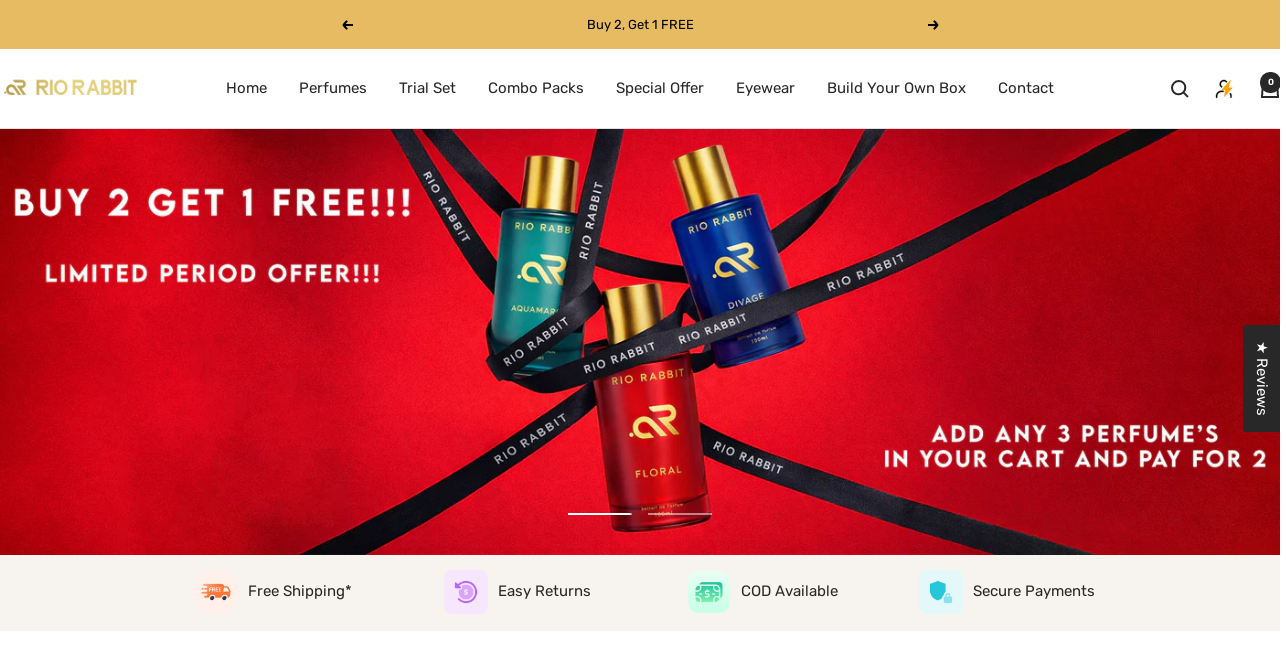

--- FILE ---
content_type: text/html; charset=utf-8
request_url: https://www.riorabbit.in/
body_size: 54753
content:
<!doctype html><html class="no-js" lang="en" dir="ltr">
  <head>
    <!-- Gokwik theme code start -->
    <link rel="dns-prefetch" href="https://pdp.gokwik.co/">
    <link rel="dns-prefetch" href="https://api.gokwik.co">
    


  <script>
    window.gaTag = {ga4: "G-YY9HSMPKR5"}
    window.merchantInfo  = {
            mid: "19g6iltdxvifm",
            environment: "production",
            type: "merchantInfo",
      		storeId: "64299073722",
      		fbpixel: "1020778308453244",
          }
    var productFormSelector = '';
    var cart = {"note":null,"attributes":{},"original_total_price":0,"total_price":0,"total_discount":0,"total_weight":0.0,"item_count":0,"items":[],"requires_shipping":false,"currency":"INR","items_subtotal_price":0,"cart_level_discount_applications":[],"checkout_charge_amount":0}
    var templateName = 'index'
  </script>

  <script src="https://pdp.gokwik.co/merchant-integration/build/merchant.integration.js?v4" defer></script>

  <script>
    if ('$' && '$' !== 'undefined') {
        const script = document.createElement('script');
        script.src = "https://www.googletagmanager.com/gtag/js?id="+ window.gaTag.ga4;
        script.defer = true;
        document.head.appendChild(script);
        window.dataLayer = window.dataLayer || [];
        function gtag(){dataLayer.push(arguments);}
        gtag('js', new Date());
        gtag('config', window.gaTag.ga4 ,{ 'groups': 'GA4','debug_mode':true });
    }
  </script>

  <script>
        window.addEventListener('gokwikLoaded', e => {
        var buyNowButton = document.getElementById('gokwik-buy-now');
    if (buyNowButton) {
        buyNowButton.disabled = false;
        buyNowButton.classList.remove('disabled');
    }
          var gokwikCheckoutButtons = document.querySelectorAll('.gokwik-checkout button');
    gokwikCheckoutButtons.forEach(function(button) {
        button.disabled = false;
        button.classList.remove('disabled');
    });
        //Do Not Touch This Line
        let clicked = false;
        let gokwikAdsID = "";
        const gokwikCheckoutEnable = (arrayOfElement) => {
          if (arrayOfElement.length === 0) return null;
          if (arrayOfElement.length > 1) {
            arrayOfElement.forEach(data => {
              if (data) {
                let targetElement = document.querySelectorAll(data);
                if (targetElement.length >= 1) {
                  targetElement.forEach(element => {

                    element.addEventListener("click", () => {
                      if (!clicked && gokwikAdsID) {
                        clicked = true;
                        gtag('event', 'conversion', {
                          'send_to': gokwikAdsID.toString().trim(),
                          'value': 0.0,
                          'currency': '',
                          'transaction_id': ''
                        });
                      }
                    });
                  });
                }
              }
            });
          }
        };
        gokwikCheckoutEnable(["#gokwik-buy-now",".gokwik-checkout button"])
        gokwikSdk.on('modal_closed', ()=>{
            clicked = false;
        })

        const targetElement = document.querySelector("body");
          function debounce(func, delay) {
            let timeoutId;
            return function () {
              const context = this;
              const args = arguments;
              clearTimeout(timeoutId);
              timeoutId = setTimeout(function () {
                func.apply(context, args);
              }, delay);
            };
          }

          const observer = new MutationObserver(() => {
           const addToCartButton = document.querySelector("button[name='add']");
    const gokwikBuyNowButton = document.getElementById('gokwik-buy-now');

    if (addToCartButton && addToCartButton.disabled) {
        gokwikBuyNowButton?.setAttribute('disabled', 'disabled');
    } else {
        gokwikBuyNowButton?.removeAttribute('disabled');
    }
            debouncedMyTimer();
          });

          const debouncedMyTimer = debounce(() => {
            observer.disconnect();
            //Do Not Touch this function

            gokwikCheckoutEnable(["#gokwik-buy-now",".gokwik-checkout button"])
            var gokwikCheckoutButtons = document.querySelectorAll('.gokwik-checkout button');
    gokwikCheckoutButtons.forEach(function(button) {
        button.disabled = false;
        button.classList.remove('disabled');
    });
            observer.observe(targetElement, { childList: true, subtree: true });
          }, 700);

          const config = { childList: true, subtree: true };
          observer.observe(targetElement, config);
        });
  </script>


<style>
  
  .gokwik-checkout {
    width: 100%;
    display: flex;
    justify-content: center;
    flex-direction: column;
    align-items: end;
    margin-bottom: 10px;
  }
  .gokwik-checkout button {
    max-width:100%;
    width: 100%;
    border: none;
    display: flex;
    justify-content: center;
    align-items: center;
    background: #282828;
    position: relative;
    cursor: pointer;
    border-radius: 10px;
    padding: 5px 10px;
    height:45px;
  }
  #gokwik-buy-now.disabled, .gokwik-disabled{
    opacity:0.5;
    cursor: not-allowed;
    }
    .gokwik-checkout button:focus {
    outline: none;
  }
  .gokwik-checkout button > span {
    display: flex;
  }
  .gokwik-checkout button > span.btn-text {
    display: flex;
    flex-direction: column;
    color: #ffffff;
    align-items: flex-start;
  }
  .gokwik-checkout button > span.btn-text > span:last-child {
  	padding-top: 2px;
      font-size: 10px;
      line-height: 10px;
      text-transform: initial;
  }
  .gokwik-checkout button > span.btn-text > span:first-child {
     font-size: 15px;
  }
  .gokwik-checkout button > span.pay-opt-icon img:first-child {
    margin-right: 10px;
    margin-left: 10px;
  }
  /*   Additional */
  .gokwik-checkout button.disabled{
    opacity:0.5;
    cursor: not-allowed;
    }
  .gokwik-checkout button.disabled .addloadr#btn-loader{
     display: flex!important;
  }
    #gokwik-buy-now.disabled .addloadr#btn-loader{
     display: flex!important;
  }
      #gokwik-buy-now:disabled{
     cursor: not-allowed;
  }

  

  
   #gokwik-buy-now {
     background: #282828;
     width: 100%;
     color: #ffffff;
     cursor: pointer;
     line-height: 1;
     border: none;
     padding: 15px 10px;
     font-size: 15px;
      margin-bottom: 10px;
     position:relative;
   }


  
  /* Loader CSS */
    #btn-loader{
      display: none;
      position: absolute;
      top: 0;
      bottom: 0;
      left: 0;
      right: 0;
      justify-content: center;
      align-items: center;
      background:#282828;
      border-radius:10px;

    }

  .cir-loader,
  .cir-loader:after {
    border-radius: 50%;
    width: 35px;
    height: 35px;
  }
  .cir-loader {
    margin: 6px auto;
    font-size: 10px;
    position: relative;
    text-indent: -9999em;
    border-top: 0.5em solid rgba(255, 255, 255, 0.2);
    border-right: 0.5em solid rgba(255, 255, 255, 0.2);
    border-bottom: 0.5em solid rgba(255, 255, 255, 0.2);
    border-left: 0.5em solid #ffffff;
    -webkit-transform: translateZ(0);
    -ms-transform: translateZ(0);
    transform: translateZ(0);
    -webkit-animation: load8 1.1s infinite linear;
    animation: load8 1.1s infinite linear;
  }
  @-webkit-keyframes load8 {
    0% {
      -webkit-transform: rotate(0deg);
      transform: rotate(0deg);
    }
    100% {
      -webkit-transform: rotate(360deg);
      transform: rotate(360deg);
    }
  }
  @keyframes load8 {
    0% {
      -webkit-transform: rotate(0deg);
      transform: rotate(0deg);
    }
    100% {
      -webkit-transform: rotate(360deg);
      transform: rotate(360deg);
    }
  }
</style>

    <!-- Gokwik theme code End -->

    <meta charset="utf-8">
    <meta
      name="viewport"
      content="width=device-width, initial-scale=1.0, height=device-height, minimum-scale=1.0, maximum-scale=1.0"
    >
    <meta name="theme-color" content="#ffffff">

    <title>
      RIO RABBIT – Exclusive Perfumes &amp; Sunglasses for a Bold Style
    </title><meta name="description" content="Discover RIO RABBIT – your destination for exclusive perfumes &amp; trendy sunglasses. Inspired by global street fashion, our limited-edition collections let you stand out from the crowd. Shop now for unique styles &amp; premium fragrances. Elevate your look with RIO RABBIT!"><link rel="canonical" href="https://www.riorabbit.in/"><link rel="preconnect" href="https://cdn.shopify.com">
    <link rel="dns-prefetch" href="https://productreviews.shopifycdn.com">
    <link rel="dns-prefetch" href="https://www.google-analytics.com"><link rel="preconnect" href="https://fonts.shopifycdn.com" crossorigin><link rel="preload" as="style" href="//www.riorabbit.in/cdn/shop/t/59/assets/theme.css?v=107595204622049667521766575512">
    <link rel="preload" as="script" href="//www.riorabbit.in/cdn/shop/t/59/assets/vendor.js?v=32643890569905814191753867753">
    <link rel="preload" as="script" href="//www.riorabbit.in/cdn/shop/t/59/assets/theme.js?v=108561701893297286041753867753"><meta property="og:type" content="website">
  <meta property="og:title" content="RIO RABBIT – Exclusive Perfumes &amp; Sunglasses for a Bold Style"><meta property="og:image" content="http://www.riorabbit.in/cdn/shop/files/rio.jpg?v=1742961821&width=1024">
  <meta property="og:image:secure_url" content="https://www.riorabbit.in/cdn/shop/files/rio.jpg?v=1742961821&width=1024">
  <meta property="og:image:width" content="1200">
  <meta property="og:image:height" content="628"><meta property="og:description" content="Discover RIO RABBIT – your destination for exclusive perfumes &amp; trendy sunglasses. Inspired by global street fashion, our limited-edition collections let you stand out from the crowd. Shop now for unique styles &amp; premium fragrances. Elevate your look with RIO RABBIT!"><meta property="og:url" content="https://www.riorabbit.in/">
<meta property="og:site_name" content="RioRabbit"><meta name="twitter:card" content="summary"><meta name="twitter:title" content="RIO RABBIT – Exclusive Perfumes &amp; Sunglasses for a Bold Style">
  <meta name="twitter:description" content="Discover RIO RABBIT – your destination for exclusive perfumes &amp; trendy sunglasses. Inspired by global street fashion, our limited-edition collections let you stand out from the crowd. Shop now for unique styles &amp; premium fragrances. Elevate your look with RIO RABBIT!"><meta name="twitter:image" content="https://www.riorabbit.in/cdn/shop/files/rio.jpg?v=1742961821&width=1200">
  <meta name="twitter:image:alt" content="">
    <script type="application/ld+json">
  {
    "@context": "https://schema.org",
    "@type": "BreadcrumbList",
    "itemListElement": [{
        "@type": "ListItem",
        "position": 1,
        "name": "Home",
        "item": "https://www.riorabbit.in"
      }]
  }
</script><script type="application/ld+json">
  [
    {
      "@context": "https://schema.org",
      "@type": "WebSite",
      "name": "RioRabbit",
      "url": "https:\/\/www.riorabbit.in",
      "potentialAction": {
        "@type": "SearchAction",
        "target": "https:\/\/www.riorabbit.in\/search?q={search_term_string}",
        "query-input": "required name=search_term_string"
      }
    },
    {
      "@context": "https://schema.org",
      "@type": "Organization",
      "name": "RioRabbit","logo": "https:\/\/www.riorabbit.in\/cdn\/shop\/files\/Rabbit_Logo-GOLDEN.png?v=1710154589\u0026width=5760","description": "RIORABBIT:Elevate your style with exclusive designs inspired by international streets.Unleash your inner suave.Limited edition,limitless possibilities","sameAs": ["https:\/\/www.facebook.com\/riorabbitindia\/","https:\/\/www.instagram.com\/riorabbitindia\/"],"url": "https:\/\/www.riorabbit.in"
    }
  ]
  </script>
    <link rel="preload" href="//www.riorabbit.in/cdn/fonts/arsenal/arsenal_n4.51305299cd12b61bc0400367405b80442269043d.woff2" as="font" type="font/woff2" crossorigin><link rel="preload" href="//www.riorabbit.in/cdn/fonts/rubik/rubik_n4.c2fb67c90aa34ecf8da34fc1da937ee9c0c27942.woff2" as="font" type="font/woff2" crossorigin><style>
  /* Typography (heading) */
  @font-face {
  font-family: Arsenal;
  font-weight: 400;
  font-style: normal;
  font-display: swap;
  src: url("//www.riorabbit.in/cdn/fonts/arsenal/arsenal_n4.51305299cd12b61bc0400367405b80442269043d.woff2") format("woff2"),
       url("//www.riorabbit.in/cdn/fonts/arsenal/arsenal_n4.93261dd112afca16489c9f1c0d423ccd8a12c0a3.woff") format("woff");
}

@font-face {
  font-family: Arsenal;
  font-weight: 400;
  font-style: italic;
  font-display: swap;
  src: url("//www.riorabbit.in/cdn/fonts/arsenal/arsenal_i4.a6359c83887fdd3e907de4b0131e0758604907a1.woff2") format("woff2"),
       url("//www.riorabbit.in/cdn/fonts/arsenal/arsenal_i4.458bbb4563b0642a484ab1c0e9b2612b229413e3.woff") format("woff");
}

/* Typography (body) */
  @font-face {
  font-family: Rubik;
  font-weight: 400;
  font-style: normal;
  font-display: swap;
  src: url("//www.riorabbit.in/cdn/fonts/rubik/rubik_n4.c2fb67c90aa34ecf8da34fc1da937ee9c0c27942.woff2") format("woff2"),
       url("//www.riorabbit.in/cdn/fonts/rubik/rubik_n4.d229bd4a6a25ec476a0829a74bf3657a5fd9aa36.woff") format("woff");
}

@font-face {
  font-family: Rubik;
  font-weight: 400;
  font-style: italic;
  font-display: swap;
  src: url("//www.riorabbit.in/cdn/fonts/rubik/rubik_i4.528fdfa8adf0c2cb49c0f6d132dcaffa910849d6.woff2") format("woff2"),
       url("//www.riorabbit.in/cdn/fonts/rubik/rubik_i4.937396c2106c0db7a4072bbcd373d4e3d0ab306b.woff") format("woff");
}

@font-face {
  font-family: Rubik;
  font-weight: 600;
  font-style: normal;
  font-display: swap;
  src: url("//www.riorabbit.in/cdn/fonts/rubik/rubik_n6.67aea03a872140ecba69ec8f230a6b23b75ea115.woff2") format("woff2"),
       url("//www.riorabbit.in/cdn/fonts/rubik/rubik_n6.68bdcdd14ff1017f6af9d9be50d3740fc083b3fd.woff") format("woff");
}

@font-face {
  font-family: Rubik;
  font-weight: 600;
  font-style: italic;
  font-display: swap;
  src: url("//www.riorabbit.in/cdn/fonts/rubik/rubik_i6.5023766262fd45dbd0fd5eaa5993b459c760c142.woff2") format("woff2"),
       url("//www.riorabbit.in/cdn/fonts/rubik/rubik_i6.d8047660bfa53ce9fbb8f4dbd284414c9080892d.woff") format("woff");
}

:root {--heading-color: 40, 40, 40;
    --text-color: 40, 40, 40;
    --background: 255, 255, 255;
    --secondary-background: 245, 245, 245;
    --border-color: 223, 223, 223;
    --border-color-darker: 169, 169, 169;
    --success-color: 46, 158, 123;
    --success-background: 213, 236, 229;
    --error-color: 222, 42, 42;
    --error-background: 253, 240, 240;
    --primary-button-background: 40, 40, 40;
    --primary-button-text-color: 255, 255, 255;
    --secondary-button-background: 243, 255, 52;
    --secondary-button-text-color: 40, 40, 40;
    --product-star-rating: 246, 164, 41;
    --product-on-sale-accent: 222, 42, 42;
    --product-sold-out-accent: 111, 113, 155;
    --product-custom-label-background: 64, 93, 230;
    --product-custom-label-text-color: 255, 255, 255;
    --product-custom-label-2-background: 243, 255, 52;
    --product-custom-label-2-text-color: 0, 0, 0;
    --product-low-stock-text-color: 222, 42, 42;
    --product-in-stock-text-color: 46, 158, 123;
    --loading-bar-background: 40, 40, 40;

    /* We duplicate some "base" colors as root colors, which is useful to use on drawer elements or popover without. Those should not be overridden to avoid issues */
    --root-heading-color: 40, 40, 40;
    --root-text-color: 40, 40, 40;
    --root-background: 255, 255, 255;
    --root-border-color: 223, 223, 223;
    --root-primary-button-background: 40, 40, 40;
    --root-primary-button-text-color: 255, 255, 255;

    --base-font-size: 15px;
    --heading-font-family: Arsenal, sans-serif;
    --heading-font-weight: 400;
    --heading-font-style: normal;
    --heading-text-transform: normal;
    --text-font-family: Rubik, sans-serif;
    --text-font-weight: 400;
    --text-font-style: normal;
    --text-font-bold-weight: 600;

    /* Typography (font size) */
    --heading-xxsmall-font-size: 11px;
    --heading-xsmall-font-size: 11px;
    --heading-small-font-size: 12px;
    --heading-large-font-size: 36px;
    --heading-h1-font-size: 36px;
    --heading-h2-font-size: 30px;
    --heading-h3-font-size: 26px;
    --heading-h4-font-size: 24px;
    --heading-h5-font-size: 20px;
    --heading-h6-font-size: 16px;

    /* Control the look and feel of the theme by changing radius of various elements */
    --button-border-radius: 0px;
    --block-border-radius: 0px;
    --block-border-radius-reduced: 0px;
    --color-swatch-border-radius: 0px;

    /* Button size */
    --button-height: 48px;
    --button-small-height: 40px;

    /* Form related */
    --form-input-field-height: 48px;
    --form-input-gap: 16px;
    --form-submit-margin: 24px;

    /* Product listing related variables */
    --product-list-block-spacing: 32px;

    /* Video related */
    --play-button-background: 255, 255, 255;
    --play-button-arrow: 40, 40, 40;

    /* RTL support */
    --transform-logical-flip: 1;
    --transform-origin-start: left;
    --transform-origin-end: right;

    /* Other */
    --zoom-cursor-svg-url: url(//www.riorabbit.in/cdn/shop/t/59/assets/zoom-cursor.svg?v=39908859784506347231753867753);
    --arrow-right-svg-url: url(//www.riorabbit.in/cdn/shop/t/59/assets/arrow-right.svg?v=40046868119262634591753867753);
    --arrow-left-svg-url: url(//www.riorabbit.in/cdn/shop/t/59/assets/arrow-left.svg?v=158856395986752206651753867753);

    /* Some useful variables that we can reuse in our CSS. Some explanation are needed for some of them:
       - container-max-width-minus-gutters: represents the container max width without the edge gutters
       - container-outer-width: considering the screen width, represent all the space outside the container
       - container-outer-margin: same as container-outer-width but get set to 0 inside a container
       - container-inner-width: the effective space inside the container (minus gutters)
       - grid-column-width: represents the width of a single column of the grid
       - vertical-breather: this is a variable that defines the global "spacing" between sections, and inside the section
                            to create some "breath" and minimum spacing
     */
    --container-max-width: 1600px;
    --container-gutter: 24px;
    --container-max-width-minus-gutters: calc(var(--container-max-width) - (var(--container-gutter)) * 2);
    --container-outer-width: max(calc((100vw - var(--container-max-width-minus-gutters)) / 2), var(--container-gutter));
    --container-outer-margin: var(--container-outer-width);
    --container-inner-width: calc(100vw - var(--container-outer-width) * 2);

    --grid-column-count: 10;
    --grid-gap: 24px;
    --grid-column-width: calc((100vw - var(--container-outer-width) * 2 - var(--grid-gap) * (var(--grid-column-count) - 1)) / var(--grid-column-count));

    --vertical-breather: 48px;
    --vertical-breather-tight: 48px;

    /* Shopify related variables */
    --payment-terms-background-color: #ffffff;
  }

  @media screen and (min-width: 741px) {
    :root {
      --container-gutter: 40px;
      --grid-column-count: 20;
      --vertical-breather: 64px;
      --vertical-breather-tight: 64px;

      /* Typography (font size) */
      --heading-xsmall-font-size: 12px;
      --heading-small-font-size: 13px;
      --heading-large-font-size: 52px;
      --heading-h1-font-size: 48px;
      --heading-h2-font-size: 38px;
      --heading-h3-font-size: 32px;
      --heading-h4-font-size: 24px;
      --heading-h5-font-size: 20px;
      --heading-h6-font-size: 18px;

      /* Form related */
      --form-input-field-height: 52px;
      --form-submit-margin: 32px;

      /* Button size */
      --button-height: 52px;
      --button-small-height: 44px;
    }
  }

  @media screen and (min-width: 1200px) {
    :root {
      --vertical-breather: 80px;
      --vertical-breather-tight: 64px;
      --product-list-block-spacing: 48px;

      /* Typography */
      --heading-large-font-size: 64px;
      --heading-h1-font-size: 56px;
      --heading-h2-font-size: 48px;
      --heading-h3-font-size: 36px;
      --heading-h4-font-size: 30px;
      --heading-h5-font-size: 24px;
      --heading-h6-font-size: 18px;
    }
  }

  @media screen and (min-width: 1600px) {
    :root {
      --vertical-breather: 90px;
      --vertical-breather-tight: 64px;
    }
  }
</style>
    <script>
  // This allows to expose several variables to the global scope, to be used in scripts
  window.themeVariables = {
    settings: {
      direction: "ltr",
      pageType: "index",
      cartCount: 0,
      moneyFormat: "Rs. {{amount}}",
      moneyWithCurrencyFormat: "₹{{amount}}",
      showVendor: true,
      discountMode: "percentage",
      currencyCodeEnabled: true,
      cartType: "message",
      cartCurrency: "INR",
      mobileZoomFactor: 2.5
    },

    routes: {
      host: "www.riorabbit.in",
      rootUrl: "\/",
      rootUrlWithoutSlash: '',
      cartUrl: "\/cart",
      cartAddUrl: "\/cart\/add",
      cartChangeUrl: "\/cart\/change",
      searchUrl: "\/search",
      predictiveSearchUrl: "\/search\/suggest",
      productRecommendationsUrl: "\/recommendations\/products"
    },

    strings: {
      accessibilityDelete: "Delete",
      accessibilityClose: "Close",
      collectionSoldOut: "Sold out",
      collectionDiscount: "Save @savings@",
      productSalePrice: "Sale price",
      productRegularPrice: "Regular price",
      productFormUnavailable: "Unavailable",
      productFormSoldOut: "Sold out",
      productFormPreOrder: "Pre-order",
      productFormAddToCart: "Add to cart",
      searchNoResults: "No results could be found.",
      searchNewSearch: "New search",
      searchProducts: "Products",
      searchArticles: "Journal",
      searchPages: "Pages",
      searchCollections: "Collections",
      cartViewCart: "View cart",
      cartItemAdded: "Item added to your cart!",
      cartItemAddedShort: "Added to your cart!",
      cartAddOrderNote: "Add order note",
      cartEditOrderNote: "Edit order note",
      shippingEstimatorNoResults: "Sorry, we do not ship to your address.",
      shippingEstimatorOneResult: "There is one shipping rate for your address:",
      shippingEstimatorMultipleResults: "There are several shipping rates for your address:",
      shippingEstimatorError: "One or more error occurred while retrieving shipping rates:"
    },

    libs: {
      flickity: "\/\/www.riorabbit.in\/cdn\/shop\/t\/59\/assets\/flickity.js?v=176646718982628074891753867753",
      photoswipe: "\/\/www.riorabbit.in\/cdn\/shop\/t\/59\/assets\/photoswipe.js?v=132268647426145925301753867753",
      qrCode: "\/\/www.riorabbit.in\/cdn\/shopifycloud\/storefront\/assets\/themes_support\/vendor\/qrcode-3f2b403b.js"
    },

    breakpoints: {
      phone: 'screen and (max-width: 740px)',
      tablet: 'screen and (min-width: 741px) and (max-width: 999px)',
      tabletAndUp: 'screen and (min-width: 741px)',
      pocket: 'screen and (max-width: 999px)',
      lap: 'screen and (min-width: 1000px) and (max-width: 1199px)',
      lapAndUp: 'screen and (min-width: 1000px)',
      desktop: 'screen and (min-width: 1200px)',
      wide: 'screen and (min-width: 1400px)'
    }
  };

  window.addEventListener('pageshow', async () => {
    const cartContent = await (await fetch(`${window.themeVariables.routes.cartUrl}.js`, {cache: 'reload'})).json();
    document.documentElement.dispatchEvent(new CustomEvent('cart:refresh', {detail: {cart: cartContent}}));
  });

  if ('noModule' in HTMLScriptElement.prototype) {
    // Old browsers (like IE) that does not support module will be considered as if not executing JS at all
    document.documentElement.className = document.documentElement.className.replace('no-js', 'js');

    requestAnimationFrame(() => {
      const viewportHeight = (window.visualViewport ? window.visualViewport.height : document.documentElement.clientHeight);
      document.documentElement.style.setProperty('--window-height',viewportHeight + 'px');
    });
  }</script>

    <link rel="stylesheet" href="//www.riorabbit.in/cdn/shop/t/59/assets/theme.css?v=107595204622049667521766575512">

    <script src="//www.riorabbit.in/cdn/shop/t/59/assets/vendor.js?v=32643890569905814191753867753" defer></script>
    <script src="//www.riorabbit.in/cdn/shop/t/59/assets/theme.js?v=108561701893297286041753867753" defer></script>
    <script src="//www.riorabbit.in/cdn/shop/t/59/assets/custom.js?v=53895723209811204591753867753" defer></script>

    <script>window.performance && window.performance.mark && window.performance.mark('shopify.content_for_header.start');</script><meta id="shopify-digital-wallet" name="shopify-digital-wallet" content="/64299073722/digital_wallets/dialog">
<script async="async" src="/checkouts/internal/preloads.js?locale=en-IN"></script>
<script id="shopify-features" type="application/json">{"accessToken":"dfbf07497b18c5995835ade2724832c7","betas":["rich-media-storefront-analytics"],"domain":"www.riorabbit.in","predictiveSearch":true,"shopId":64299073722,"locale":"en"}</script>
<script>var Shopify = Shopify || {};
Shopify.shop = "riorabbit.myshopify.com";
Shopify.locale = "en";
Shopify.currency = {"active":"INR","rate":"1.0"};
Shopify.country = "IN";
Shopify.theme = {"name":"fv3\u003e\u003e 30July\/ RioRabbit","id":146883051706,"schema_name":"Pivot","schema_version":"1.0.0","theme_store_id":null,"role":"main"};
Shopify.theme.handle = "null";
Shopify.theme.style = {"id":null,"handle":null};
Shopify.cdnHost = "www.riorabbit.in/cdn";
Shopify.routes = Shopify.routes || {};
Shopify.routes.root = "/";</script>
<script type="module">!function(o){(o.Shopify=o.Shopify||{}).modules=!0}(window);</script>
<script>!function(o){function n(){var o=[];function n(){o.push(Array.prototype.slice.apply(arguments))}return n.q=o,n}var t=o.Shopify=o.Shopify||{};t.loadFeatures=n(),t.autoloadFeatures=n()}(window);</script>
<script id="shop-js-analytics" type="application/json">{"pageType":"index"}</script>
<script defer="defer" async type="module" src="//www.riorabbit.in/cdn/shopifycloud/shop-js/modules/v2/client.init-shop-cart-sync_IZsNAliE.en.esm.js"></script>
<script defer="defer" async type="module" src="//www.riorabbit.in/cdn/shopifycloud/shop-js/modules/v2/chunk.common_0OUaOowp.esm.js"></script>
<script type="module">
  await import("//www.riorabbit.in/cdn/shopifycloud/shop-js/modules/v2/client.init-shop-cart-sync_IZsNAliE.en.esm.js");
await import("//www.riorabbit.in/cdn/shopifycloud/shop-js/modules/v2/chunk.common_0OUaOowp.esm.js");

  window.Shopify.SignInWithShop?.initShopCartSync?.({"fedCMEnabled":true,"windoidEnabled":true});

</script>
<script>(function() {
  var isLoaded = false;
  function asyncLoad() {
    if (isLoaded) return;
    isLoaded = true;
    var urls = ["https:\/\/convert.shipway.com\/dashboard\/js\/shpwidget.js?shop=riorabbit.myshopify.com","https:\/\/intg.snapchat.com\/shopify\/shopify-scevent-init.js?id=4fe6d1c3-c95e-4f3d-9117-23db81d56536\u0026shop=riorabbit.myshopify.com","https:\/\/sr-cdn.shiprocket.in\/sr-promise\/static\/uc.js?channel_id=4\u0026sr_company_id=310842\u0026shop=riorabbit.myshopify.com","https:\/\/tracker.wigzopush.com\/shopify.js?orgtoken=myqp3qw1QGuYav2_2FA1MQ\u0026shop=riorabbit.myshopify.com"];
    for (var i = 0; i < urls.length; i++) {
      var s = document.createElement('script');
      s.type = 'text/javascript';
      s.async = true;
      s.src = urls[i];
      var x = document.getElementsByTagName('script')[0];
      x.parentNode.insertBefore(s, x);
    }
  };
  if(window.attachEvent) {
    window.attachEvent('onload', asyncLoad);
  } else {
    window.addEventListener('load', asyncLoad, false);
  }
})();</script>
<script id="__st">var __st={"a":64299073722,"offset":19800,"reqid":"ab17fc74-2b33-4509-b43b-c20a7da03aae-1768557752","pageurl":"www.riorabbit.in\/","u":"07c9029c240f","p":"home"};</script>
<script>window.ShopifyPaypalV4VisibilityTracking = true;</script>
<script id="form-persister">!function(){'use strict';const t='contact',e='new_comment',n=[[t,t],['blogs',e],['comments',e],[t,'customer']],o='password',r='form_key',c=['recaptcha-v3-token','g-recaptcha-response','h-captcha-response',o],s=()=>{try{return window.sessionStorage}catch{return}},i='__shopify_v',u=t=>t.elements[r],a=function(){const t=[...n].map((([t,e])=>`form[action*='/${t}']:not([data-nocaptcha='true']) input[name='form_type'][value='${e}']`)).join(',');var e;return e=t,()=>e?[...document.querySelectorAll(e)].map((t=>t.form)):[]}();function m(t){const e=u(t);a().includes(t)&&(!e||!e.value)&&function(t){try{if(!s())return;!function(t){const e=s();if(!e)return;const n=u(t);if(!n)return;const o=n.value;o&&e.removeItem(o)}(t);const e=Array.from(Array(32),(()=>Math.random().toString(36)[2])).join('');!function(t,e){u(t)||t.append(Object.assign(document.createElement('input'),{type:'hidden',name:r})),t.elements[r].value=e}(t,e),function(t,e){const n=s();if(!n)return;const r=[...t.querySelectorAll(`input[type='${o}']`)].map((({name:t})=>t)),u=[...c,...r],a={};for(const[o,c]of new FormData(t).entries())u.includes(o)||(a[o]=c);n.setItem(e,JSON.stringify({[i]:1,action:t.action,data:a}))}(t,e)}catch(e){console.error('failed to persist form',e)}}(t)}const f=t=>{if('true'===t.dataset.persistBound)return;const e=function(t,e){const n=function(t){return'function'==typeof t.submit?t.submit:HTMLFormElement.prototype.submit}(t).bind(t);return function(){let t;return()=>{t||(t=!0,(()=>{try{e(),n()}catch(t){(t=>{console.error('form submit failed',t)})(t)}})(),setTimeout((()=>t=!1),250))}}()}(t,(()=>{m(t)}));!function(t,e){if('function'==typeof t.submit&&'function'==typeof e)try{t.submit=e}catch{}}(t,e),t.addEventListener('submit',(t=>{t.preventDefault(),e()})),t.dataset.persistBound='true'};!function(){function t(t){const e=(t=>{const e=t.target;return e instanceof HTMLFormElement?e:e&&e.form})(t);e&&m(e)}document.addEventListener('submit',t),document.addEventListener('DOMContentLoaded',(()=>{const e=a();for(const t of e)f(t);var n;n=document.body,new window.MutationObserver((t=>{for(const e of t)if('childList'===e.type&&e.addedNodes.length)for(const t of e.addedNodes)1===t.nodeType&&'FORM'===t.tagName&&a().includes(t)&&f(t)})).observe(n,{childList:!0,subtree:!0,attributes:!1}),document.removeEventListener('submit',t)}))}()}();</script>
<script integrity="sha256-4kQ18oKyAcykRKYeNunJcIwy7WH5gtpwJnB7kiuLZ1E=" data-source-attribution="shopify.loadfeatures" defer="defer" src="//www.riorabbit.in/cdn/shopifycloud/storefront/assets/storefront/load_feature-a0a9edcb.js" crossorigin="anonymous"></script>
<script data-source-attribution="shopify.dynamic_checkout.dynamic.init">var Shopify=Shopify||{};Shopify.PaymentButton=Shopify.PaymentButton||{isStorefrontPortableWallets:!0,init:function(){window.Shopify.PaymentButton.init=function(){};var t=document.createElement("script");t.src="https://www.riorabbit.in/cdn/shopifycloud/portable-wallets/latest/portable-wallets.en.js",t.type="module",document.head.appendChild(t)}};
</script>
<script data-source-attribution="shopify.dynamic_checkout.buyer_consent">
  function portableWalletsHideBuyerConsent(e){var t=document.getElementById("shopify-buyer-consent"),n=document.getElementById("shopify-subscription-policy-button");t&&n&&(t.classList.add("hidden"),t.setAttribute("aria-hidden","true"),n.removeEventListener("click",e))}function portableWalletsShowBuyerConsent(e){var t=document.getElementById("shopify-buyer-consent"),n=document.getElementById("shopify-subscription-policy-button");t&&n&&(t.classList.remove("hidden"),t.removeAttribute("aria-hidden"),n.addEventListener("click",e))}window.Shopify?.PaymentButton&&(window.Shopify.PaymentButton.hideBuyerConsent=portableWalletsHideBuyerConsent,window.Shopify.PaymentButton.showBuyerConsent=portableWalletsShowBuyerConsent);
</script>
<script data-source-attribution="shopify.dynamic_checkout.cart.bootstrap">document.addEventListener("DOMContentLoaded",(function(){function t(){return document.querySelector("shopify-accelerated-checkout-cart, shopify-accelerated-checkout")}if(t())Shopify.PaymentButton.init();else{new MutationObserver((function(e,n){t()&&(Shopify.PaymentButton.init(),n.disconnect())})).observe(document.body,{childList:!0,subtree:!0})}}));
</script>

<script>window.performance && window.performance.mark && window.performance.mark('shopify.content_for_header.end');</script>
    <script type="application/javascript">
checkoutBuyer = "https://fastrr-boost-ui.pickrr.com/";
</script>
<input type="hidden" value="www.riorabbit.in" id="sellerDomain"/>
<link rel="stylesheet" href="https://fastrr-boost-ui.pickrr.com/assets/styles/shopify.css">
<script src="https://fastrr-boost-ui.pickrr.com/assets/js/channels/shopify.js" defer></script>
<script src="https://fastrr-boost-ui.pickrr.com/assets/js/channels/shiprocketMarketing.js"></script>

<input type="hidden" value="rz" id="template"/>
<!-- <input type="hidden" value="percent" id="discountType"/>
<input type="hidden" value="5" id="discValue"/> -->
<style>
  .sr-headless-checkout {
    font-family: inherit;
    font-size: 15px;
    font-weight: 600;
    border-radius: 6px;
    height: 52px;
    letter-spacing: 1px;
    background-color:rgb(0, 0, 0) !important ;
    margin:0px !important;
  }
  .shiprocket-headless{
    width:100%;
  }

</style>


    <!-- Global Time Zone Script Shiprocket Checkout Start -->
    <script>
  function getUserTimezone() {
    return Intl.DateTimeFormat().resolvedOptions().timeZone;
  }
  function renderButton(showShiprocketCheckout) {
    let modifiedCSS = "";
    if (showShiprocketCheckout) {
      modifiedCSS = `
        button[name="checkout"]{display:none !important;}
        .shopify-payment-button__button.shopify-payment-button__button--unbranded{display:none !important;}
      `;
    } else {
      modifiedCSS = `
        .shiprocket-headless{display:none !important;}
      `;
    }
    const styleElement = document.createElement("style");
    styleElement.textContent = modifiedCSS;
    document.head.appendChild(styleElement);
  }
  function checkAndSetButtonVisibility() {
    const indiaTimezones = ["Asia/Kolkata", "Asia/Calcutta"];
    const userTimezone = getUserTimezone();
    const isIndia = indiaTimezones.includes(userTimezone);
    renderButton(isIndia);
  }
  checkAndSetButtonVisibility();
</script> 
<!-- Global Time Zone Script Shiprocket Checkout End  -->
    
  <!-- BEGIN app block: shopify://apps/judge-me-reviews/blocks/judgeme_core/61ccd3b1-a9f2-4160-9fe9-4fec8413e5d8 --><!-- Start of Judge.me Core -->






<link rel="dns-prefetch" href="https://cdnwidget.judge.me">
<link rel="dns-prefetch" href="https://cdn.judge.me">
<link rel="dns-prefetch" href="https://cdn1.judge.me">
<link rel="dns-prefetch" href="https://api.judge.me">

<script data-cfasync='false' class='jdgm-settings-script'>window.jdgmSettings={"pagination":5,"disable_web_reviews":false,"badge_no_review_text":"No reviews","badge_n_reviews_text":"{{ n }} review/reviews","badge_star_color":"#BFA453","hide_badge_preview_if_no_reviews":true,"badge_hide_text":false,"enforce_center_preview_badge":false,"widget_title":"Customer Reviews","widget_open_form_text":"Write a review","widget_close_form_text":"Cancel review","widget_refresh_page_text":"Refresh page","widget_summary_text":"Based on {{ number_of_reviews }} review/reviews","widget_no_review_text":"Be the first to write a review","widget_name_field_text":"Display name","widget_verified_name_field_text":"Verified Name (public)","widget_name_placeholder_text":"Display name","widget_required_field_error_text":"This field is required.","widget_email_field_text":"Email address","widget_verified_email_field_text":"Verified Email (private, can not be edited)","widget_email_placeholder_text":"Your email address","widget_email_field_error_text":"Please enter a valid email address.","widget_rating_field_text":"Rating","widget_review_title_field_text":"Review Title","widget_review_title_placeholder_text":"Give your review a title","widget_review_body_field_text":"Review content","widget_review_body_placeholder_text":"Start writing here...","widget_pictures_field_text":"Picture/Video (optional)","widget_submit_review_text":"Submit Review","widget_submit_verified_review_text":"Submit Verified Review","widget_submit_success_msg_with_auto_publish":"Thank you! Please refresh the page in a few moments to see your review. You can remove or edit your review by logging into \u003ca href='https://judge.me/login' target='_blank' rel='nofollow noopener'\u003eJudge.me\u003c/a\u003e","widget_submit_success_msg_no_auto_publish":"Thank you! Your review will be published as soon as it is approved by the shop admin. You can remove or edit your review by logging into \u003ca href='https://judge.me/login' target='_blank' rel='nofollow noopener'\u003eJudge.me\u003c/a\u003e","widget_show_default_reviews_out_of_total_text":"Showing {{ n_reviews_shown }} out of {{ n_reviews }} reviews.","widget_show_all_link_text":"Show all","widget_show_less_link_text":"Show less","widget_author_said_text":"{{ reviewer_name }} said:","widget_days_text":"{{ n }} days ago","widget_weeks_text":"{{ n }} week/weeks ago","widget_months_text":"{{ n }} month/months ago","widget_years_text":"{{ n }} year/years ago","widget_yesterday_text":"Yesterday","widget_today_text":"Today","widget_replied_text":"\u003e\u003e {{ shop_name }} replied:","widget_read_more_text":"Read more","widget_reviewer_name_as_initial":"","widget_rating_filter_color":"#fbcd0a","widget_rating_filter_see_all_text":"See all reviews","widget_sorting_most_recent_text":"Most Recent","widget_sorting_highest_rating_text":"Highest Rating","widget_sorting_lowest_rating_text":"Lowest Rating","widget_sorting_with_pictures_text":"Only Pictures","widget_sorting_most_helpful_text":"Most Helpful","widget_open_question_form_text":"Ask a question","widget_reviews_subtab_text":"Reviews","widget_questions_subtab_text":"Questions","widget_question_label_text":"Question","widget_answer_label_text":"Answer","widget_question_placeholder_text":"Write your question here","widget_submit_question_text":"Submit Question","widget_question_submit_success_text":"Thank you for your question! We will notify you once it gets answered.","widget_star_color":"#BFA453","verified_badge_text":"Verified","verified_badge_bg_color":"","verified_badge_text_color":"","verified_badge_placement":"left-of-reviewer-name","widget_review_max_height":"","widget_hide_border":false,"widget_social_share":false,"widget_thumb":false,"widget_review_location_show":true,"widget_location_format":"","all_reviews_include_out_of_store_products":true,"all_reviews_out_of_store_text":"(out of store)","all_reviews_pagination":100,"all_reviews_product_name_prefix_text":"about","enable_review_pictures":true,"enable_question_anwser":false,"widget_theme":"leex","review_date_format":"mm/dd/yyyy","default_sort_method":"pictures-first","widget_product_reviews_subtab_text":"Product Reviews","widget_shop_reviews_subtab_text":"Shop Reviews","widget_other_products_reviews_text":"Reviews for other products","widget_store_reviews_subtab_text":"Store reviews","widget_no_store_reviews_text":"This store hasn't received any reviews yet","widget_web_restriction_product_reviews_text":"This product hasn't received any reviews yet","widget_no_items_text":"No items found","widget_show_more_text":"Show more","widget_write_a_store_review_text":"Write a Store Review","widget_other_languages_heading":"Reviews in Other Languages","widget_translate_review_text":"Translate review to {{ language }}","widget_translating_review_text":"Translating...","widget_show_original_translation_text":"Show original ({{ language }})","widget_translate_review_failed_text":"Review couldn't be translated.","widget_translate_review_retry_text":"Retry","widget_translate_review_try_again_later_text":"Try again later","show_product_url_for_grouped_product":false,"widget_sorting_pictures_first_text":"Pictures First","show_pictures_on_all_rev_page_mobile":false,"show_pictures_on_all_rev_page_desktop":false,"floating_tab_hide_mobile_install_preference":false,"floating_tab_button_name":"★ Reviews","floating_tab_title":"Let customers speak for us","floating_tab_button_color":"","floating_tab_button_background_color":"","floating_tab_url":"","floating_tab_url_enabled":false,"floating_tab_tab_style":"text","all_reviews_text_badge_text":"Customers rate us {{ shop.metafields.judgeme.all_reviews_rating | round: 1 }}/5 based on {{ shop.metafields.judgeme.all_reviews_count }} reviews.","all_reviews_text_badge_text_branded_style":"{{ shop.metafields.judgeme.all_reviews_rating | round: 1 }} out of 5 stars based on {{ shop.metafields.judgeme.all_reviews_count }} reviews","is_all_reviews_text_badge_a_link":false,"show_stars_for_all_reviews_text_badge":false,"all_reviews_text_badge_url":"","all_reviews_text_style":"branded","all_reviews_text_color_style":"judgeme_brand_color","all_reviews_text_color":"#108474","all_reviews_text_show_jm_brand":true,"featured_carousel_show_header":true,"featured_carousel_title":"Let customers speak for us","testimonials_carousel_title":"Customers are saying","videos_carousel_title":"Real customer stories","cards_carousel_title":"Customers are saying","featured_carousel_count_text":"from {{ n }} reviews","featured_carousel_add_link_to_all_reviews_page":false,"featured_carousel_url":"","featured_carousel_show_images":true,"featured_carousel_autoslide_interval":5,"featured_carousel_arrows_on_the_sides":false,"featured_carousel_height":250,"featured_carousel_width":80,"featured_carousel_image_size":0,"featured_carousel_image_height":250,"featured_carousel_arrow_color":"#eeeeee","verified_count_badge_style":"branded","verified_count_badge_orientation":"horizontal","verified_count_badge_color_style":"judgeme_brand_color","verified_count_badge_color":"#108474","is_verified_count_badge_a_link":false,"verified_count_badge_url":"","verified_count_badge_show_jm_brand":true,"widget_rating_preset_default":5,"widget_first_sub_tab":"product-reviews","widget_show_histogram":true,"widget_histogram_use_custom_color":false,"widget_pagination_use_custom_color":false,"widget_star_use_custom_color":false,"widget_verified_badge_use_custom_color":false,"widget_write_review_use_custom_color":false,"picture_reminder_submit_button":"Upload Pictures","enable_review_videos":true,"mute_video_by_default":true,"widget_sorting_videos_first_text":"Videos First","widget_review_pending_text":"Pending","featured_carousel_items_for_large_screen":3,"social_share_options_order":"Facebook,Twitter","remove_microdata_snippet":true,"disable_json_ld":false,"enable_json_ld_products":false,"preview_badge_show_question_text":false,"preview_badge_no_question_text":"No questions","preview_badge_n_question_text":"{{ number_of_questions }} question/questions","qa_badge_show_icon":false,"qa_badge_icon_color":"#FBCD0A","qa_badge_position":"below","remove_judgeme_branding":true,"widget_add_search_bar":false,"widget_search_bar_placeholder":"Search","widget_sorting_verified_only_text":"Verified only","featured_carousel_theme":"default","featured_carousel_show_rating":true,"featured_carousel_show_title":true,"featured_carousel_show_body":true,"featured_carousel_show_date":false,"featured_carousel_show_reviewer":true,"featured_carousel_show_product":false,"featured_carousel_header_background_color":"#108474","featured_carousel_header_text_color":"#ffffff","featured_carousel_name_product_separator":"reviewed","featured_carousel_full_star_background":"#108474","featured_carousel_empty_star_background":"#dadada","featured_carousel_vertical_theme_background":"#f9fafb","featured_carousel_verified_badge_enable":true,"featured_carousel_verified_badge_color":"#108474","featured_carousel_border_style":"round","featured_carousel_review_line_length_limit":3,"featured_carousel_more_reviews_button_text":"Read more reviews","featured_carousel_view_product_button_text":"View product","all_reviews_page_load_reviews_on":"scroll","all_reviews_page_load_more_text":"Load More Reviews","disable_fb_tab_reviews":false,"enable_ajax_cdn_cache":false,"widget_advanced_speed_features":5,"widget_public_name_text":"displayed publicly like","default_reviewer_name":"John Smith","default_reviewer_name_has_non_latin":true,"widget_reviewer_anonymous":"Anonymous","medals_widget_title":"Judge.me Review Medals","medals_widget_background_color":"#f9fafb","medals_widget_position":"footer_all_pages","medals_widget_border_color":"#f9fafb","medals_widget_verified_text_position":"left","medals_widget_use_monochromatic_version":false,"medals_widget_elements_color":"#108474","show_reviewer_avatar":true,"widget_invalid_yt_video_url_error_text":"Not a YouTube video URL","widget_max_length_field_error_text":"Please enter no more than {0} characters.","widget_show_country_flag":true,"widget_show_collected_via_shop_app":true,"widget_verified_by_shop_badge_style":"light","widget_verified_by_shop_text":"Verified by Shop","widget_show_photo_gallery":true,"widget_load_with_code_splitting":true,"widget_ugc_install_preference":false,"widget_ugc_title":"Made by us, Shared by you","widget_ugc_subtitle":"Tag us to see your picture featured in our page","widget_ugc_arrows_color":"#ffffff","widget_ugc_primary_button_text":"Buy Now","widget_ugc_primary_button_background_color":"#108474","widget_ugc_primary_button_text_color":"#ffffff","widget_ugc_primary_button_border_width":"0","widget_ugc_primary_button_border_style":"none","widget_ugc_primary_button_border_color":"#108474","widget_ugc_primary_button_border_radius":"25","widget_ugc_secondary_button_text":"Load More","widget_ugc_secondary_button_background_color":"#ffffff","widget_ugc_secondary_button_text_color":"#108474","widget_ugc_secondary_button_border_width":"2","widget_ugc_secondary_button_border_style":"solid","widget_ugc_secondary_button_border_color":"#108474","widget_ugc_secondary_button_border_radius":"25","widget_ugc_reviews_button_text":"View Reviews","widget_ugc_reviews_button_background_color":"#ffffff","widget_ugc_reviews_button_text_color":"#108474","widget_ugc_reviews_button_border_width":"2","widget_ugc_reviews_button_border_style":"solid","widget_ugc_reviews_button_border_color":"#108474","widget_ugc_reviews_button_border_radius":"25","widget_ugc_reviews_button_link_to":"judgeme-reviews-page","widget_ugc_show_post_date":true,"widget_ugc_max_width":"800","widget_rating_metafield_value_type":true,"widget_primary_color":"#BFA453","widget_enable_secondary_color":false,"widget_secondary_color":"#edf5f5","widget_summary_average_rating_text":"{{ average_rating }} out of 5","widget_media_grid_title":"Customer photos \u0026 videos","widget_media_grid_see_more_text":"See more","widget_round_style":true,"widget_show_product_medals":true,"widget_verified_by_judgeme_text":"Verified by Judge.me","widget_show_store_medals":true,"widget_verified_by_judgeme_text_in_store_medals":"Verified by Judge.me","widget_media_field_exceed_quantity_message":"Sorry, we can only accept {{ max_media }} for one review.","widget_media_field_exceed_limit_message":"{{ file_name }} is too large, please select a {{ media_type }} less than {{ size_limit }}MB.","widget_review_submitted_text":"Review Submitted!","widget_question_submitted_text":"Question Submitted!","widget_close_form_text_question":"Cancel","widget_write_your_answer_here_text":"Write your answer here","widget_enabled_branded_link":true,"widget_show_collected_by_judgeme":true,"widget_reviewer_name_color":"","widget_write_review_text_color":"","widget_write_review_bg_color":"","widget_collected_by_judgeme_text":"collected by Judge.me","widget_pagination_type":"load_more","widget_load_more_text":"Load More","widget_load_more_color":"#108474","widget_full_review_text":"Full Review","widget_read_more_reviews_text":"Read More Reviews","widget_read_questions_text":"Read Questions","widget_questions_and_answers_text":"Questions \u0026 Answers","widget_verified_by_text":"Verified by","widget_verified_text":"Verified","widget_number_of_reviews_text":"{{ number_of_reviews }} reviews","widget_back_button_text":"Back","widget_next_button_text":"Next","widget_custom_forms_filter_button":"Filters","custom_forms_style":"horizontal","widget_show_review_information":false,"how_reviews_are_collected":"How reviews are collected?","widget_show_review_keywords":false,"widget_gdpr_statement":"How we use your data: We'll only contact you about the review you left, and only if necessary. By submitting your review, you agree to Judge.me's \u003ca href='https://judge.me/terms' target='_blank' rel='nofollow noopener'\u003eterms\u003c/a\u003e, \u003ca href='https://judge.me/privacy' target='_blank' rel='nofollow noopener'\u003eprivacy\u003c/a\u003e and \u003ca href='https://judge.me/content-policy' target='_blank' rel='nofollow noopener'\u003econtent\u003c/a\u003e policies.","widget_multilingual_sorting_enabled":false,"widget_translate_review_content_enabled":false,"widget_translate_review_content_method":"manual","popup_widget_review_selection":"automatically_with_pictures","popup_widget_round_border_style":true,"popup_widget_show_title":true,"popup_widget_show_body":true,"popup_widget_show_reviewer":true,"popup_widget_show_product":true,"popup_widget_show_pictures":true,"popup_widget_use_review_picture":true,"popup_widget_show_on_home_page":true,"popup_widget_show_on_product_page":true,"popup_widget_show_on_collection_page":true,"popup_widget_show_on_cart_page":true,"popup_widget_position":"bottom_left","popup_widget_first_review_delay":5,"popup_widget_duration":5,"popup_widget_interval":5,"popup_widget_review_count":5,"popup_widget_hide_on_mobile":false,"review_snippet_widget_round_border_style":true,"review_snippet_widget_card_color":"#FFFFFF","review_snippet_widget_slider_arrows_background_color":"#FFFFFF","review_snippet_widget_slider_arrows_color":"#000000","review_snippet_widget_star_color":"#108474","show_product_variant":false,"all_reviews_product_variant_label_text":"Variant: ","widget_show_verified_branding":false,"widget_ai_summary_title":"Customers say","widget_ai_summary_disclaimer":"AI-powered review summary based on recent customer reviews","widget_show_ai_summary":false,"widget_show_ai_summary_bg":false,"widget_show_review_title_input":true,"redirect_reviewers_invited_via_email":"review_widget","request_store_review_after_product_review":false,"request_review_other_products_in_order":false,"review_form_color_scheme":"default","review_form_corner_style":"square","review_form_star_color":{},"review_form_text_color":"#333333","review_form_background_color":"#ffffff","review_form_field_background_color":"#fafafa","review_form_button_color":{},"review_form_button_text_color":"#ffffff","review_form_modal_overlay_color":"#000000","review_content_screen_title_text":"How would you rate this product?","review_content_introduction_text":"We would love it if you would share a bit about your experience.","store_review_form_title_text":"How would you rate this store?","store_review_form_introduction_text":"We would love it if you would share a bit about your experience.","show_review_guidance_text":true,"one_star_review_guidance_text":"Poor","five_star_review_guidance_text":"Great","customer_information_screen_title_text":"About you","customer_information_introduction_text":"Please tell us more about you.","custom_questions_screen_title_text":"Your experience in more detail","custom_questions_introduction_text":"Here are a few questions to help us understand more about your experience.","review_submitted_screen_title_text":"Thanks for your review!","review_submitted_screen_thank_you_text":"We are processing it and it will appear on the store soon.","review_submitted_screen_email_verification_text":"Please confirm your email by clicking the link we just sent you. This helps us keep reviews authentic.","review_submitted_request_store_review_text":"Would you like to share your experience of shopping with us?","review_submitted_review_other_products_text":"Would you like to review these products?","store_review_screen_title_text":"Would you like to share your experience of shopping with us?","store_review_introduction_text":"We value your feedback and use it to improve. Please share any thoughts or suggestions you have.","reviewer_media_screen_title_picture_text":"Share a picture","reviewer_media_introduction_picture_text":"Upload a photo to support your review.","reviewer_media_screen_title_video_text":"Share a video","reviewer_media_introduction_video_text":"Upload a video to support your review.","reviewer_media_screen_title_picture_or_video_text":"Share a picture or video","reviewer_media_introduction_picture_or_video_text":"Upload a photo or video to support your review.","reviewer_media_youtube_url_text":"Paste your Youtube URL here","advanced_settings_next_step_button_text":"Next","advanced_settings_close_review_button_text":"Close","modal_write_review_flow":false,"write_review_flow_required_text":"Required","write_review_flow_privacy_message_text":"We respect your privacy.","write_review_flow_anonymous_text":"Post review as anonymous","write_review_flow_visibility_text":"This won't be visible to other customers.","write_review_flow_multiple_selection_help_text":"Select as many as you like","write_review_flow_single_selection_help_text":"Select one option","write_review_flow_required_field_error_text":"This field is required","write_review_flow_invalid_email_error_text":"Please enter a valid email address","write_review_flow_max_length_error_text":"Max. {{ max_length }} characters.","write_review_flow_media_upload_text":"\u003cb\u003eClick to upload\u003c/b\u003e or drag and drop","write_review_flow_gdpr_statement":"We'll only contact you about your review if necessary. By submitting your review, you agree to our \u003ca href='https://judge.me/terms' target='_blank' rel='nofollow noopener'\u003eterms and conditions\u003c/a\u003e and \u003ca href='https://judge.me/privacy' target='_blank' rel='nofollow noopener'\u003eprivacy policy\u003c/a\u003e.","rating_only_reviews_enabled":false,"show_negative_reviews_help_screen":false,"new_review_flow_help_screen_rating_threshold":3,"negative_review_resolution_screen_title_text":"Tell us more","negative_review_resolution_text":"Your experience matters to us. If there were issues with your purchase, we're here to help. Feel free to reach out to us, we'd love the opportunity to make things right.","negative_review_resolution_button_text":"Contact us","negative_review_resolution_proceed_with_review_text":"Leave a review","negative_review_resolution_subject":"Issue with purchase from {{ shop_name }}.{{ order_name }}","preview_badge_collection_page_install_status":false,"widget_review_custom_css":"","preview_badge_custom_css":"","preview_badge_stars_count":"5-stars","featured_carousel_custom_css":"","floating_tab_custom_css":"","all_reviews_widget_custom_css":"","medals_widget_custom_css":"","verified_badge_custom_css":"","all_reviews_text_custom_css":"","transparency_badges_collected_via_store_invite":false,"transparency_badges_from_another_provider":false,"transparency_badges_collected_from_store_visitor":false,"transparency_badges_collected_by_verified_review_provider":false,"transparency_badges_earned_reward":false,"transparency_badges_collected_via_store_invite_text":"Review collected via store invitation","transparency_badges_from_another_provider_text":"Review collected from another provider","transparency_badges_collected_from_store_visitor_text":"Review collected from a store visitor","transparency_badges_written_in_google_text":"Review written in Google","transparency_badges_written_in_etsy_text":"Review written in Etsy","transparency_badges_written_in_shop_app_text":"Review written in Shop App","transparency_badges_earned_reward_text":"Review earned a reward for future purchase","product_review_widget_per_page":10,"widget_store_review_label_text":"Review about the store","checkout_comment_extension_title_on_product_page":"Customer Comments","checkout_comment_extension_num_latest_comment_show":5,"checkout_comment_extension_format":"name_and_timestamp","checkout_comment_customer_name":"last_initial","checkout_comment_comment_notification":true,"preview_badge_collection_page_install_preference":false,"preview_badge_home_page_install_preference":false,"preview_badge_product_page_install_preference":false,"review_widget_install_preference":"","review_carousel_install_preference":false,"floating_reviews_tab_install_preference":"none","verified_reviews_count_badge_install_preference":false,"all_reviews_text_install_preference":false,"review_widget_best_location":false,"judgeme_medals_install_preference":false,"review_widget_revamp_enabled":false,"review_widget_qna_enabled":false,"review_widget_header_theme":"minimal","review_widget_widget_title_enabled":true,"review_widget_header_text_size":"medium","review_widget_header_text_weight":"regular","review_widget_average_rating_style":"compact","review_widget_bar_chart_enabled":true,"review_widget_bar_chart_type":"numbers","review_widget_bar_chart_style":"standard","review_widget_expanded_media_gallery_enabled":false,"review_widget_reviews_section_theme":"standard","review_widget_image_style":"thumbnails","review_widget_review_image_ratio":"square","review_widget_stars_size":"medium","review_widget_verified_badge":"standard_text","review_widget_review_title_text_size":"medium","review_widget_review_text_size":"medium","review_widget_review_text_length":"medium","review_widget_number_of_columns_desktop":3,"review_widget_carousel_transition_speed":5,"review_widget_custom_questions_answers_display":"always","review_widget_button_text_color":"#FFFFFF","review_widget_text_color":"#000000","review_widget_lighter_text_color":"#7B7B7B","review_widget_corner_styling":"soft","review_widget_review_word_singular":"review","review_widget_review_word_plural":"reviews","review_widget_voting_label":"Helpful?","review_widget_shop_reply_label":"Reply from {{ shop_name }}:","review_widget_filters_title":"Filters","qna_widget_question_word_singular":"Question","qna_widget_question_word_plural":"Questions","qna_widget_answer_reply_label":"Answer from {{ answerer_name }}:","qna_content_screen_title_text":"Ask a question about this product","qna_widget_question_required_field_error_text":"Please enter your question.","qna_widget_flow_gdpr_statement":"We'll only contact you about your question if necessary. By submitting your question, you agree to our \u003ca href='https://judge.me/terms' target='_blank' rel='nofollow noopener'\u003eterms and conditions\u003c/a\u003e and \u003ca href='https://judge.me/privacy' target='_blank' rel='nofollow noopener'\u003eprivacy policy\u003c/a\u003e.","qna_widget_question_submitted_text":"Thanks for your question!","qna_widget_close_form_text_question":"Close","qna_widget_question_submit_success_text":"We’ll notify you by email when your question is answered.","all_reviews_widget_v2025_enabled":false,"all_reviews_widget_v2025_header_theme":"default","all_reviews_widget_v2025_widget_title_enabled":true,"all_reviews_widget_v2025_header_text_size":"medium","all_reviews_widget_v2025_header_text_weight":"regular","all_reviews_widget_v2025_average_rating_style":"compact","all_reviews_widget_v2025_bar_chart_enabled":true,"all_reviews_widget_v2025_bar_chart_type":"numbers","all_reviews_widget_v2025_bar_chart_style":"standard","all_reviews_widget_v2025_expanded_media_gallery_enabled":false,"all_reviews_widget_v2025_show_store_medals":true,"all_reviews_widget_v2025_show_photo_gallery":true,"all_reviews_widget_v2025_show_review_keywords":false,"all_reviews_widget_v2025_show_ai_summary":false,"all_reviews_widget_v2025_show_ai_summary_bg":false,"all_reviews_widget_v2025_add_search_bar":false,"all_reviews_widget_v2025_default_sort_method":"most-recent","all_reviews_widget_v2025_reviews_per_page":10,"all_reviews_widget_v2025_reviews_section_theme":"default","all_reviews_widget_v2025_image_style":"thumbnails","all_reviews_widget_v2025_review_image_ratio":"square","all_reviews_widget_v2025_stars_size":"medium","all_reviews_widget_v2025_verified_badge":"bold_badge","all_reviews_widget_v2025_review_title_text_size":"medium","all_reviews_widget_v2025_review_text_size":"medium","all_reviews_widget_v2025_review_text_length":"medium","all_reviews_widget_v2025_number_of_columns_desktop":3,"all_reviews_widget_v2025_carousel_transition_speed":5,"all_reviews_widget_v2025_custom_questions_answers_display":"always","all_reviews_widget_v2025_show_product_variant":false,"all_reviews_widget_v2025_show_reviewer_avatar":true,"all_reviews_widget_v2025_reviewer_name_as_initial":"","all_reviews_widget_v2025_review_location_show":false,"all_reviews_widget_v2025_location_format":"","all_reviews_widget_v2025_show_country_flag":false,"all_reviews_widget_v2025_verified_by_shop_badge_style":"light","all_reviews_widget_v2025_social_share":false,"all_reviews_widget_v2025_social_share_options_order":"Facebook,Twitter,LinkedIn,Pinterest","all_reviews_widget_v2025_pagination_type":"standard","all_reviews_widget_v2025_button_text_color":"#FFFFFF","all_reviews_widget_v2025_text_color":"#000000","all_reviews_widget_v2025_lighter_text_color":"#7B7B7B","all_reviews_widget_v2025_corner_styling":"soft","all_reviews_widget_v2025_title":"Customer reviews","all_reviews_widget_v2025_ai_summary_title":"Customers say about this store","all_reviews_widget_v2025_no_review_text":"Be the first to write a review","platform":"shopify","branding_url":"https://app.judge.me/reviews","branding_text":"Powered by Judge.me","locale":"en","reply_name":"RioRabbit","widget_version":"3.0","footer":true,"autopublish":false,"review_dates":true,"enable_custom_form":false,"shop_locale":"en","enable_multi_locales_translations":true,"show_review_title_input":true,"review_verification_email_status":"always","can_be_branded":false,"reply_name_text":"RioRabbit"};</script> <style class='jdgm-settings-style'>.jdgm-xx{left:0}:root{--jdgm-primary-color: #BFA453;--jdgm-secondary-color: rgba(191,164,83,0.1);--jdgm-star-color: #BFA453;--jdgm-write-review-text-color: white;--jdgm-write-review-bg-color: #BFA453;--jdgm-paginate-color: #BFA453;--jdgm-border-radius: 10;--jdgm-reviewer-name-color: #BFA453}.jdgm-histogram__bar-content{background-color:#BFA453}.jdgm-rev[data-verified-buyer=true] .jdgm-rev__icon.jdgm-rev__icon:after,.jdgm-rev__buyer-badge.jdgm-rev__buyer-badge{color:white;background-color:#BFA453}.jdgm-review-widget--small .jdgm-gallery.jdgm-gallery .jdgm-gallery__thumbnail-link:nth-child(8) .jdgm-gallery__thumbnail-wrapper.jdgm-gallery__thumbnail-wrapper:before{content:"See more"}@media only screen and (min-width: 768px){.jdgm-gallery.jdgm-gallery .jdgm-gallery__thumbnail-link:nth-child(8) .jdgm-gallery__thumbnail-wrapper.jdgm-gallery__thumbnail-wrapper:before{content:"See more"}}.jdgm-preview-badge .jdgm-star.jdgm-star{color:#BFA453}.jdgm-prev-badge[data-average-rating='0.00']{display:none !important}.jdgm-author-all-initials{display:none !important}.jdgm-author-last-initial{display:none !important}.jdgm-rev-widg__title{visibility:hidden}.jdgm-rev-widg__summary-text{visibility:hidden}.jdgm-prev-badge__text{visibility:hidden}.jdgm-rev__prod-link-prefix:before{content:'about'}.jdgm-rev__variant-label:before{content:'Variant: '}.jdgm-rev__out-of-store-text:before{content:'(out of store)'}@media only screen and (min-width: 768px){.jdgm-rev__pics .jdgm-rev_all-rev-page-picture-separator,.jdgm-rev__pics .jdgm-rev__product-picture{display:none}}@media only screen and (max-width: 768px){.jdgm-rev__pics .jdgm-rev_all-rev-page-picture-separator,.jdgm-rev__pics .jdgm-rev__product-picture{display:none}}.jdgm-preview-badge[data-template="product"]{display:none !important}.jdgm-preview-badge[data-template="collection"]{display:none !important}.jdgm-preview-badge[data-template="index"]{display:none !important}.jdgm-review-widget[data-from-snippet="true"]{display:none !important}.jdgm-verified-count-badget[data-from-snippet="true"]{display:none !important}.jdgm-carousel-wrapper[data-from-snippet="true"]{display:none !important}.jdgm-all-reviews-text[data-from-snippet="true"]{display:none !important}.jdgm-medals-section[data-from-snippet="true"]{display:none !important}.jdgm-ugc-media-wrapper[data-from-snippet="true"]{display:none !important}.jdgm-rev__transparency-badge[data-badge-type="review_collected_via_store_invitation"]{display:none !important}.jdgm-rev__transparency-badge[data-badge-type="review_collected_from_another_provider"]{display:none !important}.jdgm-rev__transparency-badge[data-badge-type="review_collected_from_store_visitor"]{display:none !important}.jdgm-rev__transparency-badge[data-badge-type="review_written_in_etsy"]{display:none !important}.jdgm-rev__transparency-badge[data-badge-type="review_written_in_google_business"]{display:none !important}.jdgm-rev__transparency-badge[data-badge-type="review_written_in_shop_app"]{display:none !important}.jdgm-rev__transparency-badge[data-badge-type="review_earned_for_future_purchase"]{display:none !important}.jdgm-review-snippet-widget .jdgm-rev-snippet-widget__cards-container .jdgm-rev-snippet-card{border-radius:8px;background:#fff}.jdgm-review-snippet-widget .jdgm-rev-snippet-widget__cards-container .jdgm-rev-snippet-card__rev-rating .jdgm-star{color:#108474}.jdgm-review-snippet-widget .jdgm-rev-snippet-widget__prev-btn,.jdgm-review-snippet-widget .jdgm-rev-snippet-widget__next-btn{border-radius:50%;background:#fff}.jdgm-review-snippet-widget .jdgm-rev-snippet-widget__prev-btn>svg,.jdgm-review-snippet-widget .jdgm-rev-snippet-widget__next-btn>svg{fill:#000}.jdgm-full-rev-modal.rev-snippet-widget .jm-mfp-container .jm-mfp-content,.jdgm-full-rev-modal.rev-snippet-widget .jm-mfp-container .jdgm-full-rev__icon,.jdgm-full-rev-modal.rev-snippet-widget .jm-mfp-container .jdgm-full-rev__pic-img,.jdgm-full-rev-modal.rev-snippet-widget .jm-mfp-container .jdgm-full-rev__reply{border-radius:8px}.jdgm-full-rev-modal.rev-snippet-widget .jm-mfp-container .jdgm-full-rev[data-verified-buyer="true"] .jdgm-full-rev__icon::after{border-radius:8px}.jdgm-full-rev-modal.rev-snippet-widget .jm-mfp-container .jdgm-full-rev .jdgm-rev__buyer-badge{border-radius:calc( 8px / 2 )}.jdgm-full-rev-modal.rev-snippet-widget .jm-mfp-container .jdgm-full-rev .jdgm-full-rev__replier::before{content:'RioRabbit'}.jdgm-full-rev-modal.rev-snippet-widget .jm-mfp-container .jdgm-full-rev .jdgm-full-rev__product-button{border-radius:calc( 8px * 6 )}
</style> <style class='jdgm-settings-style'></style> <script data-cfasync="false" type="text/javascript" async src="https://cdnwidget.judge.me/shopify_v2/leex.js" id="judgeme_widget_leex_js"></script>
<link id="judgeme_widget_leex_css" rel="stylesheet" type="text/css" media="nope!" onload="this.media='all'" href="https://cdnwidget.judge.me/widget_v3/theme/leex.css">

  
  
  
  <style class='jdgm-miracle-styles'>
  @-webkit-keyframes jdgm-spin{0%{-webkit-transform:rotate(0deg);-ms-transform:rotate(0deg);transform:rotate(0deg)}100%{-webkit-transform:rotate(359deg);-ms-transform:rotate(359deg);transform:rotate(359deg)}}@keyframes jdgm-spin{0%{-webkit-transform:rotate(0deg);-ms-transform:rotate(0deg);transform:rotate(0deg)}100%{-webkit-transform:rotate(359deg);-ms-transform:rotate(359deg);transform:rotate(359deg)}}@font-face{font-family:'JudgemeStar';src:url("[data-uri]") format("woff");font-weight:normal;font-style:normal}.jdgm-star{font-family:'JudgemeStar';display:inline !important;text-decoration:none !important;padding:0 4px 0 0 !important;margin:0 !important;font-weight:bold;opacity:1;-webkit-font-smoothing:antialiased;-moz-osx-font-smoothing:grayscale}.jdgm-star:hover{opacity:1}.jdgm-star:last-of-type{padding:0 !important}.jdgm-star.jdgm--on:before{content:"\e000"}.jdgm-star.jdgm--off:before{content:"\e001"}.jdgm-star.jdgm--half:before{content:"\e002"}.jdgm-widget *{margin:0;line-height:1.4;-webkit-box-sizing:border-box;-moz-box-sizing:border-box;box-sizing:border-box;-webkit-overflow-scrolling:touch}.jdgm-hidden{display:none !important;visibility:hidden !important}.jdgm-temp-hidden{display:none}.jdgm-spinner{width:40px;height:40px;margin:auto;border-radius:50%;border-top:2px solid #eee;border-right:2px solid #eee;border-bottom:2px solid #eee;border-left:2px solid #ccc;-webkit-animation:jdgm-spin 0.8s infinite linear;animation:jdgm-spin 0.8s infinite linear}.jdgm-spinner:empty{display:block}.jdgm-prev-badge{display:block !important}

</style>


  
  
   


<script data-cfasync='false' class='jdgm-script'>
!function(e){window.jdgm=window.jdgm||{},jdgm.CDN_HOST="https://cdnwidget.judge.me/",jdgm.CDN_HOST_ALT="https://cdn2.judge.me/cdn/widget_frontend/",jdgm.API_HOST="https://api.judge.me/",jdgm.CDN_BASE_URL="https://cdn.shopify.com/extensions/019bc2a9-7271-74a7-b65b-e73c32c977be/judgeme-extensions-295/assets/",
jdgm.docReady=function(d){(e.attachEvent?"complete"===e.readyState:"loading"!==e.readyState)?
setTimeout(d,0):e.addEventListener("DOMContentLoaded",d)},jdgm.loadCSS=function(d,t,o,a){
!o&&jdgm.loadCSS.requestedUrls.indexOf(d)>=0||(jdgm.loadCSS.requestedUrls.push(d),
(a=e.createElement("link")).rel="stylesheet",a.class="jdgm-stylesheet",a.media="nope!",
a.href=d,a.onload=function(){this.media="all",t&&setTimeout(t)},e.body.appendChild(a))},
jdgm.loadCSS.requestedUrls=[],jdgm.loadJS=function(e,d){var t=new XMLHttpRequest;
t.onreadystatechange=function(){4===t.readyState&&(Function(t.response)(),d&&d(t.response))},
t.open("GET",e),t.onerror=function(){if(e.indexOf(jdgm.CDN_HOST)===0&&jdgm.CDN_HOST_ALT!==jdgm.CDN_HOST){var f=e.replace(jdgm.CDN_HOST,jdgm.CDN_HOST_ALT);jdgm.loadJS(f,d)}},t.send()},jdgm.docReady((function(){(window.jdgmLoadCSS||e.querySelectorAll(
".jdgm-widget, .jdgm-all-reviews-page").length>0)&&(jdgmSettings.widget_load_with_code_splitting?
parseFloat(jdgmSettings.widget_version)>=3?jdgm.loadCSS(jdgm.CDN_HOST+"widget_v3/base.css"):
jdgm.loadCSS(jdgm.CDN_HOST+"widget/base.css"):jdgm.loadCSS(jdgm.CDN_HOST+"shopify_v2.css"),
jdgm.loadJS(jdgm.CDN_HOST+"loa"+"der.js"))}))}(document);
</script>
<noscript><link rel="stylesheet" type="text/css" media="all" href="https://cdnwidget.judge.me/shopify_v2.css"></noscript>

<!-- BEGIN app snippet: theme_fix_tags --><script>
  (function() {
    var jdgmThemeFixes = null;
    if (!jdgmThemeFixes) return;
    var thisThemeFix = jdgmThemeFixes[Shopify.theme.id];
    if (!thisThemeFix) return;

    if (thisThemeFix.html) {
      document.addEventListener("DOMContentLoaded", function() {
        var htmlDiv = document.createElement('div');
        htmlDiv.classList.add('jdgm-theme-fix-html');
        htmlDiv.innerHTML = thisThemeFix.html;
        document.body.append(htmlDiv);
      });
    };

    if (thisThemeFix.css) {
      var styleTag = document.createElement('style');
      styleTag.classList.add('jdgm-theme-fix-style');
      styleTag.innerHTML = thisThemeFix.css;
      document.head.append(styleTag);
    };

    if (thisThemeFix.js) {
      var scriptTag = document.createElement('script');
      scriptTag.classList.add('jdgm-theme-fix-script');
      scriptTag.innerHTML = thisThemeFix.js;
      document.head.append(scriptTag);
    };
  })();
</script>
<!-- END app snippet -->
<!-- End of Judge.me Core -->



<!-- END app block --><!-- BEGIN app block: shopify://apps/reelfy-videos/blocks/app-embed/4022ffb0-05c3-4ef3-a409-6df51f4b1b3f --><!-- BEGIN app snippet: javascript -->
<script type="text/javascript">
window.rfPageType??="index";
window.rfPageId??="";
window.rfHandle??="home";
window.rfShopID??="64299073722";
window.rfShopUrl??="www.riorabbit.in";
window.rfIsoCode??="en";
window.rfCountry??="en";
window.rfLanguages??=[{"shop_locale":{"locale":"en","enabled":true,"primary":true,"published":true}}];
window.rfCurrencyFormat??="₹{{amount}}";
window.rfMoneyFormat??="Rs. {{amount}}";
window.rfCartAdd??="/cart/add";
window.rfCartUrl??="/cart";
window.rfShopLang??={"back":"Back","shop_now":"Shop Now","sold_out":"Sold Out","add_to_cart":"Add to Cart","description":"Description","added_to_cart":"Added to cart successfully!","products_seen":"Products Seen in the video"};
window.rfShopTrans??=null;
window.rfCustomJs??=null;
window.rfCustomCss??=null;
window.rfSettingCss??="";
window.rfPublish??="1";
</script><style data-shopify>.reelfy-gallery, .pswp_rf, .rf-mext-main{--rf-color-primary:#00D1FF;--rf-color-secondary:#FF465D;--rf-color-accent:#079BDB;--rf-color-text:#9e9e9e;--rf-color-light:#FFFFFF;--rf-color-dark:#000000;--rf-popup-regular-color:var(--rf-color-text);--rf-popup-sale-color:var(--rf-color-dark);--rf-popup-image_size:100%;--rf-popup-btn-bg:var(--rf-color-dark);--rf-popup-btn-color:var(--rf-color-light);--rf-popup-btn-font-size:13px;--rf-popup-btn-font-weight:500;--rf-popup-info-bg:var(--rf-color-light);--rf-popup-info-color:var(--rf-color-dark);--rf-popup-info-border:var(--rf-color-dark);--rf-popup-card-color:var(--rf-color-text);--rf-popup-card-font-size:13px;--rf-popup-card-font-weight:500;--rf-cta-h-color:#FFFFFF;--rf-cta-h-font-size:18px;--rf-cta-h-font-weight:700;--rf-cta-s-color:#FFFFFF;--rf-cta-s-font-size:14px;--rf-cta-s-font-weight:400;--rf-cta-b-bg:#000;--rf-cta-b-color:#FFF;--rf-cta-b-font-size:14px;--rf-cta-b-font-weight:600;--rf-quiz-h-color:#000;--rf-quiz-h-font-size:18px;--rf-quiz-h-font-weight:700;--rf-quiz-s-color:#000;--rf-quiz-s-font-size:14px;--rf-quiz-s-font-weight:400;--rf-quiz-a-color:#000;--rf-title-color:var(--rf-color-light);--rf-title-size:14px;--rf-title-weight:600;--rf-price-rcolor:var(--rf-color-light);--rf-price-scolor:var(--rf-color-light);--rf-price-size:14px;--rf-price-weight:600;--rf-desktop-spacing:16px;--rf-mobile-spacing:8px;--rf-card-border-radius:10px;--rf-story-border-color:#FCD12F;--rf-story-width:90px;--rf-story-width-tb:90px;--rf-story-width-mb:80px;--rf-story-gap:16px;--rf-story-gap-m:8px;--rf-story-title-color:var(--rf-color-text);--rf-story-title-font-size:13px;--rf-story-title-font-weight:500;--rf-pw-width:170px;--rf-pw-width-tb:150px;--rf-pw-width-mb:130px;--rf-pw-gap:16px;--rf-pw-gap-m:8px;--rf-pw-border-radius:0px;}</style><!-- END app snippet -->
<!-- END app block --><script src="https://cdn.shopify.com/extensions/019aff04-aa68-775a-9901-12595b85fb58/reelfy-shoppable-video-565/assets/reelfy.js" type="text/javascript" defer="defer"></script>
<link href="https://cdn.shopify.com/extensions/019aff04-aa68-775a-9901-12595b85fb58/reelfy-shoppable-video-565/assets/reelfy.css" rel="stylesheet" type="text/css" media="all">
<script src="https://cdn.shopify.com/extensions/019bc578-1d01-7175-9467-1e6ec08f5d63/appatticserver-374/assets/giftBoxLogicv1.js" type="text/javascript" defer="defer"></script>
<link href="https://cdn.shopify.com/extensions/019bc578-1d01-7175-9467-1e6ec08f5d63/appatticserver-374/assets/giftBoxv1.css" rel="stylesheet" type="text/css" media="all">
<script src="https://cdn.shopify.com/extensions/019bc2a9-7271-74a7-b65b-e73c32c977be/judgeme-extensions-295/assets/loader.js" type="text/javascript" defer="defer"></script>
<link href="https://monorail-edge.shopifysvc.com" rel="dns-prefetch">
<script>(function(){if ("sendBeacon" in navigator && "performance" in window) {try {var session_token_from_headers = performance.getEntriesByType('navigation')[0].serverTiming.find(x => x.name == '_s').description;} catch {var session_token_from_headers = undefined;}var session_cookie_matches = document.cookie.match(/_shopify_s=([^;]*)/);var session_token_from_cookie = session_cookie_matches && session_cookie_matches.length === 2 ? session_cookie_matches[1] : "";var session_token = session_token_from_headers || session_token_from_cookie || "";function handle_abandonment_event(e) {var entries = performance.getEntries().filter(function(entry) {return /monorail-edge.shopifysvc.com/.test(entry.name);});if (!window.abandonment_tracked && entries.length === 0) {window.abandonment_tracked = true;var currentMs = Date.now();var navigation_start = performance.timing.navigationStart;var payload = {shop_id: 64299073722,url: window.location.href,navigation_start,duration: currentMs - navigation_start,session_token,page_type: "index"};window.navigator.sendBeacon("https://monorail-edge.shopifysvc.com/v1/produce", JSON.stringify({schema_id: "online_store_buyer_site_abandonment/1.1",payload: payload,metadata: {event_created_at_ms: currentMs,event_sent_at_ms: currentMs}}));}}window.addEventListener('pagehide', handle_abandonment_event);}}());</script>
<script id="web-pixels-manager-setup">(function e(e,d,r,n,o){if(void 0===o&&(o={}),!Boolean(null===(a=null===(i=window.Shopify)||void 0===i?void 0:i.analytics)||void 0===a?void 0:a.replayQueue)){var i,a;window.Shopify=window.Shopify||{};var t=window.Shopify;t.analytics=t.analytics||{};var s=t.analytics;s.replayQueue=[],s.publish=function(e,d,r){return s.replayQueue.push([e,d,r]),!0};try{self.performance.mark("wpm:start")}catch(e){}var l=function(){var e={modern:/Edge?\/(1{2}[4-9]|1[2-9]\d|[2-9]\d{2}|\d{4,})\.\d+(\.\d+|)|Firefox\/(1{2}[4-9]|1[2-9]\d|[2-9]\d{2}|\d{4,})\.\d+(\.\d+|)|Chrom(ium|e)\/(9{2}|\d{3,})\.\d+(\.\d+|)|(Maci|X1{2}).+ Version\/(15\.\d+|(1[6-9]|[2-9]\d|\d{3,})\.\d+)([,.]\d+|)( \(\w+\)|)( Mobile\/\w+|) Safari\/|Chrome.+OPR\/(9{2}|\d{3,})\.\d+\.\d+|(CPU[ +]OS|iPhone[ +]OS|CPU[ +]iPhone|CPU IPhone OS|CPU iPad OS)[ +]+(15[._]\d+|(1[6-9]|[2-9]\d|\d{3,})[._]\d+)([._]\d+|)|Android:?[ /-](13[3-9]|1[4-9]\d|[2-9]\d{2}|\d{4,})(\.\d+|)(\.\d+|)|Android.+Firefox\/(13[5-9]|1[4-9]\d|[2-9]\d{2}|\d{4,})\.\d+(\.\d+|)|Android.+Chrom(ium|e)\/(13[3-9]|1[4-9]\d|[2-9]\d{2}|\d{4,})\.\d+(\.\d+|)|SamsungBrowser\/([2-9]\d|\d{3,})\.\d+/,legacy:/Edge?\/(1[6-9]|[2-9]\d|\d{3,})\.\d+(\.\d+|)|Firefox\/(5[4-9]|[6-9]\d|\d{3,})\.\d+(\.\d+|)|Chrom(ium|e)\/(5[1-9]|[6-9]\d|\d{3,})\.\d+(\.\d+|)([\d.]+$|.*Safari\/(?![\d.]+ Edge\/[\d.]+$))|(Maci|X1{2}).+ Version\/(10\.\d+|(1[1-9]|[2-9]\d|\d{3,})\.\d+)([,.]\d+|)( \(\w+\)|)( Mobile\/\w+|) Safari\/|Chrome.+OPR\/(3[89]|[4-9]\d|\d{3,})\.\d+\.\d+|(CPU[ +]OS|iPhone[ +]OS|CPU[ +]iPhone|CPU IPhone OS|CPU iPad OS)[ +]+(10[._]\d+|(1[1-9]|[2-9]\d|\d{3,})[._]\d+)([._]\d+|)|Android:?[ /-](13[3-9]|1[4-9]\d|[2-9]\d{2}|\d{4,})(\.\d+|)(\.\d+|)|Mobile Safari.+OPR\/([89]\d|\d{3,})\.\d+\.\d+|Android.+Firefox\/(13[5-9]|1[4-9]\d|[2-9]\d{2}|\d{4,})\.\d+(\.\d+|)|Android.+Chrom(ium|e)\/(13[3-9]|1[4-9]\d|[2-9]\d{2}|\d{4,})\.\d+(\.\d+|)|Android.+(UC? ?Browser|UCWEB|U3)[ /]?(15\.([5-9]|\d{2,})|(1[6-9]|[2-9]\d|\d{3,})\.\d+)\.\d+|SamsungBrowser\/(5\.\d+|([6-9]|\d{2,})\.\d+)|Android.+MQ{2}Browser\/(14(\.(9|\d{2,})|)|(1[5-9]|[2-9]\d|\d{3,})(\.\d+|))(\.\d+|)|K[Aa][Ii]OS\/(3\.\d+|([4-9]|\d{2,})\.\d+)(\.\d+|)/},d=e.modern,r=e.legacy,n=navigator.userAgent;return n.match(d)?"modern":n.match(r)?"legacy":"unknown"}(),u="modern"===l?"modern":"legacy",c=(null!=n?n:{modern:"",legacy:""})[u],f=function(e){return[e.baseUrl,"/wpm","/b",e.hashVersion,"modern"===e.buildTarget?"m":"l",".js"].join("")}({baseUrl:d,hashVersion:r,buildTarget:u}),m=function(e){var d=e.version,r=e.bundleTarget,n=e.surface,o=e.pageUrl,i=e.monorailEndpoint;return{emit:function(e){var a=e.status,t=e.errorMsg,s=(new Date).getTime(),l=JSON.stringify({metadata:{event_sent_at_ms:s},events:[{schema_id:"web_pixels_manager_load/3.1",payload:{version:d,bundle_target:r,page_url:o,status:a,surface:n,error_msg:t},metadata:{event_created_at_ms:s}}]});if(!i)return console&&console.warn&&console.warn("[Web Pixels Manager] No Monorail endpoint provided, skipping logging."),!1;try{return self.navigator.sendBeacon.bind(self.navigator)(i,l)}catch(e){}var u=new XMLHttpRequest;try{return u.open("POST",i,!0),u.setRequestHeader("Content-Type","text/plain"),u.send(l),!0}catch(e){return console&&console.warn&&console.warn("[Web Pixels Manager] Got an unhandled error while logging to Monorail."),!1}}}}({version:r,bundleTarget:l,surface:e.surface,pageUrl:self.location.href,monorailEndpoint:e.monorailEndpoint});try{o.browserTarget=l,function(e){var d=e.src,r=e.async,n=void 0===r||r,o=e.onload,i=e.onerror,a=e.sri,t=e.scriptDataAttributes,s=void 0===t?{}:t,l=document.createElement("script"),u=document.querySelector("head"),c=document.querySelector("body");if(l.async=n,l.src=d,a&&(l.integrity=a,l.crossOrigin="anonymous"),s)for(var f in s)if(Object.prototype.hasOwnProperty.call(s,f))try{l.dataset[f]=s[f]}catch(e){}if(o&&l.addEventListener("load",o),i&&l.addEventListener("error",i),u)u.appendChild(l);else{if(!c)throw new Error("Did not find a head or body element to append the script");c.appendChild(l)}}({src:f,async:!0,onload:function(){if(!function(){var e,d;return Boolean(null===(d=null===(e=window.Shopify)||void 0===e?void 0:e.analytics)||void 0===d?void 0:d.initialized)}()){var d=window.webPixelsManager.init(e)||void 0;if(d){var r=window.Shopify.analytics;r.replayQueue.forEach((function(e){var r=e[0],n=e[1],o=e[2];d.publishCustomEvent(r,n,o)})),r.replayQueue=[],r.publish=d.publishCustomEvent,r.visitor=d.visitor,r.initialized=!0}}},onerror:function(){return m.emit({status:"failed",errorMsg:"".concat(f," has failed to load")})},sri:function(e){var d=/^sha384-[A-Za-z0-9+/=]+$/;return"string"==typeof e&&d.test(e)}(c)?c:"",scriptDataAttributes:o}),m.emit({status:"loading"})}catch(e){m.emit({status:"failed",errorMsg:(null==e?void 0:e.message)||"Unknown error"})}}})({shopId: 64299073722,storefrontBaseUrl: "https://www.riorabbit.in",extensionsBaseUrl: "https://extensions.shopifycdn.com/cdn/shopifycloud/web-pixels-manager",monorailEndpoint: "https://monorail-edge.shopifysvc.com/unstable/produce_batch",surface: "storefront-renderer",enabledBetaFlags: ["2dca8a86"],webPixelsConfigList: [{"id":"1018888378","configuration":"{\"webPixelName\":\"Judge.me\"}","eventPayloadVersion":"v1","runtimeContext":"STRICT","scriptVersion":"34ad157958823915625854214640f0bf","type":"APP","apiClientId":683015,"privacyPurposes":["ANALYTICS"],"dataSharingAdjustments":{"protectedCustomerApprovalScopes":["read_customer_email","read_customer_name","read_customer_personal_data","read_customer_phone"]}},{"id":"835092666","configuration":"{\"accountID\":\"reelfy-pixel-564861d7-8c29-4d0f-88a7-5013aa040019|||1\"}","eventPayloadVersion":"v1","runtimeContext":"STRICT","scriptVersion":"61291ec18e472d56809f44a6b5f42a04","type":"APP","apiClientId":127732318209,"privacyPurposes":["ANALYTICS","MARKETING","SALE_OF_DATA"],"dataSharingAdjustments":{"protectedCustomerApprovalScopes":["read_customer_personal_data"]}},{"id":"729284794","configuration":"{\"accountID\":\"123456789\"}","eventPayloadVersion":"v1","runtimeContext":"STRICT","scriptVersion":"08ac566b9d4e9f96253813d047203780","type":"APP","apiClientId":1513135,"privacyPurposes":["ANALYTICS","MARKETING","SALE_OF_DATA"],"dataSharingAdjustments":{"protectedCustomerApprovalScopes":["read_customer_address","read_customer_email","read_customer_name","read_customer_personal_data","read_customer_phone"]}},{"id":"475103418","configuration":"{\"config\":\"{\\\"google_tag_ids\\\":[\\\"G-YY9HSMPKR5\\\",\\\"AW-624351260\\\",\\\"GT-5DHF3BZC\\\"],\\\"target_country\\\":\\\"IN\\\",\\\"gtag_events\\\":[{\\\"type\\\":\\\"search\\\",\\\"action_label\\\":[\\\"G-YY9HSMPKR5\\\",\\\"AW-624351260\\\/oaiHCLyEoKcZEJyw26kC\\\",\\\"AW-624351260\\\",\\\"G-D4LGJ57TQC\\\"]},{\\\"type\\\":\\\"begin_checkout\\\",\\\"action_label\\\":[\\\"G-YY9HSMPKR5\\\",\\\"AW-624351260\\\/I2_vCMKEoKcZEJyw26kC\\\",\\\"AW-624351260\\\",\\\"G-D4LGJ57TQC\\\"]},{\\\"type\\\":\\\"view_item\\\",\\\"action_label\\\":[\\\"G-YY9HSMPKR5\\\",\\\"AW-624351260\\\/91VrCLmEoKcZEJyw26kC\\\",\\\"MC-F514XEYS0L\\\",\\\"AW-624351260\\\",\\\"G-D4LGJ57TQC\\\"]},{\\\"type\\\":\\\"purchase\\\",\\\"action_label\\\":[\\\"G-YY9HSMPKR5\\\",\\\"AW-624351260\\\/j_UbCLOEoKcZEJyw26kC\\\",\\\"MC-F514XEYS0L\\\",\\\"AW-624351260\\\",\\\"G-D4LGJ57TQC\\\"]},{\\\"type\\\":\\\"page_view\\\",\\\"action_label\\\":[\\\"G-YY9HSMPKR5\\\",\\\"AW-624351260\\\/n9zUCLaEoKcZEJyw26kC\\\",\\\"MC-F514XEYS0L\\\",\\\"AW-624351260\\\",\\\"G-D4LGJ57TQC\\\"]},{\\\"type\\\":\\\"add_payment_info\\\",\\\"action_label\\\":[\\\"G-YY9HSMPKR5\\\",\\\"AW-624351260\\\/5RqJCIeIoKcZEJyw26kC\\\",\\\"AW-624351260\\\",\\\"G-D4LGJ57TQC\\\"]},{\\\"type\\\":\\\"add_to_cart\\\",\\\"action_label\\\":[\\\"G-YY9HSMPKR5\\\",\\\"AW-624351260\\\/h15tCL-EoKcZEJyw26kC\\\",\\\"AW-624351260\\\",\\\"G-D4LGJ57TQC\\\"]}],\\\"enable_monitoring_mode\\\":false}\"}","eventPayloadVersion":"v1","runtimeContext":"OPEN","scriptVersion":"b2a88bafab3e21179ed38636efcd8a93","type":"APP","apiClientId":1780363,"privacyPurposes":[],"dataSharingAdjustments":{"protectedCustomerApprovalScopes":["read_customer_address","read_customer_email","read_customer_name","read_customer_personal_data","read_customer_phone"]}},{"id":"245956794","configuration":"{\"pixel_id\":\"1020778308453244\",\"pixel_type\":\"facebook_pixel\",\"metaapp_system_user_token\":\"-\"}","eventPayloadVersion":"v1","runtimeContext":"OPEN","scriptVersion":"ca16bc87fe92b6042fbaa3acc2fbdaa6","type":"APP","apiClientId":2329312,"privacyPurposes":["ANALYTICS","MARKETING","SALE_OF_DATA"],"dataSharingAdjustments":{"protectedCustomerApprovalScopes":["read_customer_address","read_customer_email","read_customer_name","read_customer_personal_data","read_customer_phone"]}},{"id":"54165690","configuration":"{\"pixelId\":\"4fe6d1c3-c95e-4f3d-9117-23db81d56536\"}","eventPayloadVersion":"v1","runtimeContext":"STRICT","scriptVersion":"c119f01612c13b62ab52809eb08154bb","type":"APP","apiClientId":2556259,"privacyPurposes":["ANALYTICS","MARKETING","SALE_OF_DATA"],"dataSharingAdjustments":{"protectedCustomerApprovalScopes":["read_customer_address","read_customer_email","read_customer_name","read_customer_personal_data","read_customer_phone"]}},{"id":"shopify-app-pixel","configuration":"{}","eventPayloadVersion":"v1","runtimeContext":"STRICT","scriptVersion":"0450","apiClientId":"shopify-pixel","type":"APP","privacyPurposes":["ANALYTICS","MARKETING"]},{"id":"shopify-custom-pixel","eventPayloadVersion":"v1","runtimeContext":"LAX","scriptVersion":"0450","apiClientId":"shopify-pixel","type":"CUSTOM","privacyPurposes":["ANALYTICS","MARKETING"]}],isMerchantRequest: false,initData: {"shop":{"name":"RioRabbit","paymentSettings":{"currencyCode":"INR"},"myshopifyDomain":"riorabbit.myshopify.com","countryCode":"IN","storefrontUrl":"https:\/\/www.riorabbit.in"},"customer":null,"cart":null,"checkout":null,"productVariants":[],"purchasingCompany":null},},"https://www.riorabbit.in/cdn","fcfee988w5aeb613cpc8e4bc33m6693e112",{"modern":"","legacy":""},{"shopId":"64299073722","storefrontBaseUrl":"https:\/\/www.riorabbit.in","extensionBaseUrl":"https:\/\/extensions.shopifycdn.com\/cdn\/shopifycloud\/web-pixels-manager","surface":"storefront-renderer","enabledBetaFlags":"[\"2dca8a86\"]","isMerchantRequest":"false","hashVersion":"fcfee988w5aeb613cpc8e4bc33m6693e112","publish":"custom","events":"[[\"page_viewed\",{}]]"});</script><script>
  window.ShopifyAnalytics = window.ShopifyAnalytics || {};
  window.ShopifyAnalytics.meta = window.ShopifyAnalytics.meta || {};
  window.ShopifyAnalytics.meta.currency = 'INR';
  var meta = {"page":{"pageType":"home","requestId":"ab17fc74-2b33-4509-b43b-c20a7da03aae-1768557752"}};
  for (var attr in meta) {
    window.ShopifyAnalytics.meta[attr] = meta[attr];
  }
</script>
<script class="analytics">
  (function () {
    var customDocumentWrite = function(content) {
      var jquery = null;

      if (window.jQuery) {
        jquery = window.jQuery;
      } else if (window.Checkout && window.Checkout.$) {
        jquery = window.Checkout.$;
      }

      if (jquery) {
        jquery('body').append(content);
      }
    };

    var hasLoggedConversion = function(token) {
      if (token) {
        return document.cookie.indexOf('loggedConversion=' + token) !== -1;
      }
      return false;
    }

    var setCookieIfConversion = function(token) {
      if (token) {
        var twoMonthsFromNow = new Date(Date.now());
        twoMonthsFromNow.setMonth(twoMonthsFromNow.getMonth() + 2);

        document.cookie = 'loggedConversion=' + token + '; expires=' + twoMonthsFromNow;
      }
    }

    var trekkie = window.ShopifyAnalytics.lib = window.trekkie = window.trekkie || [];
    if (trekkie.integrations) {
      return;
    }
    trekkie.methods = [
      'identify',
      'page',
      'ready',
      'track',
      'trackForm',
      'trackLink'
    ];
    trekkie.factory = function(method) {
      return function() {
        var args = Array.prototype.slice.call(arguments);
        args.unshift(method);
        trekkie.push(args);
        return trekkie;
      };
    };
    for (var i = 0; i < trekkie.methods.length; i++) {
      var key = trekkie.methods[i];
      trekkie[key] = trekkie.factory(key);
    }
    trekkie.load = function(config) {
      trekkie.config = config || {};
      trekkie.config.initialDocumentCookie = document.cookie;
      var first = document.getElementsByTagName('script')[0];
      var script = document.createElement('script');
      script.type = 'text/javascript';
      script.onerror = function(e) {
        var scriptFallback = document.createElement('script');
        scriptFallback.type = 'text/javascript';
        scriptFallback.onerror = function(error) {
                var Monorail = {
      produce: function produce(monorailDomain, schemaId, payload) {
        var currentMs = new Date().getTime();
        var event = {
          schema_id: schemaId,
          payload: payload,
          metadata: {
            event_created_at_ms: currentMs,
            event_sent_at_ms: currentMs
          }
        };
        return Monorail.sendRequest("https://" + monorailDomain + "/v1/produce", JSON.stringify(event));
      },
      sendRequest: function sendRequest(endpointUrl, payload) {
        // Try the sendBeacon API
        if (window && window.navigator && typeof window.navigator.sendBeacon === 'function' && typeof window.Blob === 'function' && !Monorail.isIos12()) {
          var blobData = new window.Blob([payload], {
            type: 'text/plain'
          });

          if (window.navigator.sendBeacon(endpointUrl, blobData)) {
            return true;
          } // sendBeacon was not successful

        } // XHR beacon

        var xhr = new XMLHttpRequest();

        try {
          xhr.open('POST', endpointUrl);
          xhr.setRequestHeader('Content-Type', 'text/plain');
          xhr.send(payload);
        } catch (e) {
          console.log(e);
        }

        return false;
      },
      isIos12: function isIos12() {
        return window.navigator.userAgent.lastIndexOf('iPhone; CPU iPhone OS 12_') !== -1 || window.navigator.userAgent.lastIndexOf('iPad; CPU OS 12_') !== -1;
      }
    };
    Monorail.produce('monorail-edge.shopifysvc.com',
      'trekkie_storefront_load_errors/1.1',
      {shop_id: 64299073722,
      theme_id: 146883051706,
      app_name: "storefront",
      context_url: window.location.href,
      source_url: "//www.riorabbit.in/cdn/s/trekkie.storefront.cd680fe47e6c39ca5d5df5f0a32d569bc48c0f27.min.js"});

        };
        scriptFallback.async = true;
        scriptFallback.src = '//www.riorabbit.in/cdn/s/trekkie.storefront.cd680fe47e6c39ca5d5df5f0a32d569bc48c0f27.min.js';
        first.parentNode.insertBefore(scriptFallback, first);
      };
      script.async = true;
      script.src = '//www.riorabbit.in/cdn/s/trekkie.storefront.cd680fe47e6c39ca5d5df5f0a32d569bc48c0f27.min.js';
      first.parentNode.insertBefore(script, first);
    };
    trekkie.load(
      {"Trekkie":{"appName":"storefront","development":false,"defaultAttributes":{"shopId":64299073722,"isMerchantRequest":null,"themeId":146883051706,"themeCityHash":"9584601774203816616","contentLanguage":"en","currency":"INR","eventMetadataId":"153fb868-f49c-441a-8500-0a8d4f2f7945"},"isServerSideCookieWritingEnabled":true,"monorailRegion":"shop_domain","enabledBetaFlags":["65f19447"]},"Session Attribution":{},"S2S":{"facebookCapiEnabled":true,"source":"trekkie-storefront-renderer","apiClientId":580111}}
    );

    var loaded = false;
    trekkie.ready(function() {
      if (loaded) return;
      loaded = true;

      window.ShopifyAnalytics.lib = window.trekkie;

      var originalDocumentWrite = document.write;
      document.write = customDocumentWrite;
      try { window.ShopifyAnalytics.merchantGoogleAnalytics.call(this); } catch(error) {};
      document.write = originalDocumentWrite;

      window.ShopifyAnalytics.lib.page(null,{"pageType":"home","requestId":"ab17fc74-2b33-4509-b43b-c20a7da03aae-1768557752","shopifyEmitted":true});

      var match = window.location.pathname.match(/checkouts\/(.+)\/(thank_you|post_purchase)/)
      var token = match? match[1]: undefined;
      if (!hasLoggedConversion(token)) {
        setCookieIfConversion(token);
        
      }
    });


        var eventsListenerScript = document.createElement('script');
        eventsListenerScript.async = true;
        eventsListenerScript.src = "//www.riorabbit.in/cdn/shopifycloud/storefront/assets/shop_events_listener-3da45d37.js";
        document.getElementsByTagName('head')[0].appendChild(eventsListenerScript);

})();</script>
<script
  defer
  src="https://www.riorabbit.in/cdn/shopifycloud/perf-kit/shopify-perf-kit-3.0.3.min.js"
  data-application="storefront-renderer"
  data-shop-id="64299073722"
  data-render-region="gcp-us-central1"
  data-page-type="index"
  data-theme-instance-id="146883051706"
  data-theme-name="Pivot"
  data-theme-version="1.0.0"
  data-monorail-region="shop_domain"
  data-resource-timing-sampling-rate="10"
  data-shs="true"
  data-shs-beacon="true"
  data-shs-export-with-fetch="true"
  data-shs-logs-sample-rate="1"
  data-shs-beacon-endpoint="https://www.riorabbit.in/api/collect"
></script>
</head><body class="no-focus-outline  features--image-zoom" data-instant-allow-query-string><svg class="visually-hidden">
      <linearGradient id="rating-star-gradient-half">
        <stop offset="50%" stop-color="rgb(var(--product-star-rating))" />
        <stop offset="50%" stop-color="rgb(var(--product-star-rating))" stop-opacity="0.4" />
      </linearGradient>
    </svg>

    <a href="#main" class="visually-hidden skip-to-content">Skip to content</a>
    <loading-bar class="loading-bar"></loading-bar><!-- BEGIN sections: header-group -->
<div id="shopify-section-sections--18926380089530__announcement-bar" class="shopify-section shopify-section-group-header-group shopify-section--announcement-bar"><style>
  :root {
    --enable-sticky-announcement-bar: 0;
  }

  #shopify-section-sections--18926380089530__announcement-bar {
    --heading-color: 0, 0, 0;
    --text-color: 0, 0, 0;
    --primary-button-background: 0, 0, 0;
    --primary-button-text-color: 255, 255, 255;
    --section-background: 230, 187, 98;position: relative;}

  @media screen and (min-width: 741px) {
    :root {
      --enable-sticky-announcement-bar: 0;
    }

    #shopify-section-sections--18926380089530__announcement-bar {position: relative;
        z-index: unset;}
  }
</style><section>
    <announcement-bar auto-play cycle-speed="5" class="announcement-bar announcement-bar--multiple"><button data-action="prev" class="tap-area tap-area--large">
          <span class="visually-hidden">Previous</span>
          <svg fill="none" focusable="false" width="12" height="10" class="icon icon--nav-arrow-left-small  icon--direction-aware " viewBox="0 0 12 10">
        <path d="M12 5L2.25 5M2.25 5L6.15 9.16M2.25 5L6.15 0.840001" stroke="currentColor" stroke-width="2"></path>
      </svg>
        </button><div class="announcement-bar__list"><announcement-bar-item   class="announcement-bar__item" ><div class="announcement-bar__message text--xsmall"><p>Buy 2, Get 1 FREE</p></div></announcement-bar-item><announcement-bar-item hidden  class="announcement-bar__item" ><div class="announcement-bar__message text--xsmall"><p>Add any 3 perfumes to your cart and pay for only 2</p></div></announcement-bar-item></div><button data-action="next" class="tap-area tap-area--large">
          <span class="visually-hidden">Next</span>
          <svg fill="none" focusable="false" width="12" height="10" class="icon icon--nav-arrow-right-small  icon--direction-aware " viewBox="0 0 12 10">
        <path d="M-3.63679e-07 5L9.75 5M9.75 5L5.85 9.16M9.75 5L5.85 0.840001" stroke="currentColor" stroke-width="2"></path>
      </svg>
        </button></announcement-bar>
  </section>

  <script>
    document.documentElement.style.setProperty('--announcement-bar-height', document.getElementById('shopify-section-sections--18926380089530__announcement-bar').clientHeight + 'px');
  </script></div><div id="shopify-section-sections--18926380089530__header" class="shopify-section shopify-section-group-header-group shopify-section--header"><style>
  :root {
    --enable-sticky-header: 1;
    --enable-transparent-header: 0;
    --loading-bar-background: 40, 40, 40; /* Prevent the loading bar to be invisible */
  }

  #shopify-section-sections--18926380089530__header {--header-background: 255, 255, 255;
    --header-text-color: 40, 40, 40;
    --header-border-color: 223, 223, 223;
    --reduce-header-padding: 0;position: -webkit-sticky;
      position: sticky;
      top: 0;z-index: 4;
  }.shopify-section--announcement-bar ~ #shopify-section-sections--18926380089530__header {
      top: calc(var(--enable-sticky-announcement-bar, 0) * var(--announcement-bar-height, 0px));
    }#shopify-section-sections--18926380089530__header .header__logo-image {
    max-width: 170px;
  }

  @media screen and (min-width: 741px) {
    #shopify-section-sections--18926380089530__header .header__logo-image {
      max-width: 140px;
    }
  }

  @media screen and (min-width: 1200px) {/* For this navigation we have to move the logo and make sure the navigation takes the whole width */
      .header__logo {
        order: -1;
        flex: 1 1 0;
      }

      .header__inline-navigation {
        flex: 1 1 auto;
        justify-content: center;
        max-width: max-content;
        margin-inline: 48px;
      }}</style>

<store-header sticky  class="header header--bordered " role="banner"><div class="container">
    <div class="header__wrapper">
      <!-- LEFT PART -->
      <nav class="header__inline-navigation" role="navigation"><desktop-navigation>
  <ul class="header__linklist list--unstyled hidden-pocket hidden-lap" role="list"><li class="header__linklist-item " data-item-title="Home">
        <a class="header__linklist-link link--animated" href="/" >Home</a></li><li class="header__linklist-item has-dropdown" data-item-title="Perfumes">
        <a class="header__linklist-link link--animated" href="#" aria-controls="desktop-menu-2" aria-expanded="false">Perfumes</a><ul hidden id="desktop-menu-2" class="nav-dropdown nav-dropdown--restrict list--unstyled" role="list"><li class="nav-dropdown__item ">
                <a class="nav-dropdown__link link--faded" href="/collections/parfume" >All inspired Perfumes</a></li><li class="nav-dropdown__item ">
                <a class="nav-dropdown__link link--faded" href="/collections/super-long-lasting" >Super Long Lasting</a></li><li class="nav-dropdown__item ">
                <a class="nav-dropdown__link link--faded" href="/collections/most-selling" >Most selling</a></li><li class="nav-dropdown__item ">
                <a class="nav-dropdown__link link--faded" href="/collections/fresh" >Fresh</a></li><li class="nav-dropdown__item ">
                <a class="nav-dropdown__link link--faded" href="/collections/romantic-and-datenight" >Romantic and Datenight</a></li><li class="nav-dropdown__item ">
                <a class="nav-dropdown__link link--faded" href="/collections/every-day-wear-office-and-casual" >Every Day Wear</a></li><li class="nav-dropdown__item ">
                <a class="nav-dropdown__link link--faded" href="/collections/party-and-nightout" >Party and Nightout</a></li><li class="nav-dropdown__item ">
                <a class="nav-dropdown__link link--faded" href="/collections/layer-perfumes-and-create-your-unique-fragrance" >Create Your Unique Fragrance</a></li><li class="nav-dropdown__item ">
                <a class="nav-dropdown__link link--faded" href="/collections/special-occasions-wedding-festival-ceremony-etc" >Special Occasions</a></li><li class="nav-dropdown__item ">
                <a class="nav-dropdown__link link--faded" href="/collections/close-to-skin-scent-mild-for-those-who-like-very-light-fragrances" >Close to Skin Scent</a></li><li class="nav-dropdown__item ">
                <a class="nav-dropdown__link link--faded" href="/collections/niche-and-artistic" >Niche and artistic</a></li></ul></li><li class="header__linklist-item " data-item-title="Trial Set">
        <a class="header__linklist-link link--animated" href="/products/spring-set" >Trial Set</a></li><li class="header__linklist-item " data-item-title="Combo Packs">
        <a class="header__linklist-link link--animated" href="/collections/combo-packs" >Combo Packs</a></li><li class="header__linklist-item " data-item-title="Special Offer">
        <a class="header__linklist-link link--animated" href="/collections/special-offer" >Special Offer</a></li><li class="header__linklist-item has-dropdown" data-item-title="Eyewear">
        <a class="header__linklist-link link--animated" href="/collections/sunglasses" aria-controls="desktop-menu-6" aria-expanded="false">Eyewear</a><ul hidden id="desktop-menu-6" class="nav-dropdown nav-dropdown--restrict list--unstyled" role="list"><li class="nav-dropdown__item ">
                <a class="nav-dropdown__link link--faded" href="/collections/sunglasses" >Sunglasses</a></li><li class="nav-dropdown__item ">
                <a class="nav-dropdown__link link--faded" href="https://riorabbit.myshopify.com/apps/gbb/easybundle/5" >Eyewear combo offer</a></li></ul></li><li class="header__linklist-item has-dropdown" data-item-title="Build Your Own Box">
        <a class="header__linklist-link link--animated" href="#" aria-controls="desktop-menu-7" aria-expanded="false">Build Your Own Box</a><ul hidden id="desktop-menu-7" class="nav-dropdown nav-dropdown--restrict list--unstyled" role="list"><li class="nav-dropdown__item ">
                <a class="nav-dropdown__link link--faded" href="https://riorabbit.myshopify.com/apps/gbb/easybundle/1" >Get 3 perfumes at 799</a></li><li class="nav-dropdown__item ">
                <a class="nav-dropdown__link link--faded" href="https://riorabbit.myshopify.com/apps/gbb/easybundle/2" >Get 5 perfumes at 1499</a></li></ul></li><li class="header__linklist-item " data-item-title="Contact">
        <a class="header__linklist-link link--animated" href="/pages/contact" >Contact</a></li></ul>
</desktop-navigation><div class="header__icon-list "><button is="toggle-button" class="header__icon-wrapper tap-area hidden-desk" aria-controls="mobile-menu-drawer" aria-expanded="false">
              <span class="visually-hidden">Navigation</span><svg focusable="false" width="18" height="14" class="icon icon--header-hamburger   " viewBox="0 0 18 14">
        <path d="M0 1h18M0 13h18H0zm0-6h18H0z" fill="none" stroke="currentColor" stroke-width="2"></path>
      </svg></button><a href="/search" is="toggle-link" class="header__icon-wrapper tap-area  hidden-desk" aria-controls="search-drawer" aria-expanded="false" aria-label="Search"><svg focusable="false" width="18" height="18" class="icon icon--header-search   " viewBox="0 0 18 18">
        <path d="M12.336 12.336c2.634-2.635 2.682-6.859.106-9.435-2.576-2.576-6.8-2.528-9.435.106C.373 5.642.325 9.866 2.901 12.442c2.576 2.576 6.8 2.528 9.435-.106zm0 0L17 17" fill="none" stroke="currentColor" stroke-width="2"></path>
      </svg></a>
        </div></nav>

      <!-- LOGO PART --><h1 class="header__logo"><a class="header__logo-link" href="/">
            <span class="visually-hidden">RioRabbit</span>
            <img class="header__logo-image" width="7058" height="1148" src="//www.riorabbit.in/cdn/shop/files/Rabbit_Logo-GOLDEN.png?v=1710154589&width=340" alt=""></a></h1><!-- SECONDARY LINKS PART -->
      <div class="header__secondary-links"><div class="header__icon-list"><button is="toggle-button" class="header__icon-wrapper tap-area hidden-phone " aria-controls="newsletter-popup" aria-expanded="false">
            <span class="visually-hidden">Newsletter</span><svg focusable="false" width="20" height="16" class="icon icon--header-email   " viewBox="0 0 20 16">
        <path d="M19 4l-9 5-9-5" fill="none" stroke="currentColor" stroke-width="2"></path>
        <path stroke="currentColor" fill="none" stroke-width="2" d="M1 1h18v14H1z"></path>
      </svg></button><a href="/search" is="toggle-link" class="header__icon-wrapper tap-area hidden-pocket hidden-lap " aria-label="Search" aria-controls="search-drawer" aria-expanded="false"><svg focusable="false" width="18" height="18" class="icon icon--header-search   " viewBox="0 0 18 18">
        <path d="M12.336 12.336c2.634-2.635 2.682-6.859.106-9.435-2.576-2.576-6.8-2.528-9.435.106C.373 5.642.325 9.866 2.901 12.442c2.576 2.576 6.8 2.528 9.435-.106zm0 0L17 17" fill="none" stroke="currentColor" stroke-width="2"></path>
      </svg></a><a href="/account/login" class="header__icon-wrapper tap-area hidden-phone " aria-label="Login"><svg focusable="false" width="18" height="17" class="icon icon--header-customer   " viewBox="0 0 18 17">
        <circle cx="9" cy="5" r="4" fill="none" stroke="currentColor" stroke-width="2" stroke-linejoin="round"></circle>
        <path d="M1 17v0a4 4 0 014-4h8a4 4 0 014 4v0" fill="none" stroke="currentColor" stroke-width="2"></path>
      </svg></a><a href="/cart" is="toggle-link" aria-controls="mini-cart" aria-expanded="false" class="header__icon-wrapper tap-area " aria-label="Cart" data-no-instant><svg focusable="false" width="20" height="18" class="icon icon--header-cart   " viewBox="0 0 20 18">
        <path d="M3 1h14l1 16H2L3 1z" fill="none" stroke="currentColor" stroke-width="2"></path>
        <path d="M7 4v0a3 3 0 003 3v0a3 3 0 003-3v0" fill="none" stroke="currentColor" stroke-width="2"></path>
      </svg><cart-count class="header__cart-count header__cart-count--floating bubble-count" aria-hidden="true">0</cart-count>
          </a>
        </div></div>
    </div></div>
</store-header><cart-notification global hidden class="cart-notification "></cart-notification><mobile-navigation append-body id="mobile-menu-drawer" class="drawer drawer--from-left">
  <span class="drawer__overlay"></span>

  <div class="drawer__header drawer__header--shadowed">
    <button type="button" class="drawer__close-button drawer__close-button--block tap-area" data-action="close" title="Close"><svg focusable="false" width="14" height="14" class="icon icon--close   " viewBox="0 0 14 14">
        <path d="M13 13L1 1M13 1L1 13" stroke="currentColor" stroke-width="2" fill="none"></path>
      </svg></button>
  </div>

  <div class="drawer__content">
    <ul class="mobile-nav list--unstyled" role="list"><li class="mobile-nav__item" data-level="1"><a href="/" class="mobile-nav__link heading h5">Home</a></li><li class="mobile-nav__item" data-level="1"><button is="toggle-button" class="mobile-nav__link heading h5" aria-controls="mobile-menu-2" aria-expanded="false">Perfumes<span class="animated-plus"></span>
            </button>

            <collapsible-content id="mobile-menu-2" class="collapsible"><ul class="mobile-nav list--unstyled" role="list"><li class="mobile-nav__item" data-level="2"><a href="/collections/parfume" class="mobile-nav__link">All inspired Perfumes</a></li><li class="mobile-nav__item" data-level="2"><a href="/collections/super-long-lasting" class="mobile-nav__link">Super Long Lasting</a></li><li class="mobile-nav__item" data-level="2"><a href="/collections/most-selling" class="mobile-nav__link">Most selling</a></li><li class="mobile-nav__item" data-level="2"><a href="/collections/fresh" class="mobile-nav__link">Fresh</a></li><li class="mobile-nav__item" data-level="2"><a href="/collections/romantic-and-datenight" class="mobile-nav__link">Romantic and Datenight</a></li><li class="mobile-nav__item" data-level="2"><a href="/collections/every-day-wear-office-and-casual" class="mobile-nav__link">Every Day Wear</a></li><li class="mobile-nav__item" data-level="2"><a href="/collections/party-and-nightout" class="mobile-nav__link">Party and Nightout</a></li><li class="mobile-nav__item" data-level="2"><a href="/collections/layer-perfumes-and-create-your-unique-fragrance" class="mobile-nav__link">Create Your Unique Fragrance</a></li><li class="mobile-nav__item" data-level="2"><a href="/collections/special-occasions-wedding-festival-ceremony-etc" class="mobile-nav__link">Special Occasions</a></li><li class="mobile-nav__item" data-level="2"><a href="/collections/close-to-skin-scent-mild-for-those-who-like-very-light-fragrances" class="mobile-nav__link">Close to Skin Scent</a></li><li class="mobile-nav__item" data-level="2"><a href="/collections/niche-and-artistic" class="mobile-nav__link">Niche and artistic</a></li></ul></collapsible-content></li><li class="mobile-nav__item" data-level="1"><a href="/products/spring-set" class="mobile-nav__link heading h5">Trial Set</a></li><li class="mobile-nav__item" data-level="1"><a href="/collections/combo-packs" class="mobile-nav__link heading h5">Combo Packs</a></li><li class="mobile-nav__item" data-level="1"><a href="/collections/special-offer" class="mobile-nav__link heading h5">Special Offer</a></li><li class="mobile-nav__item" data-level="1"><button is="toggle-button" class="mobile-nav__link heading h5" aria-controls="mobile-menu-6" aria-expanded="false">Eyewear<span class="animated-plus"></span>
            </button>

            <collapsible-content id="mobile-menu-6" class="collapsible"><ul class="mobile-nav list--unstyled" role="list"><li class="mobile-nav__item" data-level="2"><a href="/collections/sunglasses" class="mobile-nav__link">Sunglasses</a></li><li class="mobile-nav__item" data-level="2"><a href="https://riorabbit.myshopify.com/apps/gbb/easybundle/5" class="mobile-nav__link">Eyewear combo offer</a></li></ul></collapsible-content></li><li class="mobile-nav__item" data-level="1"><button is="toggle-button" class="mobile-nav__link heading h5" aria-controls="mobile-menu-7" aria-expanded="false">Build Your Own Box<span class="animated-plus"></span>
            </button>

            <collapsible-content id="mobile-menu-7" class="collapsible"><ul class="mobile-nav list--unstyled" role="list"><li class="mobile-nav__item" data-level="2"><a href="https://riorabbit.myshopify.com/apps/gbb/easybundle/1" class="mobile-nav__link">Get 3 perfumes at 799</a></li><li class="mobile-nav__item" data-level="2"><a href="https://riorabbit.myshopify.com/apps/gbb/easybundle/2" class="mobile-nav__link">Get 5 perfumes at 1499</a></li></ul></collapsible-content></li><li class="mobile-nav__item" data-level="1"><a href="/pages/contact" class="mobile-nav__link heading h5">Contact</a></li></ul>
  </div><div class="drawer__footer drawer__footer--tight drawer__footer--bordered">
      <div class="mobile-nav__footer"><a class="icon-text" href="/account/login"><svg focusable="false" width="18" height="17" class="icon icon--header-customer   " viewBox="0 0 18 17">
        <circle cx="9" cy="5" r="4" fill="none" stroke="currentColor" stroke-width="2" stroke-linejoin="round"></circle>
        <path d="M1 17v0a4 4 0 014-4h8a4 4 0 014 4v0" fill="none" stroke="currentColor" stroke-width="2"></path>
      </svg>Account</a></div>
    </div></mobile-navigation><predictive-search-drawer append-body reverse-breakpoint="screen and (min-width: 1200px)" id="search-drawer" initial-focus-selector="#search-drawer [name='q']" class="predictive-search drawer drawer--large drawer--from-left">
  <span class="drawer__overlay"></span>

  <header class="drawer__header">
    <form id="predictive-search-form" action="/search" method="get" class="predictive-search__form"><svg focusable="false" width="18" height="18" class="icon icon--header-search   " viewBox="0 0 18 18">
        <path d="M12.336 12.336c2.634-2.635 2.682-6.859.106-9.435-2.576-2.576-6.8-2.528-9.435.106C.373 5.642.325 9.866 2.901 12.442c2.576 2.576 6.8 2.528 9.435-.106zm0 0L17 17" fill="none" stroke="currentColor" stroke-width="2"></path>
      </svg><input class="predictive-search__input" type="text" name="q" autocomplete="off" autocorrect="off" aria-label="Search" placeholder="What are you looking for?">
    </form>

    <button type="button" class="drawer__close-button tap-area" data-action="close" title="Close"><svg focusable="false" width="14" height="14" class="icon icon--close   " viewBox="0 0 14 14">
        <path d="M13 13L1 1M13 1L1 13" stroke="currentColor" stroke-width="2" fill="none"></path>
      </svg></button>
  </header>

  <div class="drawer__content">
    <div class="predictive-search__content-wrapper">
      <div hidden class="predictive-search__loading-state">
        <div class="spinner"><svg focusable="false" width="50" height="50" class="icon icon--spinner   " viewBox="25 25 50 50">
        <circle cx="50" cy="50" r="20" fill="none" stroke="#282828" stroke-width="4"></circle>
      </svg></div>
      </div>

      <div hidden class="predictive-search__results" aria-live="polite"></div></div>
  </div>

  <footer hidden class="drawer__footer drawer__footer--no-top-padding">
    <button type="submit" form="predictive-search-form" class="button button--primary button--full">View all results</button>
  </footer>
</predictive-search-drawer><script>
  (() => {
    const headerElement = document.getElementById('shopify-section-sections--18926380089530__header'),
      headerHeight = headerElement.clientHeight,
      headerHeightWithoutBottomNav = headerElement.querySelector('.header__wrapper').clientHeight;

    document.documentElement.style.setProperty('--header-height', headerHeight + 'px');
    document.documentElement.style.setProperty('--header-height-without-bottom-nav', headerHeightWithoutBottomNav + 'px');
  })();
</script>

<script type="application/ld+json">
  {
    "@context": "https://schema.org",
    "@type": "Organization",
    "name": "RioRabbit",
    
      "logo": "https:\/\/www.riorabbit.in\/cdn\/shop\/files\/Rabbit_Logo-GOLDEN.png?v=1710154589\u0026width=5760",
    
    "url": "https:\/\/www.riorabbit.in"
  }
</script>


</div>
<!-- END sections: header-group --><!-- BEGIN sections: overlay-group -->

<!-- END sections: overlay-group --><div id="shopify-section-mini-cart" class="shopify-section shopify-section--mini-cart"><cart-drawer section="mini-cart" id="mini-cart" class="mini-cart drawer drawer--large">
  <span class="drawer__overlay"></span>

  <header class="drawer__header">
    <p class="drawer__title heading h6"><svg focusable="false" width="20" height="18" class="icon icon--header-cart   " viewBox="0 0 20 18">
        <path d="M3 1h14l1 16H2L3 1z" fill="none" stroke="currentColor" stroke-width="2"></path>
        <path d="M7 4v0a3 3 0 003 3v0a3 3 0 003-3v0" fill="none" stroke="currentColor" stroke-width="2"></path>
      </svg>Cart</p>

    <button type="button" class="drawer__close-button tap-area" data-action="close" title="Close"><svg focusable="false" width="14" height="14" class="icon icon--close   " viewBox="0 0 14 14">
        <path d="M13 13L1 1M13 1L1 13" stroke="currentColor" stroke-width="2" fill="none"></path>
      </svg></button>
  </header><div class="drawer__content drawer__content--center">
      <p>Your cart is empty</p>

      <div class="button-wrapper">
        <a href="/collections/all" class="button button--primary">Start shopping</a>
      </div>
    </div><openable-element id="mini-cart-note" class="mini-cart__order-note">
      <span class="openable__overlay"></span>
      <label for="cart[note]" class="mini-cart__order-note-title heading heading--xsmall">Add order note</label>
      <textarea is="cart-note" name="note" id="cart[note]" rows="3" aria-owns="order-note-toggle" class="input__field input__field--textarea" placeholder="How can we help you?"></textarea>
      <button type="button" data-action="close" class="form__submit form__submit--closer button button--secondary">Save</button>
    </openable-element></cart-drawer>

</div><!-- Kwikpass script to add kwikpass button in the header - [Starts] -->
<script>
  window.merchantInfo  = {
    ...window.merchantInfo,
    mid: "19g6iltdxvifm",
    environment: "production",
    type: "merchantInfo",
  }
 function getCustomerId() {
    
    return null
    
  }
  function getThemeId() {
    
    return 146883051706;
    
  }
  
  // This script will change for every merchant

  const kpLoader = `<svg
    class="loadergk kploader"
    width="17"
    height="16"
    viewBox="0 0 17 16"
    fill="none"
    xmlns="http://www.w3.org/2000/svg"
  >
  <path
    d="M8.50004 1.33325V3.99992M8.50004 11.9999V14.6666M4.50004 7.99992H1.83337M15.1667 7.99992H12.5M13.219 12.7189L11.3334 10.8333M13.219 3.33321L11.3334 5.21883M3.78109 12.7189L5.66671 10.8333M3.78109 3.33321L5.66671 5.21883"
    stroke="#111"
    stroke-width="1.6"
    stroke-linecap="round"
    stroke-linejoin="round"
  />
  </svg>`
   
   /*removing existing profile(person) icon - person icon is not present in this store*/
   const profileButtonElement = document.querySelector('.header__icon-list a[href*="/account"]')

  // defining css and add it to style tag in head
  function appendCss() {
  let css = `
  .loadergk {
    display: none;
    animation: rotate 1.5s linear infinite;
  }
  @keyframes rotate {
    100% {
      transform: rotate(360deg);
    }
  }
  .kp-disabled-text-color{
    cursor: not-allowed;
  }
  #logout-button-desktop{
    cursor: pointer;
    display: flex;
    justify-content: center;
    align-items: center;
    gap: 8px;
    font-size: 14px;
    color: #344054;
    font-style: normal;
    font-weight: 600;
    line-height: 20px;
    width: 100%;
    border-radius: 8px;
    padding: 8px 14px;;
    border: 1px solid var(--gray-300, #d0d5dd);
    background: var(--base-white, #fff);
    box-shadow: 0px 1px 2px 0px rgba(16, 24, 40, 0.05);
  }
  #loggedin-icons{
    align-self: center;
    display: none;
  }
  #kwikpass-drawer-desktop{
    padding: 16px;
    display: none;
    right: 0%;
    width: 12rem;
    position: absolute;
    top: 150%;
    box-shadow: 0px 0px 32px 0px rgba(16, 24, 40, 0.32);
    border-bottom-left-radius: 8px;
    border-bottom-right-radius: 8px;
    z-index: 999;
    background:#fff!important;
  }
  #kwikpass-drawer-desktop > ul{
    margin: 0px 0px 15px 0px;
    padding: 0;
    width: 100%;
  }
  #kwikpass-drawer-desktop >ul >a{
    cursor: pointer;
    width: 100%;
    display: flex!important;
    justify-content: space-between;
    align-items: center;
    padding: 0;
    color: inherit;
    margin-left:0!important;
    text-decoration: none;
  }
  #kwikpass-drawer-desktop >ul >a:hover , #kwikpass-drawer-desktop >ul >a:focus {
    text-decoration: none;
  }
  #kwikpass-drawer-desktop >ul >a:focus,#kwikpass-drawer-desktop >ul >a:active {
    text-decoration: none;
  }
  #kwikpass-drawer-desktop >ul >a:focus .loadergk {
    display: block;
  }
  #kwikpass-drawer-desktop >ul >a:not(:focus) .loadergk {
    display: none;
  } 
  #kwikpass-drawer-desktop > ul > a > p {
    font-size: 14px;
    font-style: normal;
    font-weight: 500;
    line-height: 142.857%;
    display: inline-flex;
    gap: 8px;
    align-items: center;
    margin: 0px 0 0px 0;
    color: #000;
  }
  .header--icon{
    cursor: pointer;
    position: relative;
    display: inline-flex;
    color: #000;
  }
  path#svgkp-path {
    stroke-width: 0.4;
  }
  #icon-close-kwikpass{
    display: none;
    border-radius: 50px;
    border: 1px solid;
    margin: 0;
    padding: 2px;
    align-items: center;
    justify-content: center;
  }
  
  
    `;

    var style = document.createElement('style');
    style.innerHTML = css;
    document.getElementsByTagName('head')[0].appendChild(style);
  }

  // function call to append css to style tag
  appendCss() 
  // existing user icon to show in the header
  // TODO : fetch user icon form backend
  const userIcon = `<svg width="23" height="23" viewBox="0 0 27 27" fill="none" xmlns="http://www.w3.org/2000/svg" id="svgkp">
      <path d="M22.9129 12.935L13.7571 23.0474C13.5348 23.2929 13.1284 23.1084 13.1669 22.7794L14.0816 14.9731H10.6991C10.4034 14.9731 10.2484 14.6219 10.4478 14.4035L20.3133 3.59739C20.5589 3.32834 20.9984 3.58134 20.8891 3.92887L18.2354 12.3664H22.6607C22.9557 12.3664 23.1109 12.7163 22.9129 12.935Z" fill="#FEA203"/>
      <path id="svgkp-path" fill-rule="evenodd" clip-rule="evenodd" d="M16.6079 5.35819C16.4805 5.1933 16.3421 5.03582 16.1932 4.8869C15.2702 3.96387 14.0183 3.44531 12.7129 3.44531C11.4075 3.44531 10.1556 3.96387 9.2326 4.8869C8.30957 5.80993 7.79102 7.06183 7.79102 8.36719C7.79102 9.67255 8.30957 10.9244 9.2326 11.8475C9.48368 12.0986 9.75909 12.3197 10.0533 12.5086L11.0235 11.4503C10.7335 11.2914 10.4649 11.0911 10.227 10.8531C9.56766 10.1938 9.19727 9.29959 9.19727 8.36719C9.19727 7.43479 9.56766 6.54057 10.227 5.88127C10.8863 5.22196 11.7805 4.85156 12.7129 4.85156C13.6453 4.85156 14.5395 5.22196 15.1988 5.88127C15.3636 6.04604 15.5103 6.22549 15.6377 6.41654L16.6079 5.35819ZM20.6413 18.6497L19.6746 19.7132C20.1676 20.4122 20.4473 21.2264 20.4473 22.0781V23.8359C20.4473 24.2243 20.7621 24.5391 21.1504 24.5391C21.5387 24.5391 21.8535 24.2243 21.8535 23.8359V22.0781C21.8535 20.7863 21.4016 19.6103 20.6413 18.6497ZM12.3111 17.5078H10.3026C7.27113 17.5078 4.97852 19.6394 4.97852 22.0781V23.8359C4.97852 24.2243 4.66372 24.5391 4.27539 24.5391C3.88707 24.5391 3.57227 24.2243 3.57227 23.8359V22.0781C3.57227 18.6922 6.67684 16.1016 10.3026 16.1016H12.4885L12.3111 17.5078Z" fill="currentColor" stroke="currentColor"/>
      </svg>`;

 // kwikpass icon for desktop - if user is not logged in
 const KwikpassNotLoggedIcon = `<div id="kp-login-button-header-logo" style="cursor: pointer;display: flex;align-items: center;">${userIcon}</div>`

 // dropdown for desktop (opens on clicking kwikpass icon if user logged in)
 const drawerhtmlDesktop = `<div id="kwikpass-drawer-desktop">
  <ul>
    <a href="javascript:void(0);" onclick="event.preventDefault();handleShopifyLogin(event,'/account')" tabindex="0" style=" display: flex">
    <p>
       <svg
        width="16"
        height="16"
        viewBox="0 0 20 20"
        fill="none"
        xmlns="http://www.w3.org/2000/svg" 
         >
        <path
        d="M4.6 2.20033L3.3 3.93366C3.04251 4.27697 2.91377 4.44863 2.91676 4.59232C2.91936 4.71736 2.97799 4.83462 3.07646 4.91172C3.18962 5.00032 3.40419 5.00032 3.83333 5.00032H16.1667C16.5958 5.00032 16.8104 5.00032 16.9235 4.91172C17.022 4.83462 17.0806 4.71736 17.0832 4.59232C17.0862 4.44863 16.9575 4.27697 16.7 3.93366L15.4 2.20033M4.6 2.20033C4.74667 2.00477 4.82 1.90699 4.91294 1.83647C4.99525 1.77401 5.08846 1.72741 5.18782 1.69903C5.3 1.66699 5.42222 1.66699 5.66667 1.66699H14.3333C14.5778 1.66699 14.7 1.66699 14.8122 1.69903C14.9115 1.72741 15.0047 1.77401 15.0871 1.83647C15.18 1.90699 15.2533 2.00477 15.4 2.20033M4.6 2.20033L3.03333 4.28921C2.83545 4.55306 2.73651 4.68498 2.66625 4.83026C2.6039 4.95917 2.55843 5.09559 2.53096 5.23612C2.5 5.3945 2.5 5.55941 2.5 5.88921L2.5 15.667C2.5 16.6004 2.5 17.0671 2.68166 17.4236C2.84144 17.7372 3.09641 17.9922 3.41002 18.152C3.76654 18.3337 4.23325 18.3337 5.16667 18.3337L14.8333 18.3337C15.7668 18.3337 16.2335 18.3337 16.59 18.152C16.9036 17.9922 17.1586 17.7372 17.3183 17.4236C17.5 17.0671 17.5 16.6004 17.5 15.667V5.88921C17.5 5.55941 17.5 5.3945 17.469 5.23613C17.4416 5.09559 17.3961 4.95918 17.3338 4.83026C17.2635 4.68498 17.1646 4.55306 16.9667 4.28921L15.4 2.20033M13.3333 8.33366C13.3333 9.21771 12.9821 10.0656 12.357 10.6907C11.7319 11.3158 10.8841 11.667 10 11.667C9.11594 11.667 8.2681 11.3158 7.64298 10.6907C7.01786 10.0656 6.66667 9.21771 6.66667 8.33366"
        stroke="currentColor"
        stroke-width="1.66667"
        stroke-linecap="round"
        stroke-linejoin="round"
        fill="none"
      />
       </svg>
       Order History
    </p>
  
  ${kpLoader}
    </a>
  </ul>
    <button id="logout-button-desktop">
      Logout
        <svg
          width="16"
          height="16"
          viewBox="0 0 20 20"
          fill="none"
          xmlns="http://www.w3.org/2000/svg"
        >
          <path
          d="M15 6.66667L18.3334 10M18.3334 10L15 13.3333M18.3334 10H7.50002M12.5 3.50337C11.4377 2.86523 10.2044 2.5 8.88891 2.5C4.90019 2.5 1.66669 5.85786 1.66669 10C1.66669 14.1421 4.90019 17.5 8.88891 17.5C10.2044 17.5 11.4377 17.1348 12.5 16.4966"
          stroke="currentColor"
          stroke-width="1.66667"
          stroke-linecap="round"
          stroke-linejoin="round"
          fill="none"
        />
      </svg>
    </button>
  </div>`;
    
  const kwikpassLoggedInIcon = `
  <div id="loggedin-icons" >
    <div id="icon-close-kwikpass" class="icon-close-kwikpass" style="height: 23px; width:23px; cursor: pointer;" onclick="handleDrawer1()">
      <svg width="18" height="18" viewBox="0 0 24 24" fill="none" xmlns="http://www.w3.org/2000/svg">
        <path d="M18 6L6 18M6 6L18 18" stroke="currentColor" stroke-width="1.66667" stroke-linecap="round" stroke-linejoin="round"/>
      </svg>
       </div>
      <div style="cursor: pointer;display: flex;" onclick="handleDrawer1()" id="icon-kwikpass">
      ${userIcon}
     </div>
  </div>`;


  // It will change based on theme
  const personIconElement = document.querySelector('.header__icon-list a[href*="/account"]')?.parentElement
  const html = `
    ${KwikpassNotLoggedIcon}
    ${kwikpassLoggedInIcon} 
    ${drawerhtmlDesktop}
  `;

  if(!document.getElementsByClassName("header--icon")?.[0]){
    const kwipassDesktopNode = document.createElement('div')
    kwipassDesktopNode.className="header--icon"
    kwipassDesktopNode.innerHTML = html
    personIconElement.replaceChild(kwipassDesktopNode,profileButtonElement)
  }
</script>
<!-- Kwikpass script to add kwikpass button in the header - [Ends] -->


    <div id="main" role="main" class="anchor"><div id="shopify-section-template--18926382973114__slideshow" class="shopify-section shopify-section--slideshow"><style>
  #shopify-section-template--18926382973114__slideshow {
    --progress-bar-color: 255, 255, 255;
    --section-autoplay-duration: 5s;
    --section-animation-play-state: paused;
    background-color: rgba(0,0,0,0); /* Allows to set a placeholder color while loading */
  }#block-template--18926382973114__slideshow-image_h3ekpj {
      --heading-color: 255, 255, 255;
      --text-color: 255, 255, 255;
      --primary-button-background: 255, 255, 255;
      --primary-button-text-color: 0, 0, 0;

      --section-blocks-alignment: center;
      --section-blocks-overlay-color: 0, 0, 0;
      --section-blocks-overlay-opacity: 0.0;
    }#block-template--18926382973114__slideshow-image_HYUW7J {
      --heading-color: 255, 255, 255;
      --text-color: 255, 255, 255;
      --primary-button-background: 255, 255, 255;
      --primary-button-text-color: 0, 0, 0;

      --section-blocks-alignment: center;
      --section-blocks-overlay-color: 0, 0, 0;
      --section-blocks-overlay-opacity: 0.0;
    }</style>

<section class="section section--flush">
  <slide-show  auto-play transition-type="sweep" class="slideshow slideshow--auto">
    <div class="slideshow__slide-list"><slide-show-item  
          id="block-template--18926382973114__slideshow-image_h3ekpj"
          class="slideshow__slide  slideshow__slide--sweep"
          
          
            style="--image-aspect-ratio: 2.998500749625187; --mobile-image-aspect-ratio: 1.4666666666666666;"
          
><a class="slideshow__slide-inner" href="/collections"><div class="slideshow__image-wrapper hidden-pocket" ><img src="//www.riorabbit.in/cdn/shop/files/DESKTOP_BANNER.jpg?v=1766643257&amp;width=3000" alt="" srcset="//www.riorabbit.in/cdn/shop/files/DESKTOP_BANNER.jpg?v=1766643257&amp;width=600 600w, //www.riorabbit.in/cdn/shop/files/DESKTOP_BANNER.jpg?v=1766643257&amp;width=700 700w, //www.riorabbit.in/cdn/shop/files/DESKTOP_BANNER.jpg?v=1766643257&amp;width=800 800w, //www.riorabbit.in/cdn/shop/files/DESKTOP_BANNER.jpg?v=1766643257&amp;width=1000 1000w, //www.riorabbit.in/cdn/shop/files/DESKTOP_BANNER.jpg?v=1766643257&amp;width=1200 1200w, //www.riorabbit.in/cdn/shop/files/DESKTOP_BANNER.jpg?v=1766643257&amp;width=1400 1400w, //www.riorabbit.in/cdn/shop/files/DESKTOP_BANNER.jpg?v=1766643257&amp;width=1600 1600w, //www.riorabbit.in/cdn/shop/files/DESKTOP_BANNER.jpg?v=1766643257&amp;width=1800 1800w, //www.riorabbit.in/cdn/shop/files/DESKTOP_BANNER.jpg?v=1766643257&amp;width=2000 2000w, //www.riorabbit.in/cdn/shop/files/DESKTOP_BANNER.jpg?v=1766643257&amp;width=2200 2200w, //www.riorabbit.in/cdn/shop/files/DESKTOP_BANNER.jpg?v=1766643257&amp;width=2400 2400w, //www.riorabbit.in/cdn/shop/files/DESKTOP_BANNER.jpg?v=1766643257&amp;width=2600 2600w, //www.riorabbit.in/cdn/shop/files/DESKTOP_BANNER.jpg?v=1766643257&amp;width=2800 2800w, //www.riorabbit.in/cdn/shop/files/DESKTOP_BANNER.jpg?v=1766643257&amp;width=3000 3000w" width="3000" height="1001" loading="eager" draggable="false" class="slideshow__image" sizes="100vw"></div>
<div class="slideshow__image-wrapper hidden-lap-and-up" ><img src="//www.riorabbit.in/cdn/shop/files/MOBILE_BANNER.jpg?v=1766643276&amp;width=3000" alt="" srcset="//www.riorabbit.in/cdn/shop/files/MOBILE_BANNER.jpg?v=1766643276&amp;width=600 600w, //www.riorabbit.in/cdn/shop/files/MOBILE_BANNER.jpg?v=1766643276&amp;width=700 700w, //www.riorabbit.in/cdn/shop/files/MOBILE_BANNER.jpg?v=1766643276&amp;width=800 800w, //www.riorabbit.in/cdn/shop/files/MOBILE_BANNER.jpg?v=1766643276&amp;width=1000 1000w, //www.riorabbit.in/cdn/shop/files/MOBILE_BANNER.jpg?v=1766643276&amp;width=1200 1200w, //www.riorabbit.in/cdn/shop/files/MOBILE_BANNER.jpg?v=1766643276&amp;width=1400 1400w, //www.riorabbit.in/cdn/shop/files/MOBILE_BANNER.jpg?v=1766643276&amp;width=1600 1600w, //www.riorabbit.in/cdn/shop/files/MOBILE_BANNER.jpg?v=1766643276&amp;width=1800 1800w, //www.riorabbit.in/cdn/shop/files/MOBILE_BANNER.jpg?v=1766643276&amp;width=2000 2000w, //www.riorabbit.in/cdn/shop/files/MOBILE_BANNER.jpg?v=1766643276&amp;width=2200 2200w, //www.riorabbit.in/cdn/shop/files/MOBILE_BANNER.jpg?v=1766643276&amp;width=2400 2400w, //www.riorabbit.in/cdn/shop/files/MOBILE_BANNER.jpg?v=1766643276&amp;width=2600 2600w, //www.riorabbit.in/cdn/shop/files/MOBILE_BANNER.jpg?v=1766643276&amp;width=2800 2800w, //www.riorabbit.in/cdn/shop/files/MOBILE_BANNER.jpg?v=1766643276&amp;width=3000 3000w" width="3000" height="2045" loading="eager" draggable="false" class="slideshow__image" sizes="100vw"></div></a></slide-show-item><slide-show-item reveal-visibility 
          id="block-template--18926382973114__slideshow-image_HYUW7J"
          class="slideshow__slide  slideshow__slide--sweep"
          hidden
          
            style="--image-aspect-ratio: 2.998500749625187; --mobile-image-aspect-ratio: 1.4666666666666666;"
          
><a class="slideshow__slide-inner" href="/products/eastern-desert"><div class="slideshow__image-wrapper hidden-pocket" ><img src="//www.riorabbit.in/cdn/shop/files/DESKTOP_BANNER_2.jpg?v=1766645953&amp;width=3000" alt="" srcset="//www.riorabbit.in/cdn/shop/files/DESKTOP_BANNER_2.jpg?v=1766645953&amp;width=600 600w, //www.riorabbit.in/cdn/shop/files/DESKTOP_BANNER_2.jpg?v=1766645953&amp;width=700 700w, //www.riorabbit.in/cdn/shop/files/DESKTOP_BANNER_2.jpg?v=1766645953&amp;width=800 800w, //www.riorabbit.in/cdn/shop/files/DESKTOP_BANNER_2.jpg?v=1766645953&amp;width=1000 1000w, //www.riorabbit.in/cdn/shop/files/DESKTOP_BANNER_2.jpg?v=1766645953&amp;width=1200 1200w, //www.riorabbit.in/cdn/shop/files/DESKTOP_BANNER_2.jpg?v=1766645953&amp;width=1400 1400w, //www.riorabbit.in/cdn/shop/files/DESKTOP_BANNER_2.jpg?v=1766645953&amp;width=1600 1600w, //www.riorabbit.in/cdn/shop/files/DESKTOP_BANNER_2.jpg?v=1766645953&amp;width=1800 1800w, //www.riorabbit.in/cdn/shop/files/DESKTOP_BANNER_2.jpg?v=1766645953&amp;width=2000 2000w, //www.riorabbit.in/cdn/shop/files/DESKTOP_BANNER_2.jpg?v=1766645953&amp;width=2200 2200w, //www.riorabbit.in/cdn/shop/files/DESKTOP_BANNER_2.jpg?v=1766645953&amp;width=2400 2400w, //www.riorabbit.in/cdn/shop/files/DESKTOP_BANNER_2.jpg?v=1766645953&amp;width=2600 2600w, //www.riorabbit.in/cdn/shop/files/DESKTOP_BANNER_2.jpg?v=1766645953&amp;width=2800 2800w, //www.riorabbit.in/cdn/shop/files/DESKTOP_BANNER_2.jpg?v=1766645953&amp;width=3000 3000w" width="3000" height="1001" loading="eager" draggable="false" class="slideshow__image" sizes="100vw"></div>
<div class="slideshow__image-wrapper hidden-lap-and-up" ><img src="//www.riorabbit.in/cdn/shop/files/MOBILE_BANNER_2.jpg?v=1766645967&amp;width=3000" alt="" srcset="//www.riorabbit.in/cdn/shop/files/MOBILE_BANNER_2.jpg?v=1766645967&amp;width=600 600w, //www.riorabbit.in/cdn/shop/files/MOBILE_BANNER_2.jpg?v=1766645967&amp;width=700 700w, //www.riorabbit.in/cdn/shop/files/MOBILE_BANNER_2.jpg?v=1766645967&amp;width=800 800w, //www.riorabbit.in/cdn/shop/files/MOBILE_BANNER_2.jpg?v=1766645967&amp;width=1000 1000w, //www.riorabbit.in/cdn/shop/files/MOBILE_BANNER_2.jpg?v=1766645967&amp;width=1200 1200w, //www.riorabbit.in/cdn/shop/files/MOBILE_BANNER_2.jpg?v=1766645967&amp;width=1400 1400w, //www.riorabbit.in/cdn/shop/files/MOBILE_BANNER_2.jpg?v=1766645967&amp;width=1600 1600w, //www.riorabbit.in/cdn/shop/files/MOBILE_BANNER_2.jpg?v=1766645967&amp;width=1800 1800w, //www.riorabbit.in/cdn/shop/files/MOBILE_BANNER_2.jpg?v=1766645967&amp;width=2000 2000w, //www.riorabbit.in/cdn/shop/files/MOBILE_BANNER_2.jpg?v=1766645967&amp;width=2200 2200w, //www.riorabbit.in/cdn/shop/files/MOBILE_BANNER_2.jpg?v=1766645967&amp;width=2400 2400w, //www.riorabbit.in/cdn/shop/files/MOBILE_BANNER_2.jpg?v=1766645967&amp;width=2600 2600w, //www.riorabbit.in/cdn/shop/files/MOBILE_BANNER_2.jpg?v=1766645967&amp;width=2800 2800w, //www.riorabbit.in/cdn/shop/files/MOBILE_BANNER_2.jpg?v=1766645967&amp;width=3000 3000w" width="3000" height="2045" loading="eager" draggable="false" class="slideshow__image" sizes="100vw"></div></a></slide-show-item></div><page-dots animation-timer class="slideshow__nav container"><button class="slideshow__progress-bar" aria-controls="block-template--18926382973114__slideshow-image_h3ekpj" aria-current="true">
            <span class="visually-hidden">Go to slide 1</span>
          </button><button class="slideshow__progress-bar" aria-controls="block-template--18926382973114__slideshow-image_HYUW7J" >
            <span class="visually-hidden">Go to slide 2</span>
          </button></page-dots></slide-show>
</section>

</div><div id="shopify-section-template--18926382973114__multi_column_dM8tDC" class="shopify-section shopify-section--multi-column"><style>
  #shopify-section-template--18926382973114__multi_column_dM8tDC {--heading-color: 40, 40, 40;
    --text-color: 40, 40, 40;
    --prev-next-button-background: 255, 255, 255;
    --prev-next-button-color: 40, 40, 40;

    --section-background: 247, 244, 239;
  }#shopify-section-template--18926382973114__multi_column_dM8tDC {
      --vertical-breather: 40px; /* Only on multi-column section, due to its specific usage we reduce spacing when no content */
    }</style>

<section class="section section--flush">
  <div class="section__color-wrapper">
    <div class="container vertical-breather"><multi-column  stagger-apparition class="multi-column multi-column--pocket-medium multi-column--medium multi-column--spacing-tight"><div class="scroller">
            <scrollable-content class="multi-column__inner multi-column__inner--center multi-column__inner--scroller"><div id="block-template--18926382973114__multi_column_dM8tDC-item_9ghnGC" class="multi-column__item multi-column__item--align-start " reveal ><div class="multi-column__image-wrapper" style="max-width: 20%; width: 512px"><img src="//www.riorabbit.in/cdn/shop/files/free-shipping_12865923.png?v=1742787229&amp;width=512" alt="" srcset="//www.riorabbit.in/cdn/shop/files/free-shipping_12865923.png?v=1742787229&amp;width=200 200w, //www.riorabbit.in/cdn/shop/files/free-shipping_12865923.png?v=1742787229&amp;width=300 300w, //www.riorabbit.in/cdn/shop/files/free-shipping_12865923.png?v=1742787229&amp;width=400 400w, //www.riorabbit.in/cdn/shop/files/free-shipping_12865923.png?v=1742787229&amp;width=500 500w" width="512" height="512" loading="lazy" sizes="(max-width: 740px) 35vw, (max-width: 999px) 26vw, 288px" class="multi-column__image"></div><div class="multi-column__text-container text--center text-container"><p>Free Shipping*</p></div></div><div id="block-template--18926382973114__multi_column_dM8tDC-item_7VztKn" class="multi-column__item multi-column__item--align-start " reveal ><div class="multi-column__image-wrapper" style="max-width: 20%; width: 512px"><img src="//www.riorabbit.in/cdn/shop/files/camera_16607194.png?v=1742787228&amp;width=512" alt="" srcset="//www.riorabbit.in/cdn/shop/files/camera_16607194.png?v=1742787228&amp;width=200 200w, //www.riorabbit.in/cdn/shop/files/camera_16607194.png?v=1742787228&amp;width=300 300w, //www.riorabbit.in/cdn/shop/files/camera_16607194.png?v=1742787228&amp;width=400 400w, //www.riorabbit.in/cdn/shop/files/camera_16607194.png?v=1742787228&amp;width=500 500w" width="512" height="512" loading="lazy" sizes="(max-width: 740px) 35vw, (max-width: 999px) 26vw, 288px" class="multi-column__image"></div><div class="multi-column__text-container text--center text-container"><p>Easy Returns</p></div></div><div id="block-template--18926382973114__multi_column_dM8tDC-item_FmzRAf" class="multi-column__item multi-column__item--align-start " reveal ><div class="multi-column__image-wrapper" style="max-width: 20%; width: 512px"><img src="//www.riorabbit.in/cdn/shop/files/money_5451648.png?v=1742787229&amp;width=512" alt="" srcset="//www.riorabbit.in/cdn/shop/files/money_5451648.png?v=1742787229&amp;width=200 200w, //www.riorabbit.in/cdn/shop/files/money_5451648.png?v=1742787229&amp;width=300 300w, //www.riorabbit.in/cdn/shop/files/money_5451648.png?v=1742787229&amp;width=400 400w, //www.riorabbit.in/cdn/shop/files/money_5451648.png?v=1742787229&amp;width=500 500w" width="512" height="512" loading="lazy" sizes="(max-width: 740px) 35vw, (max-width: 999px) 26vw, 288px" class="multi-column__image"></div><div class="multi-column__text-container text--center text-container"><p>COD Available</p></div></div><div id="block-template--18926382973114__multi_column_dM8tDC-item_tm8wbK" class="multi-column__item multi-column__item--align-start " reveal ><div class="multi-column__image-wrapper" style="max-width: 20%; width: 512px"><img src="//www.riorabbit.in/cdn/shop/files/locked_3064331.png?v=1742787592&amp;width=512" alt="" srcset="//www.riorabbit.in/cdn/shop/files/locked_3064331.png?v=1742787592&amp;width=200 200w, //www.riorabbit.in/cdn/shop/files/locked_3064331.png?v=1742787592&amp;width=300 300w, //www.riorabbit.in/cdn/shop/files/locked_3064331.png?v=1742787592&amp;width=400 400w, //www.riorabbit.in/cdn/shop/files/locked_3064331.png?v=1742787592&amp;width=500 500w" width="512" height="512" loading="lazy" sizes="(max-width: 740px) 35vw, (max-width: 999px) 26vw, 288px" class="multi-column__image"></div><div class="multi-column__text-container text--center text-container"><p>Secure Payments</p></div></div></scrollable-content><prev-next-buttons class="multi-column__prev-next  hidden-pocket" style="--smallest-image-aspect-ratio: 1.0">
                <button class="multi-column__arrow prev-next-button prev-next-button--prev" disabled>
                  <span class="visually-hidden">Previous</span><svg focusable="false" width="17" height="14" class="icon icon--nav-arrow-left  icon--direction-aware " viewBox="0 0 17 14">
        <path d="M17 7H2M8 1L2 7l6 6" stroke="currentColor" stroke-width="2" fill="none"></path>
      </svg></button>

                <button class="multi-column__arrow prev-next-button prev-next-button--next">
                  <span class="visually-hidden">Next</span><svg focusable="false" width="17" height="14" class="icon icon--nav-arrow-right  icon--direction-aware " viewBox="0 0 17 14">
        <path d="M0 7h15M9 1l6 6-6 6" stroke="currentColor" stroke-width="2" fill="none"></path>
      </svg></button>
              </prev-next-buttons></div>
        </multi-column></div>
  </div>
</section>

<style> #shopify-section-template--18926382973114__multi_column_dM8tDC scrollable-content.multi-column__inner.multi-column__inner--center.multi-column__inner--scroller div {display: flex; align-items: center; justify-content: center;} #shopify-section-template--18926382973114__multi_column_dM8tDC .multi-column__image-wrapper {margin: 0 10px 0 0;} #shopify-section-template--18926382973114__multi_column_dM8tDC .container.vertical-breather {padding: 15px; overflow: hidden;} </style></div><div id="shopify-section-template--18926382973114__collection_list_F7gRc4" class="shopify-section shopify-section--collection-list"><style>
  #shopify-section-template--18926382973114__collection_list_F7gRc4 {--heading-color: 40, 40, 40;
    --text-color: 40, 40, 40;
    --prev-next-button-background: var(--text-color);
    --prev-next-button-color: var(--section-background);

    --section-background: 255, 255, 255;}#block-template--18926382973114__collection_list_F7gRc4-collection_A7KDwG {
      --heading-color: 255, 255, 255;
      --text-color: 255, 255, 255;
      --section-block-overlay: 0, 0, 0;
      --section-block-overlay-opacity: 0.3;
    }#block-template--18926382973114__collection_list_F7gRc4-collection_8gEywW {
      --heading-color: 255, 255, 255;
      --text-color: 255, 255, 255;
      --section-block-overlay: 0, 0, 0;
      --section-block-overlay-opacity: 0.3;
    }#block-template--18926382973114__collection_list_F7gRc4-collection_UfG3DC {
      --heading-color: 255, 255, 255;
      --text-color: 255, 255, 255;
      --section-block-overlay: 0, 0, 0;
      --section-block-overlay-opacity: 0.3;
    }#block-template--18926382973114__collection_list_F7gRc4-collection_GMxAF7 {
      --heading-color: 255, 255, 255;
      --text-color: 255, 255, 255;
      --section-block-overlay: 0, 0, 0;
      --section-block-overlay-opacity: 0.3;
    }</style>

<section class="section ">
  <div class="section__color-wrapper">
    <div class=""><header class="section__header container text-container"><h3 class="heading h2">Shop By Category</h3></header><collection-list scrollable  class="list-collections list-collections--carousel">
          <scrollable-content class="list-collections__scroller hide-scrollbar"><div class="list-collections__item-list"><a id="block-template--18926382973114__collection_list_F7gRc4-collection_A7KDwG" href="" class="list-collections__item  has-overlay image-zoom" >
              <div class="list-collections__item-image-wrapper"><img src="//www.riorabbit.in/cdn/shop/files/IMAGINATION_CRE_BANNER-post_size.png?v=1753966044&amp;width=1174" alt="" srcset="//www.riorabbit.in/cdn/shop/files/IMAGINATION_CRE_BANNER-post_size.png?v=1753966044&amp;width=200 200w, //www.riorabbit.in/cdn/shop/files/IMAGINATION_CRE_BANNER-post_size.png?v=1753966044&amp;width=300 300w, //www.riorabbit.in/cdn/shop/files/IMAGINATION_CRE_BANNER-post_size.png?v=1753966044&amp;width=400 400w, //www.riorabbit.in/cdn/shop/files/IMAGINATION_CRE_BANNER-post_size.png?v=1753966044&amp;width=500 500w, //www.riorabbit.in/cdn/shop/files/IMAGINATION_CRE_BANNER-post_size.png?v=1753966044&amp;width=600 600w, //www.riorabbit.in/cdn/shop/files/IMAGINATION_CRE_BANNER-post_size.png?v=1753966044&amp;width=700 700w, //www.riorabbit.in/cdn/shop/files/IMAGINATION_CRE_BANNER-post_size.png?v=1753966044&amp;width=800 800w, //www.riorabbit.in/cdn/shop/files/IMAGINATION_CRE_BANNER-post_size.png?v=1753966044&amp;width=900 900w, //www.riorabbit.in/cdn/shop/files/IMAGINATION_CRE_BANNER-post_size.png?v=1753966044&amp;width=1000 1000w, //www.riorabbit.in/cdn/shop/files/IMAGINATION_CRE_BANNER-post_size.png?v=1753966044&amp;width=1100 1100w" width="1174" height="1174" loading="lazy" sizes="(max-width: 740px) 80vw, (max-width: 999px) 60vw, 425px" class="list-collections__item-image"></div><div class="list-collections__item-info text-container"><p class="heading h3" >REGULAR WEAR</p></div></a><a id="block-template--18926382973114__collection_list_F7gRc4-collection_8gEywW" href="/collections/parfume" class="list-collections__item  has-overlay image-zoom" >
              <div class="list-collections__item-image-wrapper"><img src="//www.riorabbit.in/cdn/shop/files/HE-MAN_CRE_BANNER-post_size.png?v=1755358006&amp;width=936" alt="" srcset="//www.riorabbit.in/cdn/shop/files/HE-MAN_CRE_BANNER-post_size.png?v=1755358006&amp;width=200 200w, //www.riorabbit.in/cdn/shop/files/HE-MAN_CRE_BANNER-post_size.png?v=1755358006&amp;width=300 300w, //www.riorabbit.in/cdn/shop/files/HE-MAN_CRE_BANNER-post_size.png?v=1755358006&amp;width=400 400w, //www.riorabbit.in/cdn/shop/files/HE-MAN_CRE_BANNER-post_size.png?v=1755358006&amp;width=500 500w, //www.riorabbit.in/cdn/shop/files/HE-MAN_CRE_BANNER-post_size.png?v=1755358006&amp;width=600 600w, //www.riorabbit.in/cdn/shop/files/HE-MAN_CRE_BANNER-post_size.png?v=1755358006&amp;width=700 700w, //www.riorabbit.in/cdn/shop/files/HE-MAN_CRE_BANNER-post_size.png?v=1755358006&amp;width=800 800w, //www.riorabbit.in/cdn/shop/files/HE-MAN_CRE_BANNER-post_size.png?v=1755358006&amp;width=900 900w" width="936" height="936" loading="lazy" sizes="(max-width: 740px) 80vw, (max-width: 999px) 60vw, 425px" class="list-collections__item-image"></div><div class="list-collections__item-info text-container"><p class="heading h3" >OFFICE WEAR</p></div></a><a id="block-template--18926382973114__collection_list_F7gRc4-collection_UfG3DC" href="/collections/50-ml-collection" class="list-collections__item  has-overlay image-zoom" >
              <div class="list-collections__item-image-wrapper"><img src="//www.riorabbit.in/cdn/shop/files/ELIXIR_CRE_BANNER-post_size.png?v=1755358146&amp;width=936" alt="" srcset="//www.riorabbit.in/cdn/shop/files/ELIXIR_CRE_BANNER-post_size.png?v=1755358146&amp;width=200 200w, //www.riorabbit.in/cdn/shop/files/ELIXIR_CRE_BANNER-post_size.png?v=1755358146&amp;width=300 300w, //www.riorabbit.in/cdn/shop/files/ELIXIR_CRE_BANNER-post_size.png?v=1755358146&amp;width=400 400w, //www.riorabbit.in/cdn/shop/files/ELIXIR_CRE_BANNER-post_size.png?v=1755358146&amp;width=500 500w, //www.riorabbit.in/cdn/shop/files/ELIXIR_CRE_BANNER-post_size.png?v=1755358146&amp;width=600 600w, //www.riorabbit.in/cdn/shop/files/ELIXIR_CRE_BANNER-post_size.png?v=1755358146&amp;width=700 700w, //www.riorabbit.in/cdn/shop/files/ELIXIR_CRE_BANNER-post_size.png?v=1755358146&amp;width=800 800w, //www.riorabbit.in/cdn/shop/files/ELIXIR_CRE_BANNER-post_size.png?v=1755358146&amp;width=900 900w" width="936" height="936" loading="lazy" sizes="(max-width: 740px) 80vw, (max-width: 999px) 60vw, 425px" class="list-collections__item-image"></div><div class="list-collections__item-info text-container"><p class="heading h3" >FORMAL EVENT</p></div></a><a id="block-template--18926382973114__collection_list_F7gRc4-collection_GMxAF7" href="" class="list-collections__item  has-overlay image-zoom" >
              <div class="list-collections__item-image-wrapper"><img src="//www.riorabbit.in/cdn/shop/files/MAJESTIC_CRE_BANNER-post_size_ac7c5534-e1f4-4faa-afa1-0fe92ca1b185.png?v=1755358050&amp;width=1086" alt="" srcset="//www.riorabbit.in/cdn/shop/files/MAJESTIC_CRE_BANNER-post_size_ac7c5534-e1f4-4faa-afa1-0fe92ca1b185.png?v=1755358050&amp;width=200 200w, //www.riorabbit.in/cdn/shop/files/MAJESTIC_CRE_BANNER-post_size_ac7c5534-e1f4-4faa-afa1-0fe92ca1b185.png?v=1755358050&amp;width=300 300w, //www.riorabbit.in/cdn/shop/files/MAJESTIC_CRE_BANNER-post_size_ac7c5534-e1f4-4faa-afa1-0fe92ca1b185.png?v=1755358050&amp;width=400 400w, //www.riorabbit.in/cdn/shop/files/MAJESTIC_CRE_BANNER-post_size_ac7c5534-e1f4-4faa-afa1-0fe92ca1b185.png?v=1755358050&amp;width=500 500w, //www.riorabbit.in/cdn/shop/files/MAJESTIC_CRE_BANNER-post_size_ac7c5534-e1f4-4faa-afa1-0fe92ca1b185.png?v=1755358050&amp;width=600 600w, //www.riorabbit.in/cdn/shop/files/MAJESTIC_CRE_BANNER-post_size_ac7c5534-e1f4-4faa-afa1-0fe92ca1b185.png?v=1755358050&amp;width=700 700w, //www.riorabbit.in/cdn/shop/files/MAJESTIC_CRE_BANNER-post_size_ac7c5534-e1f4-4faa-afa1-0fe92ca1b185.png?v=1755358050&amp;width=800 800w, //www.riorabbit.in/cdn/shop/files/MAJESTIC_CRE_BANNER-post_size_ac7c5534-e1f4-4faa-afa1-0fe92ca1b185.png?v=1755358050&amp;width=900 900w, //www.riorabbit.in/cdn/shop/files/MAJESTIC_CRE_BANNER-post_size_ac7c5534-e1f4-4faa-afa1-0fe92ca1b185.png?v=1755358050&amp;width=1000 1000w" width="1086" height="1086" loading="lazy" sizes="(max-width: 740px) 80vw, (max-width: 999px) 60vw, 425px" class="list-collections__item-image"></div><div class="list-collections__item-info text-container"><p class="heading h3" >SPECIAL OCASSION</p></div></a></div></scrollable-content>

          <prev-next-buttons class="list-collections__prev-next prev-next-buttons hidden-pocket">
            <button class="list-collections__arrow prev-next-button prev-next-button--prev">
              <span class="visually-hidden">Previous</span><svg focusable="false" width="17" height="14" class="icon icon--nav-arrow-left  icon--direction-aware " viewBox="0 0 17 14">
        <path d="M17 7H2M8 1L2 7l6 6" stroke="currentColor" stroke-width="2" fill="none"></path>
      </svg></button>

            <button class="list-collections__arrow prev-next-button prev-next-button--next">
              <span class="visually-hidden">Next</span><svg focusable="false" width="17" height="14" class="icon icon--nav-arrow-right  icon--direction-aware " viewBox="0 0 17 14">
        <path d="M0 7h15M9 1l6 6-6 6" stroke="currentColor" stroke-width="2" fill="none"></path>
      </svg></button>
          </prev-next-buttons>
        </collection-list></div>
  </div>
</section>

<style> @media screen and (min-width: 1000px) {#shopify-section-template--18926382973114__collection_list_F7gRc4 .list-collections--carousel .list-collections__item-list {padding-inline: var(--container-outer-margin); grid-auto-columns: 16vw; }} #shopify-section-template--18926382973114__collection_list_F7gRc4 prev-next-buttons.list-collections__prev-next.prev-next-buttons.hidden-pocket {display: none;} #shopify-section-template--18926382973114__collection_list_F7gRc4 .list-collections__item-list a {border-radius: 20px;} @media (max-width: 768px) {#shopify-section-template--18926382973114__collection_list_F7gRc4 .list-collections--carousel .list-collections__item-list {grid-auto-columns: 38vw; }} </style></div><div id="shopify-section-template--18926382973114__featured_collections_GFV6Vf" class="shopify-section shopify-section--featured-collections"><style>
  #shopify-section-template--18926382973114__featured_collections_GFV6Vf {--heading-color: 40, 40, 40;
    --text-color: 40, 40, 40;
    --primary-button-background: 40, 40, 40;
    --primary-button-text-color: 255, 255, 255;

    --prev-next-button-background: 255, 255, 255;
    --prev-next-button-color: 40, 40, 40;

    --section-background: 255, 255, 255;
    --section-products-per-row: 2;
  }

  @media screen and (min-width: 741px) {
    #shopify-section-template--18926382973114__featured_collections_GFV6Vf {
      --section-products-per-row: 3;
    }
  }

  @media screen and (min-width: 1000px) {
    #shopify-section-template--18926382973114__featured_collections_GFV6Vf {
      --section-products-per-row: 4;
    }
  }

  @media screen and (min-width: 1200px) {
    #shopify-section-template--18926382973114__featured_collections_GFV6Vf {
      --section-products-per-row: 4;
    }
  }
</style>

<section class="section ">
  <div class="section__color-wrapper">
    <div class="container "><header class="section__header "><div class="text-container"><h3 class="heading h2">Explore Our Best Sellers</h3></div></header><div class="featured-collections"><product-list stagger-apparition  id="block-template--18926382973114__featured_collections_GFV6Vf-collection_BnMYxL" class="product-list product-list--center">
            <div >
              <div class="product-list__inner "><product-item
  class="product-item "
  
    reveal
  
><div class="product-item__image-wrapper product-item__image-wrapper--multiple"><div class="product-item__label-list label-list"><span class="label label--highlight">Save 40%</span></div><a
      href="/products/gourmand-beast"
      data-instant
      class="product-item__aspect-ratio aspect-ratio "
      style="padding-bottom: 100.0%; --aspect-ratio: 1.0"
    ><img src="//www.riorabbit.in/cdn/shop/files/100mlBottle_56a646a0-9907-4588-8754-2d0d4795297d.jpg?v=1767953739&amp;width=2000" alt="GOURMAND BEAST" srcset="//www.riorabbit.in/cdn/shop/files/100mlBottle_56a646a0-9907-4588-8754-2d0d4795297d.jpg?v=1767953739&amp;width=200 200w, //www.riorabbit.in/cdn/shop/files/100mlBottle_56a646a0-9907-4588-8754-2d0d4795297d.jpg?v=1767953739&amp;width=300 300w, //www.riorabbit.in/cdn/shop/files/100mlBottle_56a646a0-9907-4588-8754-2d0d4795297d.jpg?v=1767953739&amp;width=400 400w, //www.riorabbit.in/cdn/shop/files/100mlBottle_56a646a0-9907-4588-8754-2d0d4795297d.jpg?v=1767953739&amp;width=500 500w, //www.riorabbit.in/cdn/shop/files/100mlBottle_56a646a0-9907-4588-8754-2d0d4795297d.jpg?v=1767953739&amp;width=600 600w, //www.riorabbit.in/cdn/shop/files/100mlBottle_56a646a0-9907-4588-8754-2d0d4795297d.jpg?v=1767953739&amp;width=700 700w, //www.riorabbit.in/cdn/shop/files/100mlBottle_56a646a0-9907-4588-8754-2d0d4795297d.jpg?v=1767953739&amp;width=800 800w, //www.riorabbit.in/cdn/shop/files/100mlBottle_56a646a0-9907-4588-8754-2d0d4795297d.jpg?v=1767953739&amp;width=900 900w, //www.riorabbit.in/cdn/shop/files/100mlBottle_56a646a0-9907-4588-8754-2d0d4795297d.jpg?v=1767953739&amp;width=1000 1000w, //www.riorabbit.in/cdn/shop/files/100mlBottle_56a646a0-9907-4588-8754-2d0d4795297d.jpg?v=1767953739&amp;width=1100 1100w, //www.riorabbit.in/cdn/shop/files/100mlBottle_56a646a0-9907-4588-8754-2d0d4795297d.jpg?v=1767953739&amp;width=1200 1200w" width="2000" height="2000" loading="lazy" sizes="(max-width: 740px) 52vw, calc(min(100vw - 80px, 1520px) / 4 - 18px)" class="product-item__primary-image" data-media-id="31171884482746">
<img src="//www.riorabbit.in/cdn/shop/files/GOURMAND_BEAST_CARD.jpg?v=1768203824&amp;width=2000" alt="GOURMAND BEAST" srcset="//www.riorabbit.in/cdn/shop/files/GOURMAND_BEAST_CARD.jpg?v=1768203824&amp;width=200 200w, //www.riorabbit.in/cdn/shop/files/GOURMAND_BEAST_CARD.jpg?v=1768203824&amp;width=300 300w, //www.riorabbit.in/cdn/shop/files/GOURMAND_BEAST_CARD.jpg?v=1768203824&amp;width=400 400w, //www.riorabbit.in/cdn/shop/files/GOURMAND_BEAST_CARD.jpg?v=1768203824&amp;width=500 500w, //www.riorabbit.in/cdn/shop/files/GOURMAND_BEAST_CARD.jpg?v=1768203824&amp;width=600 600w, //www.riorabbit.in/cdn/shop/files/GOURMAND_BEAST_CARD.jpg?v=1768203824&amp;width=700 700w, //www.riorabbit.in/cdn/shop/files/GOURMAND_BEAST_CARD.jpg?v=1768203824&amp;width=800 800w, //www.riorabbit.in/cdn/shop/files/GOURMAND_BEAST_CARD.jpg?v=1768203824&amp;width=900 900w, //www.riorabbit.in/cdn/shop/files/GOURMAND_BEAST_CARD.jpg?v=1768203824&amp;width=1000 1000w, //www.riorabbit.in/cdn/shop/files/GOURMAND_BEAST_CARD.jpg?v=1768203824&amp;width=1100 1100w, //www.riorabbit.in/cdn/shop/files/GOURMAND_BEAST_CARD.jpg?v=1768203824&amp;width=1200 1200w" width="2000" height="2000" loading="lazy" sizes="(max-width: 740px) 52vw, calc(min(100vw - 80px, 1520px) / 4 - 18px)" class="product-item__secondary-image"></a><quick-buy-popover
          id="product-template--18926382973114__featured_collections_GFV6Vf-collection_BnMYxL-8312073781434-popover"
          href="/products/gourmand-beast?view=quick-buy-popover"
          class="popover popover--quick-buy hidden-tablet-and-up"
        ></quick-buy-popover>
        <quick-buy-drawer
          id="product-template--18926382973114__featured_collections_GFV6Vf-collection_BnMYxL-8312073781434-drawer"
          href="/products/gourmand-beast?view=quick-buy-drawer"
          class="drawer drawer--large drawer--quick-buy hidden-phone"
        ></quick-buy-drawer></div>

  <div class="product-item__info  ">
    <div class="product-item-meta"><a
            class="product-item-meta__vendor heading heading--xsmall"
            href="/collections/vendors?q=RioRabbit"
            data-instant
          >RioRabbit</a><!-- Custom Code Products Features Badge -->
      <div class="product-text-list" style="justify-content: center;align-items: center;">
        
          <div class="product-text-list-item text--xxsmall">UNISEX</div>
          
          <div class="product-text-list-item text--xxsmall">LONG LASTING</div>
          
          <div class="product-text-list-item text--xxsmall">STRONG PROJECTION</div>
          
      </div>

      <!-- Custom Code Products Inspired By -->
      <div style="justify-content: center;align-items: center; font-size:12px; font-style:italic; font-weight: bold;">
        Inspired By Khamrah
      </div>

      <a href="/products/gourmand-beast" data-instant class="product-item-meta__title">GOURMAND BEAST</a>

      <!-- Custom Code Products Advantages Badge -->

      <div class="product-advantage-text-list" style="margin-top:-2px;">
        
          <div class="product-advantage-text-list-item text--small">Oriental | Sweet | Amber | Woody</div>
          
      </div>
      
      
<a class="product-item-meta__reviews-badge text--small" href="/products/gourmand-beast" data-instant><div class="rating">
    <div
      class="rating__stars"
      role="img"
      aria-label="0 out of 5 stars"
    ><svg fill="none" focusable="false" width="14" height="14" class="icon icon--rating-star   rating__star rating__star--empty" viewBox="0 0 14 13">
        <path d="M7 0L8.6458 4.73475L13.6574 4.83688L9.66296 7.86525L11.1145 12.6631L7 9.8L2.8855 12.6631L4.33704 7.86525L0.342604 4.83688L5.3542 4.73475L7 0Z" fill="currentColor"></path>
      </svg></div>

    <span class="rating__caption">No reviews</span>
  </div></a></div><div class="product-item__cta-wrapper">
        <div class="product-item-meta__price-list-container">
          <div class="price-list price-list--centered"><span class="price price--highlight">
                  <span class="visually-hidden">Sale price</span>From ₹299.00</span>

                <span class="price price--compare">
                  <span class="visually-hidden">Regular price</span>₹499.00</span></div>
        </div><button
            type="button"
            
            is="toggle-button"
            aria-controls="product-template--18926382973114__featured_collections_GFV6Vf-collection_BnMYxL-8312073781434-drawer"
            aria-expanded="false"
            class="product-item__cta button button--primary hidden-phone"
          >
            ADD TO CART
            &nbsp;
            <svg
              width="18"
              height="18"
              class="icon icon--quick-buy-shopping-cart   "
              viewBox="0 0 15 17"
              fill="none"
              xmlns="http://www.w3.org/2000/svg"
            >
              <path d="M0.592726 0.774894C1.04345 0.713177 2.05356 0.720973 2.51557 0.7645C2.80061 0.791136 3.00192 0.917169 3.12425 1.20302C3.37782 1.79745 3.48293 2.71476 3.76025 3.26827C3.83863 3.42484 3.96215 3.52943 4.12605 3.55022L14.4226 3.55737C14.8288 3.58985 15.1049 4.0537 14.9618 4.47468C14.346 6.23005 13.9475 8.17576 13.3079 9.90904C13.1844 10.2436 13.0585 10.4424 12.6999 10.4781L5.84224 10.4794C5.72288 10.497 5.59401 10.5769 5.53225 10.6925C5.46218 10.8238 5.32679 11.4507 5.35589 11.5904C5.38795 11.7437 5.58332 11.8658 5.7205 11.8736L13.438 11.8762C14.1286 12.0256 14.0942 13.1697 13.3822 13.2392H5.54176C4.83865 13.1573 4.25729 12.5648 4.11595 11.8106C3.96096 10.9823 4.5061 10.2631 4.29589 9.4374L2.17352 2.46984C2.12304 2.32497 1.99596 2.19764 1.85403 2.1697C1.38668 2.0768 0.547594 2.33991 0.196637 1.96896C-0.20539 1.54214 0.0499597 0.848955 0.592726 0.774894Z" fill="currentColor"></path>
              <path d="M4.17296 16.3133C2.9271 14.9504 4.95564 12.9748 6.0483 14.4404C7.07148 15.8131 5.29056 17.536 4.17296 16.3133Z" fill="currentColor"></path>
              <path d="M11.7741 16.3133C10.5282 14.9504 12.5567 12.9748 13.6494 14.4404C14.6726 15.8131 12.8917 17.536 11.7741 16.3133Z" fill="currentColor"></path>
            </svg>
          </button>
          <button
            type="button"
            
            is="toggle-button"
            aria-controls="product-template--18926382973114__featured_collections_GFV6Vf-collection_BnMYxL-8312073781434-popover"
            aria-expanded="false"
            class="product-item__cta button button--primary hidden-tablet-and-up"
          >
            ADD TO CART
            &nbsp;
            <svg
              width="18"
              height="18"
              class="icon icon--quick-buy-shopping-cart   "
              viewBox="0 0 15 17"
              fill="none"
              xmlns="http://www.w3.org/2000/svg"
            >
              <path d="M0.592726 0.774894C1.04345 0.713177 2.05356 0.720973 2.51557 0.7645C2.80061 0.791136 3.00192 0.917169 3.12425 1.20302C3.37782 1.79745 3.48293 2.71476 3.76025 3.26827C3.83863 3.42484 3.96215 3.52943 4.12605 3.55022L14.4226 3.55737C14.8288 3.58985 15.1049 4.0537 14.9618 4.47468C14.346 6.23005 13.9475 8.17576 13.3079 9.90904C13.1844 10.2436 13.0585 10.4424 12.6999 10.4781L5.84224 10.4794C5.72288 10.497 5.59401 10.5769 5.53225 10.6925C5.46218 10.8238 5.32679 11.4507 5.35589 11.5904C5.38795 11.7437 5.58332 11.8658 5.7205 11.8736L13.438 11.8762C14.1286 12.0256 14.0942 13.1697 13.3822 13.2392H5.54176C4.83865 13.1573 4.25729 12.5648 4.11595 11.8106C3.96096 10.9823 4.5061 10.2631 4.29589 9.4374L2.17352 2.46984C2.12304 2.32497 1.99596 2.19764 1.85403 2.1697C1.38668 2.0768 0.547594 2.33991 0.196637 1.96896C-0.20539 1.54214 0.0499597 0.848955 0.592726 0.774894Z" fill="currentColor"></path>
              <path d="M4.17296 16.3133C2.9271 14.9504 4.95564 12.9748 6.0483 14.4404C7.07148 15.8131 5.29056 17.536 4.17296 16.3133Z" fill="currentColor"></path>
              <path d="M11.7741 16.3133C10.5282 14.9504 12.5567 12.9748 13.6494 14.4404C14.6726 15.8131 12.8917 17.536 11.7741 16.3133Z" fill="currentColor"></path>
            </svg>
          </button>

          <quick-buy-popover
            id="product-template--18926382973114__featured_collections_GFV6Vf-collection_BnMYxL-8312073781434-popover"
            href="/products/gourmand-beast?view=quick-buy-popover"
            class="popover popover--quick-buy hidden-tablet-and-up"
          ></quick-buy-popover>
          <quick-buy-drawer
            id="product-template--18926382973114__featured_collections_GFV6Vf-collection_BnMYxL-8312073781434-drawer"
            href="/products/gourmand-beast?view=quick-buy-drawer"
            class="drawer drawer--large drawer--quick-buy hidden-phone"
          ></quick-buy-drawer></div></div>
</product-item>
<product-item
  class="product-item "
  
    reveal
  
><div class="product-item__image-wrapper product-item__image-wrapper--multiple"><div class="product-item__label-list label-list"><span class="label label--highlight">Save 20%</span></div><a
      href="/products/atlantis"
      data-instant
      class="product-item__aspect-ratio aspect-ratio "
      style="padding-bottom: 100.0%; --aspect-ratio: 1.0"
    ><img src="//www.riorabbit.in/cdn/shop/files/100mlBottle.jpg?v=1767952912&amp;width=2000" alt="ATLANTIS" srcset="//www.riorabbit.in/cdn/shop/files/100mlBottle.jpg?v=1767952912&amp;width=200 200w, //www.riorabbit.in/cdn/shop/files/100mlBottle.jpg?v=1767952912&amp;width=300 300w, //www.riorabbit.in/cdn/shop/files/100mlBottle.jpg?v=1767952912&amp;width=400 400w, //www.riorabbit.in/cdn/shop/files/100mlBottle.jpg?v=1767952912&amp;width=500 500w, //www.riorabbit.in/cdn/shop/files/100mlBottle.jpg?v=1767952912&amp;width=600 600w, //www.riorabbit.in/cdn/shop/files/100mlBottle.jpg?v=1767952912&amp;width=700 700w, //www.riorabbit.in/cdn/shop/files/100mlBottle.jpg?v=1767952912&amp;width=800 800w, //www.riorabbit.in/cdn/shop/files/100mlBottle.jpg?v=1767952912&amp;width=900 900w, //www.riorabbit.in/cdn/shop/files/100mlBottle.jpg?v=1767952912&amp;width=1000 1000w, //www.riorabbit.in/cdn/shop/files/100mlBottle.jpg?v=1767952912&amp;width=1100 1100w, //www.riorabbit.in/cdn/shop/files/100mlBottle.jpg?v=1767952912&amp;width=1200 1200w" width="2000" height="2000" loading="lazy" sizes="(max-width: 740px) 52vw, calc(min(100vw - 80px, 1520px) / 4 - 18px)" class="product-item__primary-image" data-media-id="31171795747002">
<img src="//www.riorabbit.in/cdn/shop/files/ATLANTIS_CARD.jpg?v=1768203789&amp;width=2000" alt="ATLANTIS" srcset="//www.riorabbit.in/cdn/shop/files/ATLANTIS_CARD.jpg?v=1768203789&amp;width=200 200w, //www.riorabbit.in/cdn/shop/files/ATLANTIS_CARD.jpg?v=1768203789&amp;width=300 300w, //www.riorabbit.in/cdn/shop/files/ATLANTIS_CARD.jpg?v=1768203789&amp;width=400 400w, //www.riorabbit.in/cdn/shop/files/ATLANTIS_CARD.jpg?v=1768203789&amp;width=500 500w, //www.riorabbit.in/cdn/shop/files/ATLANTIS_CARD.jpg?v=1768203789&amp;width=600 600w, //www.riorabbit.in/cdn/shop/files/ATLANTIS_CARD.jpg?v=1768203789&amp;width=700 700w, //www.riorabbit.in/cdn/shop/files/ATLANTIS_CARD.jpg?v=1768203789&amp;width=800 800w, //www.riorabbit.in/cdn/shop/files/ATLANTIS_CARD.jpg?v=1768203789&amp;width=900 900w, //www.riorabbit.in/cdn/shop/files/ATLANTIS_CARD.jpg?v=1768203789&amp;width=1000 1000w, //www.riorabbit.in/cdn/shop/files/ATLANTIS_CARD.jpg?v=1768203789&amp;width=1100 1100w, //www.riorabbit.in/cdn/shop/files/ATLANTIS_CARD.jpg?v=1768203789&amp;width=1200 1200w" width="2000" height="2000" loading="lazy" sizes="(max-width: 740px) 52vw, calc(min(100vw - 80px, 1520px) / 4 - 18px)" class="product-item__secondary-image"></a><quick-buy-popover
          id="product-template--18926382973114__featured_collections_GFV6Vf-collection_BnMYxL-8312071225530-popover"
          href="/products/atlantis?view=quick-buy-popover"
          class="popover popover--quick-buy hidden-tablet-and-up"
        ></quick-buy-popover>
        <quick-buy-drawer
          id="product-template--18926382973114__featured_collections_GFV6Vf-collection_BnMYxL-8312071225530-drawer"
          href="/products/atlantis?view=quick-buy-drawer"
          class="drawer drawer--large drawer--quick-buy hidden-phone"
        ></quick-buy-drawer></div>

  <div class="product-item__info  ">
    <div class="product-item-meta"><a
            class="product-item-meta__vendor heading heading--xsmall"
            href="/collections/vendors?q=RioRabbit"
            data-instant
          >RioRabbit</a><!-- Custom Code Products Features Badge -->
      <div class="product-text-list" style="justify-content: center;align-items: center;">
        
          <div class="product-text-list-item text--xxsmall">UNISEX</div>
          
          <div class="product-text-list-item text--xxsmall">SUPER LONG LASTING</div>
          
          <div class="product-text-list-item text--xxsmall">SUPER STRONG PROJECTION</div>
          
      </div>

      <!-- Custom Code Products Inspired By -->
      <div style="justify-content: center;align-items: center; font-size:12px; font-style:italic; font-weight: bold;">
        Inspired By Megamare
      </div>

      <a href="/products/atlantis" data-instant class="product-item-meta__title">ATLANTIS</a>

      <!-- Custom Code Products Advantages Badge -->

      <div class="product-advantage-text-list" style="margin-top:-2px;">
        
          <div class="product-advantage-text-list-item text--small">Aquatic | Green | Woody | Ozonic</div>
          
      </div>
      
      
<a class="product-item-meta__reviews-badge text--small" href="/products/atlantis" data-instant><div class="rating">
    <div
      class="rating__stars"
      role="img"
      aria-label="0 out of 5 stars"
    ><svg fill="none" focusable="false" width="14" height="14" class="icon icon--rating-star   rating__star rating__star--empty" viewBox="0 0 14 13">
        <path d="M7 0L8.6458 4.73475L13.6574 4.83688L9.66296 7.86525L11.1145 12.6631L7 9.8L2.8855 12.6631L4.33704 7.86525L0.342604 4.83688L5.3542 4.73475L7 0Z" fill="currentColor"></path>
      </svg></div>

    <span class="rating__caption">No reviews</span>
  </div></a></div><div class="product-item__cta-wrapper">
        <div class="product-item-meta__price-list-container">
          <div class="price-list price-list--centered"><span class="price price--highlight">
                  <span class="visually-hidden">Sale price</span>From ₹399.00</span>

                <span class="price price--compare">
                  <span class="visually-hidden">Regular price</span>₹499.00</span></div>
        </div><button
            type="button"
            
            is="toggle-button"
            aria-controls="product-template--18926382973114__featured_collections_GFV6Vf-collection_BnMYxL-8312071225530-drawer"
            aria-expanded="false"
            class="product-item__cta button button--primary hidden-phone"
          >
            ADD TO CART
            &nbsp;
            <svg
              width="18"
              height="18"
              class="icon icon--quick-buy-shopping-cart   "
              viewBox="0 0 15 17"
              fill="none"
              xmlns="http://www.w3.org/2000/svg"
            >
              <path d="M0.592726 0.774894C1.04345 0.713177 2.05356 0.720973 2.51557 0.7645C2.80061 0.791136 3.00192 0.917169 3.12425 1.20302C3.37782 1.79745 3.48293 2.71476 3.76025 3.26827C3.83863 3.42484 3.96215 3.52943 4.12605 3.55022L14.4226 3.55737C14.8288 3.58985 15.1049 4.0537 14.9618 4.47468C14.346 6.23005 13.9475 8.17576 13.3079 9.90904C13.1844 10.2436 13.0585 10.4424 12.6999 10.4781L5.84224 10.4794C5.72288 10.497 5.59401 10.5769 5.53225 10.6925C5.46218 10.8238 5.32679 11.4507 5.35589 11.5904C5.38795 11.7437 5.58332 11.8658 5.7205 11.8736L13.438 11.8762C14.1286 12.0256 14.0942 13.1697 13.3822 13.2392H5.54176C4.83865 13.1573 4.25729 12.5648 4.11595 11.8106C3.96096 10.9823 4.5061 10.2631 4.29589 9.4374L2.17352 2.46984C2.12304 2.32497 1.99596 2.19764 1.85403 2.1697C1.38668 2.0768 0.547594 2.33991 0.196637 1.96896C-0.20539 1.54214 0.0499597 0.848955 0.592726 0.774894Z" fill="currentColor"></path>
              <path d="M4.17296 16.3133C2.9271 14.9504 4.95564 12.9748 6.0483 14.4404C7.07148 15.8131 5.29056 17.536 4.17296 16.3133Z" fill="currentColor"></path>
              <path d="M11.7741 16.3133C10.5282 14.9504 12.5567 12.9748 13.6494 14.4404C14.6726 15.8131 12.8917 17.536 11.7741 16.3133Z" fill="currentColor"></path>
            </svg>
          </button>
          <button
            type="button"
            
            is="toggle-button"
            aria-controls="product-template--18926382973114__featured_collections_GFV6Vf-collection_BnMYxL-8312071225530-popover"
            aria-expanded="false"
            class="product-item__cta button button--primary hidden-tablet-and-up"
          >
            ADD TO CART
            &nbsp;
            <svg
              width="18"
              height="18"
              class="icon icon--quick-buy-shopping-cart   "
              viewBox="0 0 15 17"
              fill="none"
              xmlns="http://www.w3.org/2000/svg"
            >
              <path d="M0.592726 0.774894C1.04345 0.713177 2.05356 0.720973 2.51557 0.7645C2.80061 0.791136 3.00192 0.917169 3.12425 1.20302C3.37782 1.79745 3.48293 2.71476 3.76025 3.26827C3.83863 3.42484 3.96215 3.52943 4.12605 3.55022L14.4226 3.55737C14.8288 3.58985 15.1049 4.0537 14.9618 4.47468C14.346 6.23005 13.9475 8.17576 13.3079 9.90904C13.1844 10.2436 13.0585 10.4424 12.6999 10.4781L5.84224 10.4794C5.72288 10.497 5.59401 10.5769 5.53225 10.6925C5.46218 10.8238 5.32679 11.4507 5.35589 11.5904C5.38795 11.7437 5.58332 11.8658 5.7205 11.8736L13.438 11.8762C14.1286 12.0256 14.0942 13.1697 13.3822 13.2392H5.54176C4.83865 13.1573 4.25729 12.5648 4.11595 11.8106C3.96096 10.9823 4.5061 10.2631 4.29589 9.4374L2.17352 2.46984C2.12304 2.32497 1.99596 2.19764 1.85403 2.1697C1.38668 2.0768 0.547594 2.33991 0.196637 1.96896C-0.20539 1.54214 0.0499597 0.848955 0.592726 0.774894Z" fill="currentColor"></path>
              <path d="M4.17296 16.3133C2.9271 14.9504 4.95564 12.9748 6.0483 14.4404C7.07148 15.8131 5.29056 17.536 4.17296 16.3133Z" fill="currentColor"></path>
              <path d="M11.7741 16.3133C10.5282 14.9504 12.5567 12.9748 13.6494 14.4404C14.6726 15.8131 12.8917 17.536 11.7741 16.3133Z" fill="currentColor"></path>
            </svg>
          </button>

          <quick-buy-popover
            id="product-template--18926382973114__featured_collections_GFV6Vf-collection_BnMYxL-8312071225530-popover"
            href="/products/atlantis?view=quick-buy-popover"
            class="popover popover--quick-buy hidden-tablet-and-up"
          ></quick-buy-popover>
          <quick-buy-drawer
            id="product-template--18926382973114__featured_collections_GFV6Vf-collection_BnMYxL-8312071225530-drawer"
            href="/products/atlantis?view=quick-buy-drawer"
            class="drawer drawer--large drawer--quick-buy hidden-phone"
          ></quick-buy-drawer></div></div>
</product-item>
<product-item
  class="product-item "
  
    reveal
  
><div class="product-item__image-wrapper product-item__image-wrapper--multiple"><div class="product-item__label-list label-list"><span class="label label--highlight">Save 40%</span></div><a
      href="/products/closer"
      data-instant
      class="product-item__aspect-ratio aspect-ratio "
      style="padding-bottom: 100.0%; --aspect-ratio: 1.0"
    ><img src="//www.riorabbit.in/cdn/shop/files/100mlBottle_ed8b2318-ff2c-4846-b91e-39f83c4108a5.jpg?v=1767954572&amp;width=2000" alt="CLOSER" srcset="//www.riorabbit.in/cdn/shop/files/100mlBottle_ed8b2318-ff2c-4846-b91e-39f83c4108a5.jpg?v=1767954572&amp;width=200 200w, //www.riorabbit.in/cdn/shop/files/100mlBottle_ed8b2318-ff2c-4846-b91e-39f83c4108a5.jpg?v=1767954572&amp;width=300 300w, //www.riorabbit.in/cdn/shop/files/100mlBottle_ed8b2318-ff2c-4846-b91e-39f83c4108a5.jpg?v=1767954572&amp;width=400 400w, //www.riorabbit.in/cdn/shop/files/100mlBottle_ed8b2318-ff2c-4846-b91e-39f83c4108a5.jpg?v=1767954572&amp;width=500 500w, //www.riorabbit.in/cdn/shop/files/100mlBottle_ed8b2318-ff2c-4846-b91e-39f83c4108a5.jpg?v=1767954572&amp;width=600 600w, //www.riorabbit.in/cdn/shop/files/100mlBottle_ed8b2318-ff2c-4846-b91e-39f83c4108a5.jpg?v=1767954572&amp;width=700 700w, //www.riorabbit.in/cdn/shop/files/100mlBottle_ed8b2318-ff2c-4846-b91e-39f83c4108a5.jpg?v=1767954572&amp;width=800 800w, //www.riorabbit.in/cdn/shop/files/100mlBottle_ed8b2318-ff2c-4846-b91e-39f83c4108a5.jpg?v=1767954572&amp;width=900 900w, //www.riorabbit.in/cdn/shop/files/100mlBottle_ed8b2318-ff2c-4846-b91e-39f83c4108a5.jpg?v=1767954572&amp;width=1000 1000w, //www.riorabbit.in/cdn/shop/files/100mlBottle_ed8b2318-ff2c-4846-b91e-39f83c4108a5.jpg?v=1767954572&amp;width=1100 1100w, //www.riorabbit.in/cdn/shop/files/100mlBottle_ed8b2318-ff2c-4846-b91e-39f83c4108a5.jpg?v=1767954572&amp;width=1200 1200w" width="2000" height="2000" loading="lazy" sizes="(max-width: 740px) 52vw, calc(min(100vw - 80px, 1520px) / 4 - 18px)" class="product-item__primary-image" data-media-id="31171910303930">
<img src="//www.riorabbit.in/cdn/shop/files/CLOSER_CARD.jpg?v=1768203844&amp;width=2000" alt="CLOSER" srcset="//www.riorabbit.in/cdn/shop/files/CLOSER_CARD.jpg?v=1768203844&amp;width=200 200w, //www.riorabbit.in/cdn/shop/files/CLOSER_CARD.jpg?v=1768203844&amp;width=300 300w, //www.riorabbit.in/cdn/shop/files/CLOSER_CARD.jpg?v=1768203844&amp;width=400 400w, //www.riorabbit.in/cdn/shop/files/CLOSER_CARD.jpg?v=1768203844&amp;width=500 500w, //www.riorabbit.in/cdn/shop/files/CLOSER_CARD.jpg?v=1768203844&amp;width=600 600w, //www.riorabbit.in/cdn/shop/files/CLOSER_CARD.jpg?v=1768203844&amp;width=700 700w, //www.riorabbit.in/cdn/shop/files/CLOSER_CARD.jpg?v=1768203844&amp;width=800 800w, //www.riorabbit.in/cdn/shop/files/CLOSER_CARD.jpg?v=1768203844&amp;width=900 900w, //www.riorabbit.in/cdn/shop/files/CLOSER_CARD.jpg?v=1768203844&amp;width=1000 1000w, //www.riorabbit.in/cdn/shop/files/CLOSER_CARD.jpg?v=1768203844&amp;width=1100 1100w, //www.riorabbit.in/cdn/shop/files/CLOSER_CARD.jpg?v=1768203844&amp;width=1200 1200w" width="2000" height="2000" loading="lazy" sizes="(max-width: 740px) 52vw, calc(min(100vw - 80px, 1520px) / 4 - 18px)" class="product-item__secondary-image"></a><quick-buy-popover
          id="product-template--18926382973114__featured_collections_GFV6Vf-collection_BnMYxL-8312074469562-popover"
          href="/products/closer?view=quick-buy-popover"
          class="popover popover--quick-buy hidden-tablet-and-up"
        ></quick-buy-popover>
        <quick-buy-drawer
          id="product-template--18926382973114__featured_collections_GFV6Vf-collection_BnMYxL-8312074469562-drawer"
          href="/products/closer?view=quick-buy-drawer"
          class="drawer drawer--large drawer--quick-buy hidden-phone"
        ></quick-buy-drawer></div>

  <div class="product-item__info  ">
    <div class="product-item-meta"><a
            class="product-item-meta__vendor heading heading--xsmall"
            href="/collections/vendors?q=RioRabbit"
            data-instant
          >RioRabbit</a><!-- Custom Code Products Features Badge -->
      <div class="product-text-list" style="justify-content: center;align-items: center;">
        
          <div class="product-text-list-item text--xxsmall">MEN</div>
          
          <div class="product-text-list-item text--xxsmall">LONG LASTING</div>
          
          <div class="product-text-list-item text--xxsmall">STRONG PROJECTION</div>
          
      </div>

      <!-- Custom Code Products Inspired By -->
      <div style="justify-content: center;align-items: center; font-size:12px; font-style:italic; font-weight: bold;">
        Inspired By Stronger With You
      </div>

      <a href="/products/closer" data-instant class="product-item-meta__title">CLOSER</a>

      <!-- Custom Code Products Advantages Badge -->

      <div class="product-advantage-text-list" style="margin-top:-2px;">
        
          <div class="product-advantage-text-list-item text--small">Fougere | Nutty | Aromatic | Warm Spicy</div>
          
      </div>
      
      
<a class="product-item-meta__reviews-badge text--small" href="/products/closer" data-instant><div class="rating">
    <div
      class="rating__stars"
      role="img"
      aria-label="0 out of 5 stars"
    ><svg fill="none" focusable="false" width="14" height="14" class="icon icon--rating-star   rating__star rating__star--empty" viewBox="0 0 14 13">
        <path d="M7 0L8.6458 4.73475L13.6574 4.83688L9.66296 7.86525L11.1145 12.6631L7 9.8L2.8855 12.6631L4.33704 7.86525L0.342604 4.83688L5.3542 4.73475L7 0Z" fill="currentColor"></path>
      </svg></div>

    <span class="rating__caption">No reviews</span>
  </div></a></div><div class="product-item__cta-wrapper">
        <div class="product-item-meta__price-list-container">
          <div class="price-list price-list--centered"><span class="price price--highlight">
                  <span class="visually-hidden">Sale price</span>From ₹299.00</span>

                <span class="price price--compare">
                  <span class="visually-hidden">Regular price</span>₹499.00</span></div>
        </div><button
            type="button"
            
            is="toggle-button"
            aria-controls="product-template--18926382973114__featured_collections_GFV6Vf-collection_BnMYxL-8312074469562-drawer"
            aria-expanded="false"
            class="product-item__cta button button--primary hidden-phone"
          >
            ADD TO CART
            &nbsp;
            <svg
              width="18"
              height="18"
              class="icon icon--quick-buy-shopping-cart   "
              viewBox="0 0 15 17"
              fill="none"
              xmlns="http://www.w3.org/2000/svg"
            >
              <path d="M0.592726 0.774894C1.04345 0.713177 2.05356 0.720973 2.51557 0.7645C2.80061 0.791136 3.00192 0.917169 3.12425 1.20302C3.37782 1.79745 3.48293 2.71476 3.76025 3.26827C3.83863 3.42484 3.96215 3.52943 4.12605 3.55022L14.4226 3.55737C14.8288 3.58985 15.1049 4.0537 14.9618 4.47468C14.346 6.23005 13.9475 8.17576 13.3079 9.90904C13.1844 10.2436 13.0585 10.4424 12.6999 10.4781L5.84224 10.4794C5.72288 10.497 5.59401 10.5769 5.53225 10.6925C5.46218 10.8238 5.32679 11.4507 5.35589 11.5904C5.38795 11.7437 5.58332 11.8658 5.7205 11.8736L13.438 11.8762C14.1286 12.0256 14.0942 13.1697 13.3822 13.2392H5.54176C4.83865 13.1573 4.25729 12.5648 4.11595 11.8106C3.96096 10.9823 4.5061 10.2631 4.29589 9.4374L2.17352 2.46984C2.12304 2.32497 1.99596 2.19764 1.85403 2.1697C1.38668 2.0768 0.547594 2.33991 0.196637 1.96896C-0.20539 1.54214 0.0499597 0.848955 0.592726 0.774894Z" fill="currentColor"></path>
              <path d="M4.17296 16.3133C2.9271 14.9504 4.95564 12.9748 6.0483 14.4404C7.07148 15.8131 5.29056 17.536 4.17296 16.3133Z" fill="currentColor"></path>
              <path d="M11.7741 16.3133C10.5282 14.9504 12.5567 12.9748 13.6494 14.4404C14.6726 15.8131 12.8917 17.536 11.7741 16.3133Z" fill="currentColor"></path>
            </svg>
          </button>
          <button
            type="button"
            
            is="toggle-button"
            aria-controls="product-template--18926382973114__featured_collections_GFV6Vf-collection_BnMYxL-8312074469562-popover"
            aria-expanded="false"
            class="product-item__cta button button--primary hidden-tablet-and-up"
          >
            ADD TO CART
            &nbsp;
            <svg
              width="18"
              height="18"
              class="icon icon--quick-buy-shopping-cart   "
              viewBox="0 0 15 17"
              fill="none"
              xmlns="http://www.w3.org/2000/svg"
            >
              <path d="M0.592726 0.774894C1.04345 0.713177 2.05356 0.720973 2.51557 0.7645C2.80061 0.791136 3.00192 0.917169 3.12425 1.20302C3.37782 1.79745 3.48293 2.71476 3.76025 3.26827C3.83863 3.42484 3.96215 3.52943 4.12605 3.55022L14.4226 3.55737C14.8288 3.58985 15.1049 4.0537 14.9618 4.47468C14.346 6.23005 13.9475 8.17576 13.3079 9.90904C13.1844 10.2436 13.0585 10.4424 12.6999 10.4781L5.84224 10.4794C5.72288 10.497 5.59401 10.5769 5.53225 10.6925C5.46218 10.8238 5.32679 11.4507 5.35589 11.5904C5.38795 11.7437 5.58332 11.8658 5.7205 11.8736L13.438 11.8762C14.1286 12.0256 14.0942 13.1697 13.3822 13.2392H5.54176C4.83865 13.1573 4.25729 12.5648 4.11595 11.8106C3.96096 10.9823 4.5061 10.2631 4.29589 9.4374L2.17352 2.46984C2.12304 2.32497 1.99596 2.19764 1.85403 2.1697C1.38668 2.0768 0.547594 2.33991 0.196637 1.96896C-0.20539 1.54214 0.0499597 0.848955 0.592726 0.774894Z" fill="currentColor"></path>
              <path d="M4.17296 16.3133C2.9271 14.9504 4.95564 12.9748 6.0483 14.4404C7.07148 15.8131 5.29056 17.536 4.17296 16.3133Z" fill="currentColor"></path>
              <path d="M11.7741 16.3133C10.5282 14.9504 12.5567 12.9748 13.6494 14.4404C14.6726 15.8131 12.8917 17.536 11.7741 16.3133Z" fill="currentColor"></path>
            </svg>
          </button>

          <quick-buy-popover
            id="product-template--18926382973114__featured_collections_GFV6Vf-collection_BnMYxL-8312074469562-popover"
            href="/products/closer?view=quick-buy-popover"
            class="popover popover--quick-buy hidden-tablet-and-up"
          ></quick-buy-popover>
          <quick-buy-drawer
            id="product-template--18926382973114__featured_collections_GFV6Vf-collection_BnMYxL-8312074469562-drawer"
            href="/products/closer?view=quick-buy-drawer"
            class="drawer drawer--large drawer--quick-buy hidden-phone"
          ></quick-buy-drawer></div></div>
</product-item>
<product-item
  class="product-item "
  
    reveal
  
><div class="product-item__image-wrapper product-item__image-wrapper--multiple"><div class="product-item__label-list label-list"><span class="label label--highlight">Save 40%</span></div><a
      href="/products/dylan-blue"
      data-instant
      class="product-item__aspect-ratio aspect-ratio "
      style="padding-bottom: 100.0%; --aspect-ratio: 1.0"
    ><img src="//www.riorabbit.in/cdn/shop/files/100mlBottle_eae65b4c-02cb-46e7-87b1-aced046e63b3.jpg?v=1767958344&amp;width=2000" alt="NOIR BLUE" srcset="//www.riorabbit.in/cdn/shop/files/100mlBottle_eae65b4c-02cb-46e7-87b1-aced046e63b3.jpg?v=1767958344&amp;width=200 200w, //www.riorabbit.in/cdn/shop/files/100mlBottle_eae65b4c-02cb-46e7-87b1-aced046e63b3.jpg?v=1767958344&amp;width=300 300w, //www.riorabbit.in/cdn/shop/files/100mlBottle_eae65b4c-02cb-46e7-87b1-aced046e63b3.jpg?v=1767958344&amp;width=400 400w, //www.riorabbit.in/cdn/shop/files/100mlBottle_eae65b4c-02cb-46e7-87b1-aced046e63b3.jpg?v=1767958344&amp;width=500 500w, //www.riorabbit.in/cdn/shop/files/100mlBottle_eae65b4c-02cb-46e7-87b1-aced046e63b3.jpg?v=1767958344&amp;width=600 600w, //www.riorabbit.in/cdn/shop/files/100mlBottle_eae65b4c-02cb-46e7-87b1-aced046e63b3.jpg?v=1767958344&amp;width=700 700w, //www.riorabbit.in/cdn/shop/files/100mlBottle_eae65b4c-02cb-46e7-87b1-aced046e63b3.jpg?v=1767958344&amp;width=800 800w, //www.riorabbit.in/cdn/shop/files/100mlBottle_eae65b4c-02cb-46e7-87b1-aced046e63b3.jpg?v=1767958344&amp;width=900 900w, //www.riorabbit.in/cdn/shop/files/100mlBottle_eae65b4c-02cb-46e7-87b1-aced046e63b3.jpg?v=1767958344&amp;width=1000 1000w, //www.riorabbit.in/cdn/shop/files/100mlBottle_eae65b4c-02cb-46e7-87b1-aced046e63b3.jpg?v=1767958344&amp;width=1100 1100w, //www.riorabbit.in/cdn/shop/files/100mlBottle_eae65b4c-02cb-46e7-87b1-aced046e63b3.jpg?v=1767958344&amp;width=1200 1200w" width="2000" height="2000" loading="lazy" sizes="(max-width: 740px) 52vw, calc(min(100vw - 80px, 1520px) / 4 - 18px)" class="product-item__primary-image" data-media-id="31172637687994">
<img src="//www.riorabbit.in/cdn/shop/files/NOIR_BLUE_CARD.jpg?v=1768203914&amp;width=2000" alt="NOIR BLUE" srcset="//www.riorabbit.in/cdn/shop/files/NOIR_BLUE_CARD.jpg?v=1768203914&amp;width=200 200w, //www.riorabbit.in/cdn/shop/files/NOIR_BLUE_CARD.jpg?v=1768203914&amp;width=300 300w, //www.riorabbit.in/cdn/shop/files/NOIR_BLUE_CARD.jpg?v=1768203914&amp;width=400 400w, //www.riorabbit.in/cdn/shop/files/NOIR_BLUE_CARD.jpg?v=1768203914&amp;width=500 500w, //www.riorabbit.in/cdn/shop/files/NOIR_BLUE_CARD.jpg?v=1768203914&amp;width=600 600w, //www.riorabbit.in/cdn/shop/files/NOIR_BLUE_CARD.jpg?v=1768203914&amp;width=700 700w, //www.riorabbit.in/cdn/shop/files/NOIR_BLUE_CARD.jpg?v=1768203914&amp;width=800 800w, //www.riorabbit.in/cdn/shop/files/NOIR_BLUE_CARD.jpg?v=1768203914&amp;width=900 900w, //www.riorabbit.in/cdn/shop/files/NOIR_BLUE_CARD.jpg?v=1768203914&amp;width=1000 1000w, //www.riorabbit.in/cdn/shop/files/NOIR_BLUE_CARD.jpg?v=1768203914&amp;width=1100 1100w, //www.riorabbit.in/cdn/shop/files/NOIR_BLUE_CARD.jpg?v=1768203914&amp;width=1200 1200w" width="2000" height="2000" loading="lazy" sizes="(max-width: 740px) 52vw, calc(min(100vw - 80px, 1520px) / 4 - 18px)" class="product-item__secondary-image"></a><quick-buy-popover
          id="product-template--18926382973114__featured_collections_GFV6Vf-collection_BnMYxL-8076507873466-popover"
          href="/products/dylan-blue?view=quick-buy-popover"
          class="popover popover--quick-buy hidden-tablet-and-up"
        ></quick-buy-popover>
        <quick-buy-drawer
          id="product-template--18926382973114__featured_collections_GFV6Vf-collection_BnMYxL-8076507873466-drawer"
          href="/products/dylan-blue?view=quick-buy-drawer"
          class="drawer drawer--large drawer--quick-buy hidden-phone"
        ></quick-buy-drawer></div>

  <div class="product-item__info  ">
    <div class="product-item-meta"><a
            class="product-item-meta__vendor heading heading--xsmall"
            href="/collections/vendors?q=RioRabbit"
            data-instant
          >RioRabbit</a><!-- Custom Code Products Features Badge -->
      <div class="product-text-list" style="justify-content: center;align-items: center;">
        
          <div class="product-text-list-item text--xxsmall">MEN</div>
          
          <div class="product-text-list-item text--xxsmall">MODERATE LASTING</div>
          
          <div class="product-text-list-item text--xxsmall">MODERATE PROJECTION</div>
          
      </div>

      <!-- Custom Code Products Inspired By -->
      <div style="justify-content: center;align-items: center; font-size:12px; font-style:italic; font-weight: bold;">
        Inspired By Dylan Blue
      </div>

      <a href="/products/dylan-blue" data-instant class="product-item-meta__title">NOIR BLUE</a>

      <!-- Custom Code Products Advantages Badge -->

      <div class="product-advantage-text-list" style="margin-top:-2px;">
        
          <div class="product-advantage-text-list-item text--small">Aromatic | Fougere | Blue | Amber</div>
          
      </div>
      
      
<a class="product-item-meta__reviews-badge text--small" href="/products/dylan-blue" data-instant><div class="rating">
    <div
      class="rating__stars"
      role="img"
      aria-label="0 out of 5 stars"
    ><svg fill="none" focusable="false" width="14" height="14" class="icon icon--rating-star   rating__star rating__star--empty" viewBox="0 0 14 13">
        <path d="M7 0L8.6458 4.73475L13.6574 4.83688L9.66296 7.86525L11.1145 12.6631L7 9.8L2.8855 12.6631L4.33704 7.86525L0.342604 4.83688L5.3542 4.73475L7 0Z" fill="currentColor"></path>
      </svg></div>

    <span class="rating__caption">No reviews</span>
  </div></a></div><div class="product-item__cta-wrapper">
        <div class="product-item-meta__price-list-container">
          <div class="price-list price-list--centered"><span class="price price--highlight">
                  <span class="visually-hidden">Sale price</span>From ₹299.00</span>

                <span class="price price--compare">
                  <span class="visually-hidden">Regular price</span>₹499.00</span></div>
        </div><button
            type="button"
            
            is="toggle-button"
            aria-controls="product-template--18926382973114__featured_collections_GFV6Vf-collection_BnMYxL-8076507873466-drawer"
            aria-expanded="false"
            class="product-item__cta button button--primary hidden-phone"
          >
            ADD TO CART
            &nbsp;
            <svg
              width="18"
              height="18"
              class="icon icon--quick-buy-shopping-cart   "
              viewBox="0 0 15 17"
              fill="none"
              xmlns="http://www.w3.org/2000/svg"
            >
              <path d="M0.592726 0.774894C1.04345 0.713177 2.05356 0.720973 2.51557 0.7645C2.80061 0.791136 3.00192 0.917169 3.12425 1.20302C3.37782 1.79745 3.48293 2.71476 3.76025 3.26827C3.83863 3.42484 3.96215 3.52943 4.12605 3.55022L14.4226 3.55737C14.8288 3.58985 15.1049 4.0537 14.9618 4.47468C14.346 6.23005 13.9475 8.17576 13.3079 9.90904C13.1844 10.2436 13.0585 10.4424 12.6999 10.4781L5.84224 10.4794C5.72288 10.497 5.59401 10.5769 5.53225 10.6925C5.46218 10.8238 5.32679 11.4507 5.35589 11.5904C5.38795 11.7437 5.58332 11.8658 5.7205 11.8736L13.438 11.8762C14.1286 12.0256 14.0942 13.1697 13.3822 13.2392H5.54176C4.83865 13.1573 4.25729 12.5648 4.11595 11.8106C3.96096 10.9823 4.5061 10.2631 4.29589 9.4374L2.17352 2.46984C2.12304 2.32497 1.99596 2.19764 1.85403 2.1697C1.38668 2.0768 0.547594 2.33991 0.196637 1.96896C-0.20539 1.54214 0.0499597 0.848955 0.592726 0.774894Z" fill="currentColor"></path>
              <path d="M4.17296 16.3133C2.9271 14.9504 4.95564 12.9748 6.0483 14.4404C7.07148 15.8131 5.29056 17.536 4.17296 16.3133Z" fill="currentColor"></path>
              <path d="M11.7741 16.3133C10.5282 14.9504 12.5567 12.9748 13.6494 14.4404C14.6726 15.8131 12.8917 17.536 11.7741 16.3133Z" fill="currentColor"></path>
            </svg>
          </button>
          <button
            type="button"
            
            is="toggle-button"
            aria-controls="product-template--18926382973114__featured_collections_GFV6Vf-collection_BnMYxL-8076507873466-popover"
            aria-expanded="false"
            class="product-item__cta button button--primary hidden-tablet-and-up"
          >
            ADD TO CART
            &nbsp;
            <svg
              width="18"
              height="18"
              class="icon icon--quick-buy-shopping-cart   "
              viewBox="0 0 15 17"
              fill="none"
              xmlns="http://www.w3.org/2000/svg"
            >
              <path d="M0.592726 0.774894C1.04345 0.713177 2.05356 0.720973 2.51557 0.7645C2.80061 0.791136 3.00192 0.917169 3.12425 1.20302C3.37782 1.79745 3.48293 2.71476 3.76025 3.26827C3.83863 3.42484 3.96215 3.52943 4.12605 3.55022L14.4226 3.55737C14.8288 3.58985 15.1049 4.0537 14.9618 4.47468C14.346 6.23005 13.9475 8.17576 13.3079 9.90904C13.1844 10.2436 13.0585 10.4424 12.6999 10.4781L5.84224 10.4794C5.72288 10.497 5.59401 10.5769 5.53225 10.6925C5.46218 10.8238 5.32679 11.4507 5.35589 11.5904C5.38795 11.7437 5.58332 11.8658 5.7205 11.8736L13.438 11.8762C14.1286 12.0256 14.0942 13.1697 13.3822 13.2392H5.54176C4.83865 13.1573 4.25729 12.5648 4.11595 11.8106C3.96096 10.9823 4.5061 10.2631 4.29589 9.4374L2.17352 2.46984C2.12304 2.32497 1.99596 2.19764 1.85403 2.1697C1.38668 2.0768 0.547594 2.33991 0.196637 1.96896C-0.20539 1.54214 0.0499597 0.848955 0.592726 0.774894Z" fill="currentColor"></path>
              <path d="M4.17296 16.3133C2.9271 14.9504 4.95564 12.9748 6.0483 14.4404C7.07148 15.8131 5.29056 17.536 4.17296 16.3133Z" fill="currentColor"></path>
              <path d="M11.7741 16.3133C10.5282 14.9504 12.5567 12.9748 13.6494 14.4404C14.6726 15.8131 12.8917 17.536 11.7741 16.3133Z" fill="currentColor"></path>
            </svg>
          </button>

          <quick-buy-popover
            id="product-template--18926382973114__featured_collections_GFV6Vf-collection_BnMYxL-8076507873466-popover"
            href="/products/dylan-blue?view=quick-buy-popover"
            class="popover popover--quick-buy hidden-tablet-and-up"
          ></quick-buy-popover>
          <quick-buy-drawer
            id="product-template--18926382973114__featured_collections_GFV6Vf-collection_BnMYxL-8076507873466-drawer"
            href="/products/dylan-blue?view=quick-buy-drawer"
            class="drawer drawer--large drawer--quick-buy hidden-phone"
          ></quick-buy-drawer></div></div>
</product-item>
</div>
            </div></product-list></div>
    </div>
  </div>
</section>

</div><div id="shopify-section-template--18926382973114__image_with_text_9n7kGm" class="shopify-section shopify-section--image-with-text"><style>
  #shopify-section-template--18926382973114__image_with_text_9n7kGm {--heading-color: 40, 40, 40;
    --text-color: 40, 40, 40;
    --primary-button-background: 40, 40, 40;
    --primary-button-text-color: 255, 255, 255;

    --section-accent-background: 0 0 0 / 0.0;
    --section-autoplay-duration: 8s;
    --section-animation-play-state: paused;
  }/* We have to remove some extra spacing adding in non-overlap mode */
    @media screen and (max-width: 999px) {#shopify-section-template--18926382973114__image_with_text_9n7kGm .section {
            margin-top: 0;
          }

          #shopify-section-template--18926382973114__image_with_text_9n7kGm .image-with-text {
            margin-bottom: calc(-1 * var(--vertical-breather)) !important;
          }}</style>

<section class="section ">
  <div ><image-with-text reveal-on-scroll class="image-with-text  image-with-text--reverse image-with-text--overlap-image" style="--image-aspect-ratio: 1.0; --image-max-height: 2000px">
      <div class="container">
        <div class="image-with-text__wrapper"><div class="image-with-text__image-wrapper"><img src="//www.riorabbit.in/cdn/shop/files/office_banner.png?v=1734947364&amp;width=2000" alt="" srcset="//www.riorabbit.in/cdn/shop/files/office_banner.png?v=1734947364&amp;width=600 600w, //www.riorabbit.in/cdn/shop/files/office_banner.png?v=1734947364&amp;width=700 700w, //www.riorabbit.in/cdn/shop/files/office_banner.png?v=1734947364&amp;width=800 800w, //www.riorabbit.in/cdn/shop/files/office_banner.png?v=1734947364&amp;width=1000 1000w, //www.riorabbit.in/cdn/shop/files/office_banner.png?v=1734947364&amp;width=1200 1200w, //www.riorabbit.in/cdn/shop/files/office_banner.png?v=1734947364&amp;width=1400 1400w" width="2000" height="2000" loading="lazy" id="block-item_VmDFCE-28718929117370" sizes="(max-width: 740px) calc(100vw - 96px), (max-width: 999px) calc(100vw - 160px), 600px" reveal-visibility="true" class="image-with-text__image"></div>

          <div class="image-with-text__content-wrapper">
            <div class="image-with-text__content-list"><image-with-text-item   class="image-with-text__content text-container text--center" ><h3 class="heading h3">
                      <split-lines reveal>Unveil Your Signature Scent</split-lines>
                    </h3><div class="image-with-text__text-wrapper" reveal><p>At RioRabbit, we believe fragrance is more than just a scent—it's a statement. Explore our exclusive collection of luxurious perfumes that cater to every personality and occasion. Whether you're seeking a bold, captivating aroma or a subtle, refreshing fragrance, our curated selection is designed to evoke confidence and elegance. Discover the perfect perfume that speaks to you and leaves a lasting impression. Step into RioRabbit and find your signature scent today.</p></div>
                </image-with-text-item></div></div>
        </div>
      </div>
    </image-with-text>
  </div>
</section>

</div><div id="shopify-section-template--18926382973114__multi_column_Uy9Afh" class="shopify-section shopify-section--multi-column"><style>
  #shopify-section-template--18926382973114__multi_column_Uy9Afh {--heading-color: 255, 255, 255;
    --text-color: 255, 255, 255;
    --prev-next-button-background: 255, 255, 255;
    --prev-next-button-color: 40, 40, 40;

    --section-background: 45, 10, 6;
  }</style>

<section class="section section--flush">
  <div class="section__color-wrapper">
    <div class="container vertical-breather"><header class="section__header  section__header--center">
          <div class="text-container"><h3 class="heading h2">Why Trust Us?</h3></div>
        </header><multi-column stack stagger-apparition class="multi-column multi-column--pocket-small multi-column--small multi-column--spacing-normal"><div >
            <scrollable-content class="multi-column__inner multi-column__inner--center "><div id="block-template--18926382973114__multi_column_Uy9Afh-item_QX3eUA" class="multi-column__item multi-column__item--align-start " reveal ><div class="multi-column__image-wrapper" style="max-width: 75%; width: 1080px"><img src="//www.riorabbit.in/cdn/shop/files/1_866e6b67-0c57-411c-88be-0405e2a99fe1.png?v=1742794227&amp;width=1080" alt="" srcset="//www.riorabbit.in/cdn/shop/files/1_866e6b67-0c57-411c-88be-0405e2a99fe1.png?v=1742794227&amp;width=200 200w, //www.riorabbit.in/cdn/shop/files/1_866e6b67-0c57-411c-88be-0405e2a99fe1.png?v=1742794227&amp;width=300 300w, //www.riorabbit.in/cdn/shop/files/1_866e6b67-0c57-411c-88be-0405e2a99fe1.png?v=1742794227&amp;width=400 400w, //www.riorabbit.in/cdn/shop/files/1_866e6b67-0c57-411c-88be-0405e2a99fe1.png?v=1742794227&amp;width=500 500w, //www.riorabbit.in/cdn/shop/files/1_866e6b67-0c57-411c-88be-0405e2a99fe1.png?v=1742794227&amp;width=600 600w, //www.riorabbit.in/cdn/shop/files/1_866e6b67-0c57-411c-88be-0405e2a99fe1.png?v=1742794227&amp;width=700 700w, //www.riorabbit.in/cdn/shop/files/1_866e6b67-0c57-411c-88be-0405e2a99fe1.png?v=1742794227&amp;width=800 800w, //www.riorabbit.in/cdn/shop/files/1_866e6b67-0c57-411c-88be-0405e2a99fe1.png?v=1742794227&amp;width=900 900w, //www.riorabbit.in/cdn/shop/files/1_866e6b67-0c57-411c-88be-0405e2a99fe1.png?v=1742794227&amp;width=1000 1000w" width="1080" height="1080" loading="lazy" sizes="(max-width: 740px) calc(50vw - 48px), (max-width: 999px) calc(20vw - 80px), 188px" class="multi-column__image"></div><div class="multi-column__text-container text--center text-container"><p><strong>Premium Quality</strong></p></div></div><div id="block-template--18926382973114__multi_column_Uy9Afh-item_TWc69D" class="multi-column__item multi-column__item--align-start " reveal ><div class="multi-column__image-wrapper" style="max-width: 75%; width: 1080px"><img src="//www.riorabbit.in/cdn/shop/files/2_6206d05b-4982-4200-8a55-fda8d5adcb0e.png?v=1742794227&amp;width=1080" alt="" srcset="//www.riorabbit.in/cdn/shop/files/2_6206d05b-4982-4200-8a55-fda8d5adcb0e.png?v=1742794227&amp;width=200 200w, //www.riorabbit.in/cdn/shop/files/2_6206d05b-4982-4200-8a55-fda8d5adcb0e.png?v=1742794227&amp;width=300 300w, //www.riorabbit.in/cdn/shop/files/2_6206d05b-4982-4200-8a55-fda8d5adcb0e.png?v=1742794227&amp;width=400 400w, //www.riorabbit.in/cdn/shop/files/2_6206d05b-4982-4200-8a55-fda8d5adcb0e.png?v=1742794227&amp;width=500 500w, //www.riorabbit.in/cdn/shop/files/2_6206d05b-4982-4200-8a55-fda8d5adcb0e.png?v=1742794227&amp;width=600 600w, //www.riorabbit.in/cdn/shop/files/2_6206d05b-4982-4200-8a55-fda8d5adcb0e.png?v=1742794227&amp;width=700 700w, //www.riorabbit.in/cdn/shop/files/2_6206d05b-4982-4200-8a55-fda8d5adcb0e.png?v=1742794227&amp;width=800 800w, //www.riorabbit.in/cdn/shop/files/2_6206d05b-4982-4200-8a55-fda8d5adcb0e.png?v=1742794227&amp;width=900 900w, //www.riorabbit.in/cdn/shop/files/2_6206d05b-4982-4200-8a55-fda8d5adcb0e.png?v=1742794227&amp;width=1000 1000w" width="1080" height="1080" loading="lazy" sizes="(max-width: 740px) calc(50vw - 48px), (max-width: 999px) calc(20vw - 80px), 188px" class="multi-column__image"></div><div class="multi-column__text-container text--center text-container"><p><strong>Cruelty Free</strong></p></div></div><div id="block-template--18926382973114__multi_column_Uy9Afh-item_RUdzaY" class="multi-column__item multi-column__item--align-start " reveal ><div class="multi-column__image-wrapper" style="max-width: 75%; width: 1080px"><img src="//www.riorabbit.in/cdn/shop/files/3.png?v=1742794227&amp;width=1080" alt="" srcset="//www.riorabbit.in/cdn/shop/files/3.png?v=1742794227&amp;width=200 200w, //www.riorabbit.in/cdn/shop/files/3.png?v=1742794227&amp;width=300 300w, //www.riorabbit.in/cdn/shop/files/3.png?v=1742794227&amp;width=400 400w, //www.riorabbit.in/cdn/shop/files/3.png?v=1742794227&amp;width=500 500w, //www.riorabbit.in/cdn/shop/files/3.png?v=1742794227&amp;width=600 600w, //www.riorabbit.in/cdn/shop/files/3.png?v=1742794227&amp;width=700 700w, //www.riorabbit.in/cdn/shop/files/3.png?v=1742794227&amp;width=800 800w, //www.riorabbit.in/cdn/shop/files/3.png?v=1742794227&amp;width=900 900w, //www.riorabbit.in/cdn/shop/files/3.png?v=1742794227&amp;width=1000 1000w" width="1080" height="1080" loading="lazy" sizes="(max-width: 740px) calc(50vw - 48px), (max-width: 999px) calc(20vw - 80px), 188px" class="multi-column__image"></div><div class="multi-column__text-container text--center text-container"><p><strong>Long Lasting</strong></p></div></div><div id="block-template--18926382973114__multi_column_Uy9Afh-item_XWUFw4" class="multi-column__item multi-column__item--align-start " reveal ><div class="multi-column__image-wrapper" style="max-width: 75%; width: 1080px"><img src="//www.riorabbit.in/cdn/shop/files/4.png?v=1742794227&amp;width=1080" alt="" srcset="//www.riorabbit.in/cdn/shop/files/4.png?v=1742794227&amp;width=200 200w, //www.riorabbit.in/cdn/shop/files/4.png?v=1742794227&amp;width=300 300w, //www.riorabbit.in/cdn/shop/files/4.png?v=1742794227&amp;width=400 400w, //www.riorabbit.in/cdn/shop/files/4.png?v=1742794227&amp;width=500 500w, //www.riorabbit.in/cdn/shop/files/4.png?v=1742794227&amp;width=600 600w, //www.riorabbit.in/cdn/shop/files/4.png?v=1742794227&amp;width=700 700w, //www.riorabbit.in/cdn/shop/files/4.png?v=1742794227&amp;width=800 800w, //www.riorabbit.in/cdn/shop/files/4.png?v=1742794227&amp;width=900 900w, //www.riorabbit.in/cdn/shop/files/4.png?v=1742794227&amp;width=1000 1000w" width="1080" height="1080" loading="lazy" sizes="(max-width: 740px) calc(50vw - 48px), (max-width: 999px) calc(20vw - 80px), 188px" class="multi-column__image"></div><div class="multi-column__text-container text--center text-container"><p><strong>Variety of Fragrances</strong></p></div></div><div id="block-template--18926382973114__multi_column_Uy9Afh-item_JwCAAj" class="multi-column__item multi-column__item--align-start " reveal ><div class="multi-column__image-wrapper" style="max-width: 75%; width: 1080px"><img src="//www.riorabbit.in/cdn/shop/files/5.png?v=1742794227&amp;width=1080" alt="" srcset="//www.riorabbit.in/cdn/shop/files/5.png?v=1742794227&amp;width=200 200w, //www.riorabbit.in/cdn/shop/files/5.png?v=1742794227&amp;width=300 300w, //www.riorabbit.in/cdn/shop/files/5.png?v=1742794227&amp;width=400 400w, //www.riorabbit.in/cdn/shop/files/5.png?v=1742794227&amp;width=500 500w, //www.riorabbit.in/cdn/shop/files/5.png?v=1742794227&amp;width=600 600w, //www.riorabbit.in/cdn/shop/files/5.png?v=1742794227&amp;width=700 700w, //www.riorabbit.in/cdn/shop/files/5.png?v=1742794227&amp;width=800 800w, //www.riorabbit.in/cdn/shop/files/5.png?v=1742794227&amp;width=900 900w, //www.riorabbit.in/cdn/shop/files/5.png?v=1742794227&amp;width=1000 1000w" width="1080" height="1080" loading="lazy" sizes="(max-width: 740px) calc(50vw - 48px), (max-width: 999px) calc(20vw - 80px), 188px" class="multi-column__image"></div><div class="multi-column__text-container text--center text-container"><p><strong>Derma Tested</strong></p></div></div><div id="block-template--18926382973114__multi_column_Uy9Afh-item_gYWyTG" class="multi-column__item multi-column__item--align-start " reveal ><div class="multi-column__image-wrapper" style="max-width: 75%; width: 1080px"><img src="//www.riorabbit.in/cdn/shop/files/6.png?v=1742794227&amp;width=1080" alt="" srcset="//www.riorabbit.in/cdn/shop/files/6.png?v=1742794227&amp;width=200 200w, //www.riorabbit.in/cdn/shop/files/6.png?v=1742794227&amp;width=300 300w, //www.riorabbit.in/cdn/shop/files/6.png?v=1742794227&amp;width=400 400w, //www.riorabbit.in/cdn/shop/files/6.png?v=1742794227&amp;width=500 500w, //www.riorabbit.in/cdn/shop/files/6.png?v=1742794227&amp;width=600 600w, //www.riorabbit.in/cdn/shop/files/6.png?v=1742794227&amp;width=700 700w, //www.riorabbit.in/cdn/shop/files/6.png?v=1742794227&amp;width=800 800w, //www.riorabbit.in/cdn/shop/files/6.png?v=1742794227&amp;width=900 900w, //www.riorabbit.in/cdn/shop/files/6.png?v=1742794227&amp;width=1000 1000w" width="1080" height="1080" loading="lazy" sizes="(max-width: 740px) calc(50vw - 48px), (max-width: 999px) calc(20vw - 80px), 188px" class="multi-column__image"></div><div class="multi-column__text-container text--center text-container"><p><strong>100% Vegan</strong></p></div></div></scrollable-content></div>
        </multi-column></div>
  </div>
</section>

</div>
    </div><!-- BEGIN sections: footer-group -->
<div id="shopify-section-sections--18926379991226__footer" class="shopify-section shopify-section-group-footer-group shopify-section--footer"><style>
  #shopify-section-sections--18926379991226__footer .footer {--background: 0, 0, 0;
    --heading-color: 255, 255, 255;
    --text-color: 255, 255, 255;
    --border-color: 38, 38, 38;
  }
</style>

<footer class="footer ">
  <div class="container">
    <div class="footer__inner">
      <div class="footer__item-list"><div
              class="footer__item footer__item--text is-first"
              
            ><p class="footer__item-title heading heading--small">About our store</p><div class="footer__item-content"><p>At RioRabbit, we believe that everyone deserves to experience the luxury of a great fragrance.<br/><br/>That's why we offer a vast collection of scents inspired by some of the world's best and most legendary perfumes, all at affordable prices.</p></div></div><div
              class="footer__item footer__item--links "
              
            ><p class="footer__item-title heading heading--small">Customer Services</p>

                  <div class="footer__item-content">
                    <ul class="linklist list--unstyled" role="list"><li class="linklist__item">
                          <a href="/pages/contact" class="link--faded">Contact</a>
                        </li><li class="linklist__item">
                          <a href="/policies/refund-policy" class="link--faded">Refund Policy</a>
                        </li><li class="linklist__item">
                          <a href="/policies/privacy-policy" class="link--faded">Privacy Policy</a>
                        </li><li class="linklist__item">
                          <a href="/policies/shipping-policy" class="link--faded">Shipping Policy</a>
                        </li><li class="linklist__item">
                          <a href="/policies/terms-of-service" class="link--faded">Terms of Service</a>
                        </li></ul>
                  </div></div><div
              class="footer__item footer__item--newsletter "
              
            ><p class="footer__item-title heading heading--small">Newsletter</p><div class="footer__item-content"><p>Subscribe to unlock members-only discounts and the latest news!</p><form method="post" action="/contact#footer-newsletter" id="footer-newsletter" accept-charset="UTF-8" class="footer__newsletter-form form"><input type="hidden" name="form_type" value="customer" /><input type="hidden" name="utf8" value="✓" /><input type="hidden" name="contact[tags]" value="newsletter">

                      <div class="input">
                        <input type="email" id="footer[contact][email]" name="contact[email]" class="input__field input__field--text">
                        <label for="footer[contact][email]" class="input__label">Your e-mail</label>
                        <button type="submit" class="input__submit-icon tap-area" title="Register"><svg focusable="false" width="17" height="14" class="icon icon--nav-arrow-right  icon--direction-aware " viewBox="0 0 17 14">
        <path d="M0 7h15M9 1l6 6-6 6" stroke="currentColor" stroke-width="2" fill="none"></path>
      </svg></button>
                      </div></form></div></div><div
              class="footer__item footer__item--social-media "
              
            ><p class="footer__item-title heading heading--small">Follow us</p><div class="footer__item-content"><p>Stay connected and updated! Join us on our social media platforms for the latest news and updates.<br/><br/></p></div></div></div>

      <div class="footer__aside"><span class="footer__copyright text--xsmall text--subdued">
          Copyright ©2024&nbsp;RioRabbit All Rights Reserved.<a href="https://www.gypsym.com/"
            >&nbsp;Developed By Gypsym Technology</a
          ></span
        >
        <div class="footer__follow-and-payment"></div>
      </div>
    </div>
  </div>
</footer>


</div>
<!-- END sections: footer-group --><script>
  let token = null;
  let isDropdownVisible = false;

  function handleDrawer1() {
    const token = getValueFromCookiesOrLocalStorage(XGokwikCoreToken(window.merchantInfo.environment))
    if (token) {
      const kwikpassLoggedInElement = document.getElementById("icon-kwikpass");
      const crossIconElement = document.getElementById("icon-close-kwikpass")
      const drawerElement = document.getElementById("kwikpass-drawer-desktop")
      // display cross icon and hide icon-kwikpass if isDropdownVisible = true else display icon-kwikpass and hide cross icon
      if(isDropdownVisible){
        drawerElement.style.display = "none";
        crossIconElement.style.display="none";
        kwikpassLoggedInElement.style.display="flex";
      }else{
        drawerElement.style.display = "block";
        crossIconElement.style.display="flex";
        kwikpassLoggedInElement.style.display="none";
      }
      isDropdownVisible = !isDropdownVisible;
    }
  }

  function updateDOM(isKwikpassLogin = true) {
    token = getValueFromCookiesOrLocalStorage(XGokwikCoreToken(window.merchantInfo.environment));
    const isLogout = sessionStorage.getItem('isLogout');
    const phoneNumber = getValueFromCookiesOrLocalStorage('notify_phone_number');

    if ((!token && !isLogout) || (token && !phoneNumber)) {
       openIframe('kp_sso_token')
    }

    const drawerElement = document.getElementById("kwikpass-drawer-desktop")
    if(drawerElement){
      if(token){
      document.getElementById("kp-login-button-header-logo").style.display = "none"
      document.getElementById("loggedin-icons").style.display = "block"
      }else{
      document.getElementById("kp-login-button-header-logo").style.display = "flex"
      document.getElementById("loggedin-icons").style.display = "none"
      drawerElement.style.display = "none"
      }
    }

    // shopify logout
    const logoutLink = document.querySelectorAll('a[href*="/account/logout"]');
    logoutLink.forEach((element) => {
        element.addEventListener("click", (event) => {
          event.preventDefault()
          handleLogout()
        })
    });

    const logoutElement =  document.getElementById('logout-button-desktop')

    if(logoutElement) logoutElement.addEventListener('click', handleLogout);
  }

   let isElementsWithAccountClickable = true;

    const elementsWithAccount = document.querySelectorAll('a[href="/account"]');
    elementsWithAccount.forEach((element) => {
        element.addEventListener('click', async (e) => {
          e.preventDefault();
         const customerId = getCustomerId()
         token = getValueFromCookiesOrLocalStorage(XGokwikCoreToken(window.merchantInfo.environment));
          if(token && customerId!=null){
            window.location.href = "/account"
          }else{
            handleKpAndShopifyLogin("/account")
          }
        });
    });


  /* This code is reusable to all merchants except breakpoint */

  // Add a click event listener to the document
  document.addEventListener('click', function(event) {
    const dropdownButton = document.getElementsByClassName('header--icon') ?. [0]
    // Check if the clicked element is the dropdown button or inside the dropdown menu
      const isClickInsideDropdown = dropdownButton.contains(event.target);
    // If the click is outside the dropdown, hide the dropdown
    const kwikpassLoggedInElement = document.getElementById("icon-kwikpass");
    const crossIconElement = document.getElementById("icon-close-kwikpass")
    const drawerElement = document.getElementById("kwikpass-drawer-desktop")
    if (! isClickInsideDropdown && isDropdownVisible && token) {
    drawerElement.style.display = "none";
    crossIconElement.style.display = "none";
    kwikpassLoggedInElement.style.display = "flex";
    isDropdownVisible = ! isDropdownVisible;
    }
  });


  document.addEventListener('DOMContentLoaded', function() {
    updateDOM();
  });

  window.addEventListener('update-dom', function() {
    const kwikpassLoggedInElement = document.getElementById("icon-kwikpass");
    const crossIconElement = document.getElementById("icon-close-kwikpass")
    const drawerElement = document.getElementById("kwikpass-drawer-desktop")
    drawerElement.style.display = "none";
    crossIconElement.style.display="none";
    kwikpassLoggedInElement.style.display="flex";
    updateDOM();
  });
</script>

<script defer src="https://pdp.gokwik.co/kwikpass/kwikpass-core-functions-min.js"></script>
<script defer src="https://pdp.gokwik.co/kwikpass/plugin/build/kp-merchant-v2.js"></script>

  <style> .dYVfti .ush-product-button {background: linear-gradient(45deg, #a66d30, #ffe58e 50%, #e0b057); border: 1px solid linear-gradient( 45deg, rgba(166, 109, 48, 1), rgba(255, 229, 142, 1) 50%, rgba(224, 176, 87, 1) 100% ); border-radius: 6px; width: 100%; line-height: 38px; color: #000; margin: 0; display: flex; justify-content: center; align-items: center;} </style>
<div id="shopify-block-Aamora2hLNHcxQVNaT__12120936241911852800" class="shopify-block shopify-app-block"><section class='jdgm-widget jdgm-revs-tab' role='complementary'>
  
  <div class='jdgm-revs-tab-btn btn' position="right" tabindex="0" aria-label="Click to open Judge.me floating reviews tab" role='button'>★ Reviews</div>
  <div class='jdgm-revs-tab__header'>
    <a class='jdgm-close-ico'></a>
    <h3 class='jdgm-revs-tab__title'>Let customers speak for us</h3>
    <a class='jdgm-revs-tab__url' href='/pages/reviews'>
      <div data-score='4.86' class='jdgm-all-reviews-rating' aria-label='Average rating is 4.86' role='img'></div>1016 reviews
    </a>
  </div>
  
  
  <div class='jdgm-widget jdgm-all-reviews-widget-v2025'
    data-widget='all-reviews-v2025'
    data-entry-point='all_reviews_widget_v2025.js'
    data-entry-key='all-reviews-widget-v2025/main.js'
    data-block-id='Aamora2hLNHcxQVNaT__12120936241911852800'
    data-review-source=''
    data-show-tabs=''
    data-show-first=''
    data-empty-state=''
    data-is-floating-tab='true'
    >
    
      <div class='jdgm-legacy-widget-content' style='display: none;'>
        <style>  </style> <section class='jdgm-revs-tab__wrapper'> <style>.jdgm-revs-tab{display: none}</style> <div class='jdgm-mask'></div> <div class='jdgm-revs-tab__main'> <div class='jdgm-revs-tab__content'> <div class='jdgm-revs-tab__content-header' data-number-of-product-reviews='1002' data-number-of-shop-reviews='14'> <a style='display: none' href='#' class='jdgm-write-rev-link'>Write a review</a> <div class='jdgm-histogram jdgm-temp-hidden'>  <div class='jdgm-histogram__row' data-rating='5' data-frequency='872' data-percentage='86'>  <div class='jdgm-histogram__star' role='button' aria-label="86% (872) reviews with 5 star rating"  tabindex='0' ><span class='jdgm-star jdgm--on'></span><span class='jdgm-star jdgm--on'></span><span class='jdgm-star jdgm--on'></span><span class='jdgm-star jdgm--on'></span><span class='jdgm-star jdgm--on'></span></div> <div class='jdgm-histogram__bar'> <div class='jdgm-histogram__bar-content' style='width: 86%;'> </div> </div> <div class='jdgm-histogram__percentage'>86%</div> <div class='jdgm-histogram__frequency'>(872)</div> </div>  <div class='jdgm-histogram__row' data-rating='4' data-frequency='140' data-percentage='14'>  <div class='jdgm-histogram__star' role='button' aria-label="14% (140) reviews with 4 star rating"  tabindex='0' ><span class='jdgm-star jdgm--on'></span><span class='jdgm-star jdgm--on'></span><span class='jdgm-star jdgm--on'></span><span class='jdgm-star jdgm--on'></span><span class='jdgm-star jdgm--off'></span></div> <div class='jdgm-histogram__bar'> <div class='jdgm-histogram__bar-content' style='width: 14%;'> </div> </div> <div class='jdgm-histogram__percentage'>14%</div> <div class='jdgm-histogram__frequency'>(140)</div> </div>  <div class='jdgm-histogram__row' data-rating='3' data-frequency='4' data-percentage='0'>  <div class='jdgm-histogram__star' role='button' aria-label="0% (4) reviews with 3 star rating"  tabindex='0' ><span class='jdgm-star jdgm--on'></span><span class='jdgm-star jdgm--on'></span><span class='jdgm-star jdgm--on'></span><span class='jdgm-star jdgm--off'></span><span class='jdgm-star jdgm--off'></span></div> <div class='jdgm-histogram__bar'> <div class='jdgm-histogram__bar-content' style='width: 0%;'> </div> </div> <div class='jdgm-histogram__percentage'>0%</div> <div class='jdgm-histogram__frequency'>(4)</div> </div>  <div class='jdgm-histogram__row' data-rating='2' data-frequency='0' data-percentage='0'>  <div class='jdgm-histogram__star' role='button' aria-label="0% (0) reviews with 2 star rating"  tabindex='0' ><span class='jdgm-star jdgm--on'></span><span class='jdgm-star jdgm--on'></span><span class='jdgm-star jdgm--off'></span><span class='jdgm-star jdgm--off'></span><span class='jdgm-star jdgm--off'></span></div> <div class='jdgm-histogram__bar'> <div class='jdgm-histogram__bar-content' style='width: 0%;'> </div> </div> <div class='jdgm-histogram__percentage'>0%</div> <div class='jdgm-histogram__frequency'>(0)</div> </div>  <div class='jdgm-histogram__row' data-rating='1' data-frequency='0' data-percentage='0'>  <div class='jdgm-histogram__star' role='button' aria-label="0% (0) reviews with 1 star rating"  tabindex='0' ><span class='jdgm-star jdgm--on'></span><span class='jdgm-star jdgm--off'></span><span class='jdgm-star jdgm--off'></span><span class='jdgm-star jdgm--off'></span><span class='jdgm-star jdgm--off'></span></div> <div class='jdgm-histogram__bar'> <div class='jdgm-histogram__bar-content' style='width: 0%;'> </div> </div> <div class='jdgm-histogram__percentage'>0%</div> <div class='jdgm-histogram__frequency'>(0)</div> </div>  <div class='jdgm-histogram__row jdgm-histogram__clear-filter' data-rating=null tabindex='0'></div> </div> <div class='jdgm-gallery' data-url='reviews/all_reviews_js_based' data-per-page='10'> <div class='jdgm-gallery-data jdgm-hidden' data-json='[{&quot;uuid&quot;:&quot;bf486513-0fb0-4c97-b44e-b746642ead67&quot;,&quot;reviewer_name&quot;:&quot;M.khan&quot;,&quot;reviewer_initial&quot;:&quot;M&quot;,&quot;title&quot;:&quot;Sigma is awesome&quot;,&quot;body_html&quot;:&quot;\u003cp\u003eVery good and so spicy superb beast mode\u003c/p\u003e&quot;,&quot;verified_buyer&quot;:false,&quot;country_code_show_flag&quot;:&quot;IN&quot;,&quot;location&quot;:&quot;&quot;,&quot;video_external_ids&quot;:[],&quot;media_platform_hosted_video_infos&quot;:[],&quot;cf_answers&quot;:[],&quot;product_title&quot;:&quot;SIGMA&quot;,&quot;product_url&quot;:&quot;/products/sigma&quot;,&quot;rating&quot;:&quot;4&quot;,&quot;created_at&quot;:&quot;2025-12-27 05:10:28 UTC&quot;,&quot;pictures_urls&quot;:[{&quot;compact&quot;:&quot;https://judgeme.imgix.net/riorabbit/1766812228__screenshot_20251227-103718__original.png?auto=format\u0026w=160&quot;,&quot;original&quot;:&quot;https://judgeme.imgix.net/riorabbit/1766812228__screenshot_20251227-103718__original.png?auto=format&quot;}]},{&quot;uuid&quot;:&quot;d67934a4-1dbf-4814-85bc-068deea4dbd3&quot;,&quot;reviewer_name&quot;:&quot;Masudur Rahaman&quot;,&quot;reviewer_initial&quot;:&quot;M&quot;,&quot;title&quot;:&quot;Beast perfume&quot;,&quot;body_html&quot;:&quot;\u003cp\u003eIf you want 4 days on clothes and a full day on skin (beast mode projection), Then must buy it. A sweet perfume, best for outdoor. Don&#39;t use indoor. Best.....\u003c/p\u003e&quot;,&quot;verified_buyer&quot;:true,&quot;country_code_show_flag&quot;:&quot;IN&quot;,&quot;location&quot;:&quot;&quot;,&quot;video_external_ids&quot;:[],&quot;media_platform_hosted_video_infos&quot;:[],&quot;cf_answers&quot;:[],&quot;product_title&quot;:&quot;EASTERN DESERT&quot;,&quot;product_url&quot;:&quot;/products/eastern-desert&quot;,&quot;rating&quot;:&quot;5&quot;,&quot;created_at&quot;:&quot;2025-12-26 15:14:28 UTC&quot;,&quot;pictures_urls&quot;:[{&quot;compact&quot;:&quot;https://judgeme.imgix.net/riorabbit/1766762068__81083__original.jpg?auto=format\u0026w=160&quot;,&quot;original&quot;:&quot;https://judgeme.imgix.net/riorabbit/1766762068__81083__original.jpg?auto=format&quot;}]},{&quot;uuid&quot;:&quot;59a232d0-f504-431a-9475-37539f3ccea0&quot;,&quot;reviewer_name&quot;:&quot;Masudur Rahaman&quot;,&quot;reviewer_initial&quot;:&quot;M&quot;,&quot;title&quot;:&quot;Great great great&quot;,&quot;body_html&quot;:&quot;\u003cp\u003eA perfume, that you can make as your signature scent. Very unique and premium. Must buy. 10 on 10.\u003c/p\u003e&quot;,&quot;verified_buyer&quot;:true,&quot;country_code_show_flag&quot;:&quot;IN&quot;,&quot;location&quot;:&quot;&quot;,&quot;video_external_ids&quot;:[],&quot;media_platform_hosted_video_infos&quot;:[],&quot;cf_answers&quot;:[],&quot;product_title&quot;:&quot;KING 2.0&quot;,&quot;product_url&quot;:&quot;/products/king-2-0&quot;,&quot;rating&quot;:&quot;5&quot;,&quot;created_at&quot;:&quot;2025-12-26 15:10:22 UTC&quot;,&quot;pictures_urls&quot;:[{&quot;compact&quot;:&quot;https://judgeme.imgix.net/riorabbit/1766761823__81082__original.jpg?auto=format\u0026w=160&quot;,&quot;original&quot;:&quot;https://judgeme.imgix.net/riorabbit/1766761823__81082__original.jpg?auto=format&quot;}]},{&quot;uuid&quot;:&quot;083cefe1-a768-4da7-a9ee-4e97e06c0c0b&quot;,&quot;reviewer_name&quot;:&quot;Syed yousuf&quot;,&quot;reviewer_initial&quot;:&quot;S&quot;,&quot;title&quot;:&quot;Very nice&quot;,&quot;body_html&quot;:&quot;\u003cp\u003eMy brother also like\u003c/p\u003e&quot;,&quot;verified_buyer&quot;:false,&quot;country_code_show_flag&quot;:&quot;IN&quot;,&quot;location&quot;:&quot;&quot;,&quot;video_external_ids&quot;:[],&quot;media_platform_hosted_video_infos&quot;:[],&quot;cf_answers&quot;:[],&quot;product_title&quot;:&quot;TRY \u0026amp; BUY TESTER SET&quot;,&quot;product_url&quot;:&quot;/products/try-buy-set&quot;,&quot;rating&quot;:&quot;5&quot;,&quot;created_at&quot;:&quot;2025-10-16 12:34:51 UTC&quot;,&quot;pictures_urls&quot;:[{&quot;compact&quot;:&quot;https://judgeme.imgix.net/riorabbit/1760618091__1000190145__original.jpg?auto=format\u0026w=160&quot;,&quot;original&quot;:&quot;https://judgeme.imgix.net/riorabbit/1760618091__1000190145__original.jpg?auto=format&quot;}]},{&quot;uuid&quot;:&quot;3e9574db-7c04-444f-a087-b4b2bd5e5465&quot;,&quot;reviewer_name&quot;:&quot;Bharath&quot;,&quot;reviewer_initial&quot;:&quot;B&quot;,&quot;title&quot;:&quot;Sunglasses combo&quot;,&quot;body_html&quot;:&quot;\u003cp\u003eSunglasses ultimate quality money worth It&#39;s really osm product any people please visit once riorabbit website and product was very good you once look any product nxt 200% like it and buying it&#39;s really amazing this own review thank you riorabbit\u003c/p\u003e&quot;,&quot;verified_buyer&quot;:true,&quot;country_code_show_flag&quot;:&quot;IN&quot;,&quot;location&quot;:&quot;&quot;,&quot;video_external_ids&quot;:[],&quot;media_platform_hosted_video_infos&quot;:[],&quot;cf_answers&quot;:[],&quot;product_title&quot;:&quot;CYBER C3&quot;,&quot;product_url&quot;:&quot;/products/cyber-c3&quot;,&quot;rating&quot;:&quot;5&quot;,&quot;created_at&quot;:&quot;2025-10-09 07:24:13 UTC&quot;,&quot;pictures_urls&quot;:[{&quot;compact&quot;:&quot;https://judgeme.imgix.net/riorabbit/1759994653__img_20251004_123716__original.jpg?auto=format\u0026w=160&quot;,&quot;original&quot;:&quot;https://judgeme.imgix.net/riorabbit/1759994653__img_20251004_123716__original.jpg?auto=format&quot;}]},{&quot;uuid&quot;:&quot;bb4e6614-a83d-49de-bc2b-64a978497d9c&quot;,&quot;reviewer_name&quot;:&quot;Shivam&quot;,&quot;reviewer_initial&quot;:&quot;S&quot;,&quot;title&quot;:&quot;It\u0026#39;s long lasting no dought&quot;,&quot;body_html&quot;:&quot;\u003cp\u003eBut vanilla ka flavour thoda balance rakhna chahiye taki har chizz ka blend barabar rhe...iski khushbu achi hai bus vanilla ka ke fegrence ko light rakhna chahiye\u003c/p\u003e&quot;,&quot;verified_buyer&quot;:false,&quot;country_code_show_flag&quot;:&quot;IN&quot;,&quot;location&quot;:&quot;&quot;,&quot;video_external_ids&quot;:[],&quot;media_platform_hosted_video_infos&quot;:[],&quot;cf_answers&quot;:[],&quot;product_title&quot;:&quot;MAJESTIC&quot;,&quot;product_url&quot;:&quot;/products/majestic&quot;,&quot;rating&quot;:&quot;4&quot;,&quot;created_at&quot;:&quot;2025-10-03 03:45:50 UTC&quot;,&quot;pictures_urls&quot;:[{&quot;compact&quot;:&quot;https://judgeme.imgix.net/riorabbit/1759463150__17594629458988736043762785786801__original.jpg?auto=format\u0026w=160&quot;,&quot;original&quot;:&quot;https://judgeme.imgix.net/riorabbit/1759463150__17594629458988736043762785786801__original.jpg?auto=format&quot;}]},{&quot;uuid&quot;:&quot;046430ad-e402-4dfe-b003-a1f1858a0a29&quot;,&quot;reviewer_name&quot;:&quot;Nitin.&quot;,&quot;reviewer_initial&quot;:&quot;N&quot;,&quot;title&quot;:&quot;Excellent quality&quot;,&quot;body_html&quot;:&quot;\u003cp\u003eGood product.. as per price point.\u003c/p\u003e&quot;,&quot;verified_buyer&quot;:false,&quot;country_code_show_flag&quot;:&quot;IN&quot;,&quot;location&quot;:&quot;&quot;,&quot;video_external_ids&quot;:[],&quot;media_platform_hosted_video_infos&quot;:[],&quot;cf_answers&quot;:[],&quot;product_title&quot;:&quot;GLITCH IN THE MATRIX COMBO&quot;,&quot;product_url&quot;:&quot;/products/glitch-in-the-matrix&quot;,&quot;rating&quot;:&quot;5&quot;,&quot;created_at&quot;:&quot;2025-09-29 03:30:00 UTC&quot;,&quot;pictures_urls&quot;:[{&quot;compact&quot;:&quot;https://judgeme.imgix.net/riorabbit/1759116601__1000401672__original.jpg?auto=format\u0026w=160&quot;,&quot;original&quot;:&quot;https://judgeme.imgix.net/riorabbit/1759116601__1000401672__original.jpg?auto=format&quot;}]},{&quot;uuid&quot;:&quot;e721362c-d0cb-4d8f-9ff2-13edd51b8f9c&quot;,&quot;reviewer_name&quot;:&quot;Abhijeet Babar&quot;,&quot;reviewer_initial&quot;:&quot;A&quot;,&quot;title&quot;:&quot;Super Long Lasting&quot;,&quot;body_html&quot;:&quot;\u003cp\u003eAll the perfumes are long lasting \n\u003cbr /\u003eOn clothes they last easy all day long\n\u003cbr /\u003eOn Skin they last atleast 8-10 hrs with ease\n\u003cbr /\u003eMajestic\n\u003cbr /\u003eDivage Elixir\n\u003cbr /\u003eHeman\n\u003cbr /\u003eImagination \n\u003cbr /\u003eYou can use them for daily use , \n\u003cbr /\u003eKeeping you fresh and active \n\u003cbr /\u003eall of them are compliment getters\u003c/p\u003e&quot;,&quot;verified_buyer&quot;:false,&quot;country_code_show_flag&quot;:&quot;IN&quot;,&quot;location&quot;:&quot;&quot;,&quot;video_external_ids&quot;:[],&quot;media_platform_hosted_video_infos&quot;:[],&quot;cf_answers&quot;:[],&quot;product_title&quot;:&quot;GLITCH IN THE MATRIX COMBO&quot;,&quot;product_url&quot;:&quot;/products/glitch-in-the-matrix&quot;,&quot;rating&quot;:&quot;5&quot;,&quot;created_at&quot;:&quot;2025-09-26 05:16:49 UTC&quot;,&quot;pictures_urls&quot;:[{&quot;compact&quot;:&quot;https://judgeme.imgix.net/riorabbit/1758864228__1001055642__original.jpg?auto=format\u0026w=160&quot;,&quot;original&quot;:&quot;https://judgeme.imgix.net/riorabbit/1758864228__1001055642__original.jpg?auto=format&quot;}]},{&quot;uuid&quot;:&quot;7aabe5f8-374b-4fec-b3e2-0168abbe80a3&quot;,&quot;reviewer_name&quot;:&quot;Next level style&quot;,&quot;reviewer_initial&quot;:&quot;N&quot;,&quot;title&quot;:&quot;Next level&quot;,&quot;body_html&quot;:&quot;\u003cp\u003eNext level design\u003c/p\u003e&quot;,&quot;verified_buyer&quot;:false,&quot;country_code_show_flag&quot;:&quot;IN&quot;,&quot;location&quot;:&quot;&quot;,&quot;video_external_ids&quot;:[],&quot;media_platform_hosted_video_infos&quot;:[],&quot;cf_answers&quot;:[],&quot;product_title&quot;:&quot;CYBER C1&quot;,&quot;product_url&quot;:&quot;/products/cyber-c1&quot;,&quot;rating&quot;:&quot;5&quot;,&quot;created_at&quot;:&quot;2025-09-18 10:10:30 UTC&quot;,&quot;pictures_urls&quot;:[{&quot;compact&quot;:&quot;https://judgeme.imgix.net/riorabbit/1758190230__img_20250918_132700_586__original.jpg?auto=format\u0026w=160&quot;,&quot;original&quot;:&quot;https://judgeme.imgix.net/riorabbit/1758190230__img_20250918_132700_586__original.jpg?auto=format&quot;}]},{&quot;uuid&quot;:&quot;6ea80215-9e59-47f5-9fca-6d8b2461a3d0&quot;,&quot;reviewer_name&quot;:&quot;Mr. Perfect&quot;,&quot;reviewer_initial&quot;:&quot;M&quot;,&quot;title&quot;:&quot;If you think about you&quot;,&quot;body_html&quot;:&quot;\u003cp\u003eBole toh every frame is wow\u003c/p\u003e&quot;,&quot;verified_buyer&quot;:false,&quot;country_code_show_flag&quot;:&quot;IN&quot;,&quot;location&quot;:&quot;&quot;,&quot;video_external_ids&quot;:[],&quot;media_platform_hosted_video_infos&quot;:[],&quot;cf_answers&quot;:[],&quot;product_title&quot;:&quot;MELVIN M2&quot;,&quot;product_url&quot;:&quot;/products/melvin-m2&quot;,&quot;rating&quot;:&quot;5&quot;,&quot;created_at&quot;:&quot;2025-09-18 10:08:32 UTC&quot;,&quot;pictures_urls&quot;:[{&quot;compact&quot;:&quot;https://judgeme.imgix.net/riorabbit/1758190112__img_20250918_132549_132__original.jpg?auto=format\u0026w=160&quot;,&quot;original&quot;:&quot;https://judgeme.imgix.net/riorabbit/1758190112__img_20250918_132549_132__original.jpg?auto=format&quot;}]}]'></div> </div> <div class="jdgm-medals-wrapper jdgm-hidden" data-updated-at='2026-01-16T06:58:30Z'> <style type="text/css"></style> <div class="jdgm-medals" data-link="https://app.judge.me/reviews/medals"> <div class="jdgm-medals__container"> <div class="jdgm-medal-wrapper" title="Platinum Verified Reviews Shop. Obtained at least 500 reviews submitted by genuine customers with proof of purchase history"> <a class="jdgm-medal jdgm--loading" data-value="553" data-type="ver_rev" data-tier="platinum"> <div class="jdgm-medal__image" data-url="ver_rev/platinum.svg" data-alt="Judge.me Platinum Verified Reviews Shop medal"></div> <div class="jdgm-medal__value ">553</div> </a> </div> <div class="jdgm-medal-wrapper" title="Silver Monthly Record Shop. Achieved an all-time record of 47 published verified reviews within one calendar month."> <a class="jdgm-medal jdgm--loading" data-value="47" data-type="mon_rec" data-tier="silver"> <div class="jdgm-medal__image" data-url="mon_rec/silver_hollow.svg" data-alt="Judge.me Silver Monthly Record Shop medal"></div> <div class="jdgm-medal__value ">47</div> </a> </div> <div class="jdgm-medal-wrapper" title="Top 5% Shops. Top 5% shops that obtained and published the most verified reviews of all time"> <a class="jdgm-medal jdgm--loading" data-value="" data-type="tops" data-tier="5-percent"> <div class="jdgm-medal__image" data-url="tops/5-percent.svg" data-alt="Judge.me Top 5% Shops medal"></div> </a> </div> <div class="jdgm-medal-wrapper" title="Top 5% Trending Shops. Top 5% trending shops that obtained and published the most verified reviews in the last 30 days"> <a class="jdgm-medal jdgm--loading" data-value="" data-type="tops_trend" data-tier="5-percent"> <div class="jdgm-medal__image" data-url="tops_trend/5-percent.svg" data-alt="Judge.me Top 5% Trending Shops medal"></div> </a> </div> </div> </div> </div> <div class='jdgm-rev-widg__sort-wrapper'></div> </div> <div class='jdgm-revs-tab__content-body'> <div class='jdgm-revs-tab__reviews'><div class='jdgm-rev jdgm-divider-top' data-verified-buyer='false' data-review-id='bf486513-0fb0-4c97-b44e-b746642ead67' data-thumb-up-count='0' data-thumb-down-count='0'> <div class='jdgm-rev__header'>  <div class='jdgm-rev__icon' > M </div>  <span class='jdgm-rev__rating' data-score='4' tabindex='0' aria-label='4 star review' role='img'> <span class='jdgm-star jdgm--on'></span><span class='jdgm-star jdgm--on'></span><span class='jdgm-star jdgm--on'></span><span class='jdgm-star jdgm--on'></span><span class='jdgm-star jdgm--off'></span> </span> <span class='jdgm-rev__timestamp jdgm-spinner' data-content='2025-12-27 05:10:28 UTC'></span>  <span class='jdgm-rev__prod-info-wrapper'> <span class='jdgm-rev__prod-link-prefix'></span>  <a href='/products/sigma#judgeme_product_reviews' target='_blank' class='jdgm-rev__prod-link'> SIGMA </a>  </span> <div class='jdgm-rev__br'></div> <span class='jdgm-rev__buyer-badge-wrapper'>  </span> <span class='jdgm-rev__author-wrapper'> <span class='jdgm-rev__author'>M.khan</span> <span class='jdgm-rev__location'  data-country-code="IN" >  </span> </span> </div> <div class='jdgm-rev__content'> <div class='jdgm-rev__custom-form'>  </div> <b class='jdgm-rev__title'>Sigma is awesome</b> <div class='jdgm-rev__body'><p>Very good and so spicy superb beast mode</p></div> <div class='jdgm-rev__pics'>  <a class='jdgm-rev__pic-link jdgm--loading' target='_blank' rel='nofollow' href='https://judgeme.imgix.net/riorabbit/1766812228__screenshot_20251227-103718__original.png?auto=format' data-mfp-src='https://judgeme.imgix.net/riorabbit/1766812228__screenshot_20251227-103718__original.png?auto=format&amp;w=1024'> <img class='jdgm-rev__pic-img' alt='User picture' data-src='https://judgeme.imgix.net/riorabbit/1766812228__screenshot_20251227-103718__original.png?auto=format&amp;w=160'> </a>  </div> <div class='jdgm-rev__vids'>   </div> </div> <div class='jdgm-rev__actions'> <div class='jdgm-rev__social'></div> <div class='jdgm-rev__votes'></div> </div> <div class='jdgm-rev__reply'>  <div class='jdgm-rev__replier-wrapper'> <b class='jdgm-rev__replier'></b> </div> <div class='jdgm-rev__reply-content'><p>✨We’re so glad to hear that you loved the fragrance! Thank you for choosing Rio Rabbit and sharing your experience.</p></div>  </div> </div><div class='jdgm-rev jdgm-divider-top' data-verified-buyer='true' data-review-id='d67934a4-1dbf-4814-85bc-068deea4dbd3' data-thumb-up-count='0' data-thumb-down-count='0'> <div class='jdgm-rev__header'>  <div class='jdgm-rev__icon' > M </div>  <span class='jdgm-rev__rating' data-score='5' tabindex='0' aria-label='5 star review' role='img'> <span class='jdgm-star jdgm--on'></span><span class='jdgm-star jdgm--on'></span><span class='jdgm-star jdgm--on'></span><span class='jdgm-star jdgm--on'></span><span class='jdgm-star jdgm--on'></span> </span> <span class='jdgm-rev__timestamp jdgm-spinner' data-content='2025-12-26 15:14:28 UTC'></span>  <span class='jdgm-rev__prod-info-wrapper'> <span class='jdgm-rev__prod-link-prefix'></span>  <a href='/products/eastern-desert#judgeme_product_reviews' target='_blank' class='jdgm-rev__prod-link'> EASTERN DESERT </a>  </span> <div class='jdgm-rev__br'></div> <span class='jdgm-rev__buyer-badge-wrapper'>  <span class='jdgm-rev__buyer-badge'></span>  </span> <span class='jdgm-rev__author-wrapper'> <span class='jdgm-rev__author'>Masudur Rahaman</span> <span class='jdgm-rev__location'  data-country-code="IN" >  </span> </span> </div> <div class='jdgm-rev__content'> <div class='jdgm-rev__custom-form'>  </div> <b class='jdgm-rev__title'>Beast perfume</b> <div class='jdgm-rev__body'><p>If you want 4 days on clothes and a full day on skin (beast mode projection), Then must buy it. A sweet perfume, best for outdoor. Don't use indoor. Best.....</p></div> <div class='jdgm-rev__pics'>  <a class='jdgm-rev__pic-link jdgm--loading' target='_blank' rel='nofollow' href='https://judgeme.imgix.net/riorabbit/1766762068__81083__original.jpg?auto=format' data-mfp-src='https://judgeme.imgix.net/riorabbit/1766762068__81083__original.jpg?auto=format&amp;w=1024'> <img class='jdgm-rev__pic-img' alt='User picture' data-src='https://judgeme.imgix.net/riorabbit/1766762068__81083__original.jpg?auto=format&amp;w=160'> </a>  </div> <div class='jdgm-rev__vids'>   </div> </div> <div class='jdgm-rev__actions'> <div class='jdgm-rev__social'></div> <div class='jdgm-rev__votes'></div> </div> <div class='jdgm-rev__reply'>  <div class='jdgm-rev__replier-wrapper'> <b class='jdgm-rev__replier'></b> </div> <div class='jdgm-rev__reply-content'><p>✨We’re so glad to hear that you loved the fragrance! Thank you for choosing Rio Rabbit and sharing your experience.</p></div>  </div> </div><div class='jdgm-rev jdgm-divider-top' data-verified-buyer='true' data-review-id='59a232d0-f504-431a-9475-37539f3ccea0' data-thumb-up-count='0' data-thumb-down-count='0'> <div class='jdgm-rev__header'>  <div class='jdgm-rev__icon' > M </div>  <span class='jdgm-rev__rating' data-score='5' tabindex='0' aria-label='5 star review' role='img'> <span class='jdgm-star jdgm--on'></span><span class='jdgm-star jdgm--on'></span><span class='jdgm-star jdgm--on'></span><span class='jdgm-star jdgm--on'></span><span class='jdgm-star jdgm--on'></span> </span> <span class='jdgm-rev__timestamp jdgm-spinner' data-content='2025-12-26 15:10:22 UTC'></span>  <span class='jdgm-rev__prod-info-wrapper'> <span class='jdgm-rev__prod-link-prefix'></span>  <a href='/products/king-2-0#judgeme_product_reviews' target='_blank' class='jdgm-rev__prod-link'> KING 2.0 </a>  </span> <div class='jdgm-rev__br'></div> <span class='jdgm-rev__buyer-badge-wrapper'>  <span class='jdgm-rev__buyer-badge'></span>  </span> <span class='jdgm-rev__author-wrapper'> <span class='jdgm-rev__author'>Masudur Rahaman</span> <span class='jdgm-rev__location'  data-country-code="IN" >  </span> </span> </div> <div class='jdgm-rev__content'> <div class='jdgm-rev__custom-form'>  </div> <b class='jdgm-rev__title'>Great great great</b> <div class='jdgm-rev__body'><p>A perfume, that you can make as your signature scent. Very unique and premium. Must buy. 10 on 10.</p></div> <div class='jdgm-rev__pics'>  <a class='jdgm-rev__pic-link jdgm--loading' target='_blank' rel='nofollow' href='https://judgeme.imgix.net/riorabbit/1766761823__81082__original.jpg?auto=format' data-mfp-src='https://judgeme.imgix.net/riorabbit/1766761823__81082__original.jpg?auto=format&amp;w=1024'> <img class='jdgm-rev__pic-img' alt='User picture' data-src='https://judgeme.imgix.net/riorabbit/1766761823__81082__original.jpg?auto=format&amp;w=160'> </a>  </div> <div class='jdgm-rev__vids'>   </div> </div> <div class='jdgm-rev__actions'> <div class='jdgm-rev__social'></div> <div class='jdgm-rev__votes'></div> </div> <div class='jdgm-rev__reply'>  <div class='jdgm-rev__replier-wrapper'> <b class='jdgm-rev__replier'></b> </div> <div class='jdgm-rev__reply-content'><p>✨We’re so glad to hear that you loved the fragrance! Thank you for choosing Rio Rabbit and sharing your experience.</p></div>  </div> </div><div class='jdgm-rev jdgm-divider-top' data-verified-buyer='false' data-review-id='083cefe1-a768-4da7-a9ee-4e97e06c0c0b' data-thumb-up-count='0' data-thumb-down-count='0'> <div class='jdgm-rev__header'>  <div class='jdgm-rev__icon' > S </div>  <span class='jdgm-rev__rating' data-score='5' tabindex='0' aria-label='5 star review' role='img'> <span class='jdgm-star jdgm--on'></span><span class='jdgm-star jdgm--on'></span><span class='jdgm-star jdgm--on'></span><span class='jdgm-star jdgm--on'></span><span class='jdgm-star jdgm--on'></span> </span> <span class='jdgm-rev__timestamp jdgm-spinner' data-content='2025-10-16 12:34:51 UTC'></span>  <span class='jdgm-rev__prod-info-wrapper'> <span class='jdgm-rev__prod-link-prefix'></span>  <a href='/products/try-buy-set#judgeme_product_reviews' target='_blank' class='jdgm-rev__prod-link'> TRY &amp; BUY TESTER SET </a>  </span> <div class='jdgm-rev__br'></div> <span class='jdgm-rev__buyer-badge-wrapper'>  </span> <span class='jdgm-rev__author-wrapper'> <span class='jdgm-rev__author'>Syed yousuf</span> <span class='jdgm-rev__location'  data-country-code="IN" >  </span> </span> </div> <div class='jdgm-rev__content'> <div class='jdgm-rev__custom-form'>  </div> <b class='jdgm-rev__title'>Very nice</b> <div class='jdgm-rev__body'><p>My brother also like</p></div> <div class='jdgm-rev__pics'>  <a class='jdgm-rev__pic-link jdgm--loading' target='_blank' rel='nofollow' href='https://judgeme.imgix.net/riorabbit/1760618091__1000190145__original.jpg?auto=format' data-mfp-src='https://judgeme.imgix.net/riorabbit/1760618091__1000190145__original.jpg?auto=format&amp;w=1024'> <img class='jdgm-rev__pic-img' alt='User picture' data-src='https://judgeme.imgix.net/riorabbit/1760618091__1000190145__original.jpg?auto=format&amp;w=160'> </a>  </div> <div class='jdgm-rev__vids'>   </div> </div> <div class='jdgm-rev__actions'> <div class='jdgm-rev__social'></div> <div class='jdgm-rev__votes'></div> </div> <div class='jdgm-rev__reply'>  <div class='jdgm-rev__replier-wrapper'> <b class='jdgm-rev__replier'></b> </div> <div class='jdgm-rev__reply-content'><p>✨We’re so glad to hear that you loved the fragrance! Thank you for choosing Rio Rabbit and sharing your experience.</p></div>  </div> </div><div class='jdgm-rev jdgm-divider-top' data-verified-buyer='true' data-review-id='3e9574db-7c04-444f-a087-b4b2bd5e5465' data-thumb-up-count='0' data-thumb-down-count='0'> <div class='jdgm-rev__header'>  <div class='jdgm-rev__icon' > B </div>  <span class='jdgm-rev__rating' data-score='5' tabindex='0' aria-label='5 star review' role='img'> <span class='jdgm-star jdgm--on'></span><span class='jdgm-star jdgm--on'></span><span class='jdgm-star jdgm--on'></span><span class='jdgm-star jdgm--on'></span><span class='jdgm-star jdgm--on'></span> </span> <span class='jdgm-rev__timestamp jdgm-spinner' data-content='2025-10-09 07:24:13 UTC'></span>  <span class='jdgm-rev__prod-info-wrapper'> <span class='jdgm-rev__prod-link-prefix'></span>  <a href='/products/cyber-c3#judgeme_product_reviews' target='_blank' class='jdgm-rev__prod-link'> CYBER C3 </a>  </span> <div class='jdgm-rev__br'></div> <span class='jdgm-rev__buyer-badge-wrapper'>  <span class='jdgm-rev__buyer-badge'></span>  </span> <span class='jdgm-rev__author-wrapper'> <span class='jdgm-rev__author'>Bharath</span> <span class='jdgm-rev__location'  data-country-code="IN" >  </span> </span> </div> <div class='jdgm-rev__content'> <div class='jdgm-rev__custom-form'>  </div> <b class='jdgm-rev__title'>Sunglasses combo</b> <div class='jdgm-rev__body'><p>Sunglasses ultimate quality money worth It's really osm product any people please visit once riorabbit website and product was very good you once look any product nxt 200% like it and buying it's really amazing this own review thank you riorabbit</p></div> <div class='jdgm-rev__pics'>  <a class='jdgm-rev__pic-link jdgm--loading' target='_blank' rel='nofollow' href='https://judgeme.imgix.net/riorabbit/1759994653__img_20251004_123716__original.jpg?auto=format' data-mfp-src='https://judgeme.imgix.net/riorabbit/1759994653__img_20251004_123716__original.jpg?auto=format&amp;w=1024'> <img class='jdgm-rev__pic-img' alt='User picture' data-src='https://judgeme.imgix.net/riorabbit/1759994653__img_20251004_123716__original.jpg?auto=format&amp;w=160'> </a>  </div> <div class='jdgm-rev__vids'>   </div> </div> <div class='jdgm-rev__actions'> <div class='jdgm-rev__social'></div> <div class='jdgm-rev__votes'></div> </div> <div class='jdgm-rev__reply'>  <div class='jdgm-rev__replier-wrapper'> <b class='jdgm-rev__replier'></b> </div> <div class='jdgm-rev__reply-content'><p>We're thrilled you loved the product! Thank you for choosing Rio Rabbit and for sharing your experience.</p></div>  </div> </div></div> <div class='jdgm-spinner jdgm-revs-tab__spinner' style='display: none'> </div> <div class='jdgm-paginate' data-per-page='5' data-url='https://api.judge.me/reviews/reviews_for_reviews_tab' ><a class='jdgm-btn jdgm-btn--solid jdgm-paginate__load-more' data-page='2' role='button'>Load More</a></div> </div> </div> </div> </section>
      </div>
    
  </div>

  
</section>


</div><div id="shopify-block-AQzZUdjQ3SXVxbUpNb__11348531219507317188" class="shopify-block shopify-app-block">





<script>
    function getProductData() {
        return {
            handle: null,
            productId: null,
            productData : null,
            collections: [
                
            ],
            selected_or_first_available_variant: null
        };
    }
    function debugConsole(...messages){
            try {
                let isDebug = localStorage.getItem("debug");
                if (isDebug) {
                    for (let message of messages) {
                        console.error(message);
                    }
                }
            } catch (err) {
                console.error('error inside the debugError function ->', err)
            }
    }
    function removeProductHtmlForBundles(){
        try{
            let customSelector = window.easybundles_ext_data?.userData?.customSettings?.customSelectorToRenderFullPageBundle ?? ""
             let targetWrapper = 
                        document.querySelector('main') || 
                        document.querySelector('.main') || 
                        document.querySelector('#main') || 
                        document.querySelector('#main-content');
            if(customSelector){
                targetWrapper = document.querySelector(customSelector)
            }
            if(targetWrapper){
                targetWrapper.innerHTML = ''
            }
        }catch(err){
            debugConsole("error in removeProductHtmlForBundles",err)
        }
    }

    (function initializeShopifyValues() {
        const productDetails = getProductData()
        window.shopifyLiquidValuesApp4Ext = {
            product: productDetails,
            cartData: {"note":null,"attributes":{},"original_total_price":0,"total_price":0,"total_discount":0,"total_weight":0.0,"item_count":0,"items":[],"requires_shipping":false,"currency":"INR","items_subtotal_price":0,"cart_level_discount_applications":[],"checkout_charge_amount":0},
            selected_or_first_available_variant: productDetails.selected_or_first_available_variant
        };
        let ext_data = {"userData":{"shopName":"riorabbit.myshopify.com","countryCode":"IN","countryName":"India","currency":"INR","currencyInfo":{"code":"INR","symbol":"₹","thousandsSeparator":",","decimalSeparator":".","symbolOnLeft":true,"spaceBetweenAmountAndSymbol":false,"decimalDigits":2},"customSettings":{"initialModalPopupCnt":0,"disableCartSettings":false,"addToCartBtnSelectors":"","checkoutBtnSelectors":"","customStyle":"","addAfterAddTocartBtn":false,"addAftercheckoutBtn":false,"disableApp":false,"loadingGif":"","stackDiscounts":true,"showOnlyAdminSelectedVariants":true,"overWriteCheckoutBtn":false,"addGiftMessageToNote":true,"PDP_bundlesAllowed":12,"buyNowBtn":"","cartItemQuantityBtnSelectors":"","cartItemRemoveParentSelectors":"","cartItemRemoveSelectors":"","cartItemSelectors":"","checkIfShowBundleAsProductEnabled":false,"customBundleScript":"","customCartIntegrationScript":"","customStyleForBuilderPages":".jdgm-prev-badge__text {\n    visibility: unset !important;\n}","customStyleForDummyProductPage":"","customThemeIntegrationScript":"","enableCustomThemeIntegrationScript":false,"enableStoreFrontGQLAPI":false,"integrations":{"judgeme":{"isEnabled":true,"public_token":"lL7azi5Gf1aUULKhv9Aq2WuuJOQ"}},"isCartIntegrationEnabled":false,"loadingBgColor":"#ffffff","overWriteDummyProductsLinkOnCollectionPages":false,"preparingBundleGif":"","productHandlesAreTranslated":false,"redirectToCartEnabled":true,"redirectToCheckoutEnabled":false,"redirectToScript":"sessionStorage.setItem(\"gbbDiscount\",gbb?.gbbDiscountComponent?.state?.discountCode);\ndocument.cookie = \"discount_code=\" + gbb?.gbbDiscountComponent?.state?.discountCode + \"; path=\/; Secure; SameSite=Lax\";\nshiprocketCheckoutBuyCartHandler()","redirectUrlForCheckoutBtn":"","selectorToRenderBundlePostionOnCart":"Over","selectorToRenderBundlePostionOnSideCart":"Over","selectorToRenderBundleProduct":"","selectorToRenderBundleProductOnSideCart":"","selectorToRenderBundleUpsell":"","sideCartCheckoutBtnSelectors":"","maxAddonProductsAllowed":50},"isAppLevelMetafieldCreated":true,"storefrontAccessToken":"6a075b80f5f9b7154b6bfd0f8de19039","createdAt":"2024-07-01T14:38:20.533Z","multipleCurrenciesInfo":{"INR":{"code":"INR","symbol":"₹","thousandsSeparator":",","decimalSeparator":".","symbolOnLeft":true,"spaceBetweenAmountAndSymbol":false,"decimalDigits":2}}},"languageData":{"_id":"6682bf5c26dcdb61a343579c","shopName":"riorabbit.myshopify.com","__v":0,"createdAt":"2024-07-01T14:38:20.666Z","en":{"landingPage":{"bannerText":{"id":"bannerText","label":"Banner Text","type":"text","value":"Build your own Bundle in just a few clicks!"},"bannerSubtext":{"id":"bannerSubtext","label":"Banner Subtext","type":"text","value":"Send a custom bundle to your loved one in just a few steps"},"bannerButtonText":{"id":"bannerButtonText","label":"Banner Button Text","type":"text","value":"Start Building your Bundle"},"selectPreCuratedBoxLabel":{"id":"selectPreCuratedBoxLabel","label":"Select Pre-Curated Box Label","type":"text","value":"Or select from a range of pre-curated Gift Boxes"}},"navigationSteps":{"productPageStepText":{"id":"productPageStepText","label":"Product Page Step Text","type":"text","value":"Add Products"},"giftBoxStepText":{"id":"giftBoxStepText","label":"Bundle Step Text","type":"text","value":"Add Gift Box"},"personalizeStepText":{"id":"personalizeStepText","label":"Personalize Step Text","type":"text","value":"Personalize"},"multipleCategoriesStepText":{"id":"multipleCategoriesStepText","label":"Multiple Categories Step Text","type":"text","value":"Multiple Categories"}},"productPage":{"selectProductsLabel":{"id":"selectProductsLabel","label":"Select Products Label","type":"text","value":"Select Products"},"productPageSubtext":{"id":"productPageSubtext","label":"Product Page Subtext","type":"text","value":""}},"giftBoxPage":{"selectGiftBoxLabel":{"id":"selectGiftBoxLabel","label":"Select Bundle Label","type":"text","value":"Select a Bundle Box"},"giftBoxPageSubtext":{"id":"giftBoxPageSubtext","label":"Gift Box Page Subtext","type":"text","value":""}},"videoMessage":{"permissionDenied":{"id":"permissionDenied","label":"Permission Denied","type":"text","value":"Permission Denied"},"uploadConfirmation":{"id":"uploadConfirmation","label":"Upload Confirmation","type":"text","value":"Your video has been successfully uploaded!"},"pressToRecord":{"id":"pressToRecord","label":"Press to record","type":"text","value":"Press to record"},"recording":{"id":"recording","label":"Recording","type":"text","value":"Recording...."},"errorMessage":{"id":"errorMessage","label":"Error Message","type":"text","value":"An error occured, Please try again!"},"loading":{"id":"loading","label":"Loading","type":"text","value":"Loading...."},"uploading":{"id":"uploading","label":"Uploading","type":"text","value":"Uploading...."},"sendVideoMessageText":{"id":"sendVideoMessageText","label":"Send Video Message Text","type":"text","value":"Send Video Message"},"giftMessageDeliveryInfo":{"id":"giftMessageDeliveryInfo","label":"Message Delivery Info","type":"text","value":"The message will be sent to the recipient via email as soon as the order is placed"},"saveVideoText":{"id":"saveVideoText","label":"Save Video Text","type":"text","value":"Save Video"},"reRecordVideoText":{"id":"reRecordVideoText","label":"Re-Record Video Text","type":"text","value":"Re-Record Video"}},"personalizePage":{"selectGreetingCardLabel":{"id":"selectGreetingCardLabel","label":"Select Greeting Card Label","type":"text","value":"Select A Greeting Card"},"clearSelectionButton":{"id":"clearSelectionButton","label":"Clear Selection label","type":"text","value":"Clear Selection"},"noImagesAvailable":{"id":"noImagesAvailable","label":"No Images Available label","type":"text","value":"No Images Available"},"messageLabel":{"id":"messageLabel","label":"Message Label","type":"text","value":"Message"},"senderNamePlaceholder":{"id":"senderNamePlaceholder","label":"Sender Name Placeholder","type":"text","value":"From"},"recipientNamePlaceholder":{"id":"recipientNamePlaceholder","label":"Recipient Name Placeholder","type":"text","value":"To"},"messagePlaceholder":{"id":"messagePlaceholder","label":"Message Placeholder","type":"text","value":"Enter a message here..."},"emailAddressLabel":{"id":"emailAddressLabel","label":"Recipient Email Address Label","type":"text","value":"Recipient Email Address"},"emailAddressPlaceholder":{"id":"emailAddressPlaceholder","label":"Recipient Email Address Placeholder","type":"text","value":"Enter a recipient email address here..."},"emailValidationMessage":{"id":"emailValidationMessage","label":"Email Validation Message","type":"text","value":"Please enter a valid email address"},"sendNow":{"id":"sendNow","label":"Send Now Label","type":"text","value":"Send Now"},"sendLater":{"id":"sendLater","label":"Send Later Label","type":"text","value":"Send Later"},"personalizePageSubtext":{"id":"personalizePageSubtext","label":"Personalize Page Subtext","type":"text","value":""},"messageIsRequiredError":{"id":"messageIsRequiredError","label":"Message is required warning","type":"text","value":"Please enter a message"}},"reviewPage":{"reviewPageBannerText":{"id":"reviewPageBannerText","label":"Review Page Banner Text","type":"text","value":"You’ve made the  Right Choice!"},"reviewPageBannerSubtext":{"id":"reviewPageBannerSubtext","label":"Review Page Banner Subtext","type":"text","value":"Review your bundle and proceed to checkout"},"addOnsLabel":{"id":"addOnsLabel","label":"Add Ons Label","type":"text","value":"Add Ons"},"totalValueLabel":{"id":"totalValueLabel","label":"Total Value Label","type":"text","value":"Total Value"},"totalLabel":{"id":"totalLabel","label":"Total Label","type":"text","value":"Total"},"productLabel":{"id":"productLabel","label":"Product Header Label","type":"text","value":"Product"},"priceLabel":{"id":"priceLabel","label":"Price Header Text","type":"text","value":"Price"},"quantityLabel":{"id":"quantityLabel","label":"Quantity Header Text","type":"text","value":"Quantity"},"deliveryDateLabel":{"id":"deliveryDateLabel","label":"Delivery Date Label","type":"text","value":"Delivery Date"},"productsLabelText":{"id":"productsLabelText","label":"Products Label Text","type":"text","value":"Products"},"messagesLabelText":{"id":"messagesLabelText","label":"Messages Label Text","type":"text","value":"Messages"},"discountAppliedLabel":{"id":"discountAppliedLabel","label":"Discount Applied Label","type":"text","value":"Discount"},"subtotalLabel":{"id":"subtotalLabel","label":"Sub Total Label","type":"text","value":"Subtotal"},"orderDetailsLabel":{"id":"orderDetailsLabel","label":"Order Details Label","type":"text","value":"Order Details"},"itemsLabel":{"id":"itemsLabel","label":"No. of Items Label","type":"text","value":"Item(s)"},"oneTimePurchaseLabel":{"id":"oneTimePurchaseLabel","label":"One-Time Purchase label","type":"text","value":"One-Time Purchase"},"subscribeAndSaveLabel":{"id":"subscribeAndSaveLabel","label":"Subscribe and Save label","type":"text","value":"Subscribe and Save"},"noSubscriptionFoundLabel":{"id":"noSubscriptionFoundLabel","label":"No Subscription plans found label","type":"text","value":"Oops! No Subscription plans were found"},"deliveryFrequencyLabel":{"id":"deliveryFrequencyLabel","label":"Delivery Frequency Label","type":"text","value":"Delivery Frequency"},"createNewBoxLabel":{"id":"createNewBoxLabel","label":"Create New Box Label","type":"text","value":"Create new Box"},"editButtonText":{"id":"editButtonText","label":"Edit Label","type":"text","value":"Edit"},"deliverySchedulerPlaceholderText":{"id":"deliverySchedulerPlaceholderText","label":"Delivery Scheduler Placeholder Text","type":"text","value":"Select a date"}},"general":{"noProductsAvailable":{"id":"noProductsAvailable","label":"No Products Available label","type":"text","value":"No Products Available"},"filtersLabel":{"id":"filtersLabel","label":"Filters Label","type":"text","value":"Filters"},"clearSelection":{"id":"clearSelection","label":"Clear Filters Selection","type":"text","value":"Clear Selection"},"searchLabel":{"id":"searchLabel","label":"Search Label","type":"text","value":"Search"},"addToBoxButtonText":{"id":"addToBoxButtonText","label":"Add To Box Button","type":"text","value":"Add To Box"},"chooseOptionsButtonText":{"id":"chooseOptionsButtonText","label":"Choose Options Button","type":"text","value":"Choose Options"},"loadMoreProductsButtonText":{"id":"loadMoreProductsButtonText","label":"Load More Products Button","type":"text","value":"Load More Products"},"loadingCheckoutButtonText":{"id":"loadingCheckoutButtonText","label":"Loading Checkout Button","type":"text","value":"Loading Checkout..."},"addedText":{"id":"addedText","label":"Added Label","type":"text","value":"Added"},"addButtonText":{"id":"addButtonText","label":"Add Button Text","type":"text","value":"Add"},"nextButtonText":{"id":"nextButtonText","label":"Next Button Text","type":"text","value":"Next"},"addToCartButtonText":{"id":"addToCartButtonText","label":"Add To Cart Button Text","type":"text","value":"Add To Cart"},"backButtonText":{"id":"backButtonText","label":"Back Button Text","type":"text","value":"Back"},"checkoutButtonText":{"id":"checkoutButtonText","label":"Checkout Button Text","type":"text","value":"Checkout"},"removeButtonText":{"id":"removeButtonText","label":"Remove Button Text","type":"text","value":"Remove"},"reviewButtonText":{"id":"reviewButtonText","label":"Review Button Text","type":"text","value":"Review"},"combinationNotAvailable":{"id":"combinationNotAvailable","label":"Combination Not Available","type":"text","value":"Combination Not Available"},"quantity":{"id":"quantity","label":"Quantity Label","type":"text","value":"Quantity"},"viewCartProductsLabel":{"id":"viewCartProductsLabel","label":"View Cart Products Label","type":"text","value":"View Selected Products"},"selectedProductsLabel":{"id":"selectedProductsLabel","label":"Selected Products Label","type":"text","value":"Selected Products"},"selectBundleProductsText":{"id":"selectBundleProductsText","label":"Select Bundle Products label","type":"text","value":"Select Bundle Products"},"redirectingText":{"id":"redirectingText","label":"Redirecting label","type":"text","value":"Redirecting..."},"preparingBundleText":{"id":"preparingBundleText","label":"Preparing Bundle Label","type":"text","value":"Preparing Bundle..."},"productsNotAvailableText":{"id":"productsNotAvailableText","label":"Products Not Available Label","type":"text","value":"Oops! Some Products are not available"},"discountsMayNotApplyText":{"id":"discountsMayNotApplyText","label":"Discounts may not be applied Label","type":"text","value":"discounts may not be applied"},"removeAllBoxProducts":{"id":"removeAllBoxProducts","label":"Remove all Box Products Label (Cart Page Popup)","type":"text","value":"This is a Box Product. Removing this will remove all the products from box"},"cartPageCheckoutButtonLoadingText":{"id":"cartPageCheckoutButtonLoadingText","label":"Cart Page Checkout Button Loading Text","type":"text","value":"Loading Checkout..."},"inventoryInStockText":{"id":"inventoryInStockText","label":"Inventory in Stock Label","type":"text","value":"in Stock"},"inventoryLimitReachedText":{"id":"inventoryLimitReachedText","label":"Inventory Limit Reached Label","type":"text","value":"No More Stock"},"productAddedBtnText":{"id":"productAddedBtnText","label":"Product Added label","type":"text","value":"Added"},"boxSelectionEligibilityToast":{"id":"boxSelectionEligibilityToast","label":"Box Selection Eligibility Toast","type":"text","value":"Remove {{boxSelectionDifference}} item(s) to select this box"},"discountRibbonSuffix":{"id":"discountRibbonSuffix","label":"Discount Badge Suffix","type":"text","value":"off"},"itemsInCartLabel":{"id":"itemsInCartLabel","label":"Cart Inclusion Title","type":"text","value":"item(s)"},"removeFooterProductFrom":{"id":"removeFooterProductFrom","label":"Remove Product from Footer Text","type":"text","value":"Remove This Product From {{stepName}}"},"selectSubscriptionPlanButtonText":{"id":"selectSubscriptionPlanButtonText","label":"Subscription Selection Label","type":"text","value":"Select Subscription Plan"}},"discountRules":{"rule1":{"amount":{"id":"amount","label":"Amount","type":"text","value":""},"text":{"id":"text","label":"Text","type":"text","value":""}},"rule2":{"amount":{"id":"amount","label":"Amount","type":"text","value":""},"text":{"id":"text","label":"Text","type":"text","value":""}},"rule3":{"amount":{"id":"amount","label":"Amount","type":"text","value":""},"text":{"id":"text","label":"Text","type":"text","value":""}},"rule4":{"amount":{"id":"amount","label":"Amount","type":"text","value":""},"text":{"id":"text","label":"Text","type":"text","value":""}},"rule5":{"amount":{"id":"amount","label":"Amount","type":"text","value":""},"text":{"id":"text","label":"Text","type":"text","value":""}}},"sortBy":{"sortLabel":{"id":"sortLabel","label":"Sort Label","type":"text","value":"Sort"},"alphabeticalAToZ":{"id":"alphabeticalAToZ","label":"Alphabetical, A-Z Label","value":"Alphabetical, A-Z"},"alphabeticalZToA":{"id":"alphabeticalZToA","label":"Alphabetical, Z-A Label","value":"Alphabetical, Z-A"},"priceHighToLow":{"id":"priceHighToLow","label":"Price, High to Low Label","value":"Price, High to Low"},"priceLowToHigh":{"id":"priceLowToHigh","label":"Price, Low to High Label","value":"Price, Low to High"},"featured":{"id":"featured","label":"Featured Label","type":"text","value":"Featured"}},"conditions":{"amount":{"greaterThanOrEqualTo":{"id":"greaterThanOrEqualTo","label":"Greater than condition message","type":"text","value":"Add products worth at least {{conditionAmount}} on this step"},"lessThanOrEqualTo":{"id":"lessThanOrEqualTo","label":"Less than condition message","type":"text","value":"Add products worth maximum of {{conditionAmount}} on this step"},"equalTo":{"id":"equalTo","label":"Equal to condition message","type":"text","value":"Add products worth {{conditionAmount}} on this step"}},"quantity":{"greaterThanOrEqualTo":{"id":"greaterThanOrEqualTo","label":"Greater than condition message","type":"text","value":"Add at least {{conditionQuantity}} products on this step"},"lessThanOrEqualTo":{"id":"lessThanOrEqualTo","label":"Less than condition message","type":"text","value":"Add a maximum of {{conditionQuantity}} products to continue"},"equalTo":{"id":"equalTo","label":"Equal to condition message","type":"text","value":"Add exactly {{conditionQuantity}} products on this step"}},"weight":{"greaterThanOrEqualTo":{"id":"greaterThanOrEqualTo","label":"Greater than condition message","type":"text","value":"Add products weighing at least {{conditionWeight}} on this step"},"lessThanOrEqualTo":{"id":"lessThanOrEqualTo","label":"Less than condition message","type":"text","value":"Add products weighing maximum of {{conditionWeight}} on this step"},"equalTo":{"id":"equalTo","label":"Equal to condition message","type":"text","value":"Add products weighing {{conditionWeight}} on this step"}}},"multipleCategoriesPage":{"multipleCategoriesSubtext":{"id":"multipleCategoriesSubtext","label":"Multiple Categories Page Subtext","type":"text","value":""}},"multipleCategories":{},"addons":{"maxAddonProductsAllowed":{"id":"maxAddonProductsAllowed","label":"Max Addon Products Allowed message","type":"text","value":" add maximum {{maxAllowedAddons}} products to continue"},"addonProductsMandatory":{"id":"addonProductsMandatory","label":"Addon Products Mandatory message","type":"text","value":"Please add atleast one product"},"firstBundleInteraction":{"id":"firstBundleInteraction","label":"Mobile Add On Notification","type":"text","value":"Additional offers to be unlocked"}},"modals":{"clearCart":{"cancelButtonText":{"id":"cancelButtonText","label":"Modal - Cancel Button Text","type":"text","value":"Cancel"},"confirmButtonText":{"id":"confirmButtonText","label":"Modal - Confirm Button Text","type":"text","value":"Clear Cart"},"description":{"id":"description","label":"Modal - Description","type":"text","value":"Are you sure you want to clear all items from your cart? This action cannot be undone..."},"title":{"id":"title","label":"Modal - Title","type":"text","value":"Are you sure?"},"triggerButtonText":{"id":"triggerButtonText","label":"Clear Cart Button Text","type":"text","value":"Clear"}}}},"languageMode":"MULTIPLE","updatedAt":"2025-03-20T12:06:37.750Z","mixAndMatchTextData":{"en":{"conditions":{"amount":{"greaterThanOrEqualTo":{"id":"greaterThanOrEqualTo","label":"Greater than condition message","type":"text","value":"Add products worth at least {{conditionAmount}} on this step"},"lessThanOrEqualTo":{"id":"lessThanOrEqualTo","label":"Less than condition message","type":"text","value":"Add products worth maximum of {{conditionAmount}} on this step"},"equalTo":{"id":"equalTo","label":"Equal to condition message","type":"text","value":"Add products worth {{conditionAmount}} on this step"}},"quantity":{"greaterThanOrEqualTo":{"id":"greaterThanOrEqualTo","label":"Greater than condition message","type":"text","value":"Add at least {{conditionQuantity}} products on this step"},"lessThanOrEqualTo":{"id":"lessThanOrEqualTo","label":"Less than condition message","type":"text","value":"Add a maximum of {{conditionQuantity}} products to continue"},"equalTo":{"id":"equalTo","label":"Equal to condition message","type":"text","value":"Add exactly {{conditionQuantity}} products on this step"}},"weight":{"greaterThanOrEqualTo":{"id":"greaterThanOrEqualTo","label":"Greater than condition message","type":"text","value":"Add products weighing at least {{conditionWeight}} on this step"},"lessThanOrEqualTo":{"id":"lessThanOrEqualTo","label":"Less than condition message","type":"text","value":"Add products weighing maximum of {{conditionWeight}} on this step"},"equalTo":{"id":"equalTo","label":"Equal to condition message","type":"text","value":"Add products weighing {{conditionWeight}} on this step"}}},"general":{"noProductsAvailable":{"id":"noProductsAvailable","label":"No Products Available label","type":"text","value":"No Products Available"},"addBundleToCartBtnText":{"id":"addBundleToCartBtnText","label":"Add Bundle Cart label","type":"text","value":"Add Bundle to Cart"},"addBundleToCartLoadingBtnText":{"id":"addBundleToCartLoadingBtnText","label":"Add Bundle Loading label","type":"text","value":"Adding Bundle..."},"inventoryLimitReachedText":{"id":"inventoryLimitReachedText","label":"Inventory Limit Reached Label","type":"text","value":"No More Stock"},"emptyCardText":{"id":"emptyCardText","label":"Add Product Card Text","type":"text","value":"Add Product"},"boxSelectionEligibilityToast_inPage":{"id":"boxSelectionEligibilityToast_inPage","label":"Box Selection Eligibility Toast","type":"text","value":"Remove {{boxSelectionDifference}} item(s) to select this box"},"subtotalLabelText_inPage":{"id":"subtotalLabelText_inPage","label":"Subtotal Text","type":"text","value":"Subtotal"},"boxConditionInitialText_inPage":{"id":"boxConditionInitialText_inPage","label":"Inline Add To Cart Button - Quantity Selection message","type":"text","value":"Select {{quantityDifference}} Items"},"stepsDrawerPillText":{"id":"stepsDrawerPillText","label":"Steps Drawer Pill Text","type":"text","value":"Show all steps"}},"footer":{"footerPrevBtnText":{"id":"footerPrevBtnText","label":"Footer Previous Button","type":"text","value":"Prev"},"footerNextBtnText":{"id":"footerNextBtnText","label":"Footer Next Button","type":"text","value":"Next"},"footerFinishBtnText":{"id":"footerFinishBtnText","label":"Footer Finish Button","type":"text","value":"Done"}},"productCard":{"productCardAddBtnText":{"id":"productCardAddBtnText","label":"Product Add to Cart Button","type":"text","value":"Add to Cart"},"productVariantLabelText":{"id":"productVariantLabelText","label":"Product Variant Label","type":"text","value":"Select variant"},"productCardAddBtnText_inPage":{"id":"productCardAddBtnText_inPage","label":"Inline Product - Add Button Text","type":"text","value":"Add +"}}}}},"pageCustomizationData":{"_id":"6682bf5c26dcdb61a343579b","shopName":"riorabbit.myshopify.com","__v":0,"banners":{"landingPageImageSrc":"https:\/\/d3ks0ngva6go34.cloudfront.net\/public\/banners\/landing_page_bannerv2.png","pageBannerImageSrc":"https:\/\/d3ks0ngva6go34.cloudfront.net\/public\/banners\/page_banner_temp.png","productReviewImageSrc":"https:\/\/d3ks0ngva6go34.cloudfront.net\/public\/banners\/landing_page_bannerv2.png"},"cartFooter":{"cartFooterBgColor":"#f1f2f3","cartFooterButtonsContainerBgColor":"#f6f6f6","cartFooterBorderRadius":"0px","cartFooterProductImageBorderRadius":"0px","cartFooterButtonsContainerBorderRadius":"9px","cartFooterShowHidePrices":"Show","cartFooterTextColor":"#000000","cartFooterDiscountedPriceColor":"#8D8D8D","cartFooterFinalPriceFontThickness":"Bold","cartFooterFinalPriceFontColor":"#000000","cartFooterStrikethroughPriceFontThickness":"Regular","cartFooterBackButtonColor":"#6d7175","cartFooterBackButtonTextColor":"#ffffff","cartFooterBackButtonBorderColor":"#000000","cartFooterBackButtonBorderThickness":"2px","cartFooterNextButtonTextColor":"#ffffff","cartFooterNextButtonColor":"#000000","cartFooterNextButtonBorderColor":"#000000","cartFooterNextButtonBorderThickness":"2px","cartFooterButtonsBorderRadius":"9px","cartFooterButtonsPadding":"10px","cartFooterDiscountProgressBarEmptyColor":"#C1E7C5","cartFooterDiscountProgressBarFilledColor":"#15A524","cartFooterDiscountTextVisibility":"Show","cartFooterDiscountTextColor":"#000000","cartFooterTotalLabelColor":"#000000"},"colors":{"disabledColor":"gray","primaryColor":"blue","productBox":"blue","secondaryColor":"aqua","textColor":"black"},"createdAt":"2024-07-01T14:38:20.666Z","landingPage":{"landingPageTextColor":"#000000","landingPageButtonBgColor":"#000000","landingPageButtonTextColor":"#ffffff"},"navigationBanner":{"navigationBannerStepTextColor":"#000000","navigationBannerStepFontSize":"16px","navigationCheckColor":"#ffffff","navigationBannerStepCompletionColor":"#000000","navigationBannerStepCompletedBorderColor":"#000000","navigationBannerStepCompletedBorderWidth":"4px","navigationBannerStepIncompleteBgColor":"#FFFFFF","navigationBannerStepIncompleteBorderColor":"#cccccc","navigationBannerStepIncompleteBorderWidth":"4px","navigationBannerStepProgressBarFilledColor":"#1E1E1E","navigationBannerStepProgressBarEmptyColor":"#cccccc","tabsActiveBgColor":"#000000","tabsActiveTextColor":"#F6f6f6","tabsInactiveBgColor":"#FFFFFF","tabsInactiveTextColor":"#000000","tabsBorderColor":"#3c3c3c","tabsCornerRadius":"5px","navigationBannerTitleColor":"#ffffff","navigationBannerTextColor":"#ffffff","navigationBannerStepDoneColor":"#ffffff"},"previewPage":{"bannerTextColor":"#ffffff"},"primaryFont":"","productCard":{"productCardBgColor":"#f1f2f3","cardBorderRadius":"12px","cardImageBorderRadius":"8px","productImageFit":"cover","cardsPerRowXL":4,"cardsPerRowL":4,"productCardTextColor":"#252525","productTitleFontSize":"19px","productTitleFontWeight":"Regular","productPriceVisibility":"Show","compareAtPriceColor":"#8D8D8D","compareAtPriceFontSize":"16px","compareAtPriceFontWeight":"Regular","compareAtPriceVisibility":"Show","finalPriceFontSize":"16px","finalPriceFontColor":"#252525","finalPriceFontWeight":"Bold","productCardButtonColor":"#000000","productCardButtonTextColor":"#ffffff","buttonBorderRadius":"10px","quantitySelectorTextColor":"#000000","allowOnlyOneQuantity":false,"quantitySelectorBgColor":"#000000","productCardQuantitySelectorBgColor":"#e8e8e8","quantitySelectorButtonTextColor":"#FFFFFF","quantitySelectorButtonBorderRadius":"6px"},"quickSettings":{"isQuickSettingsEnabled":true,"colors":{"primaryColor":"#000000","buttonBgColor":"#000000","buttonTextColor":"#ffffff"}},"summaryBlock":{"summaryBlockAddToCartButtonColor":"#000000","summaryBlockAddToCartButtonTextColor":"#ffffff","summaryBlockBackButtonColor":"#252525","summaryBlockBackButtonTextColor":"#ffffff"},"updatedAt":"2025-12-23T13:27:26.814Z","templateLevelConfig":{},"addonProducts":{"addonsEligibleTierMessagingBgColor":"#55BD47","addonsIneligibleTierMessagingBgColor":"#BBBBBB"},"generalSettings":{"bundleBgColor":"transparent","scrollBarColor":"#F6F6F6","productPageTitleColor":"#000000","productPageFontSize":"18px","bundleUpSellButtonBg":"#000000","bundleUpSellButtonBorderColor":"#000000","bundleUpsellTextColor":"#ffffff","conditionToastBgColor":"#000000","conditionToastTextColor":"#ffffff","iconColor":"#000000","iconBgColor":"#ffffff","iconTextColor":"#1d1d1b","applyNewPageCustomization":true},"mixAndMatchConfig":{"productCard":{"productCardBgColor":"#FFFFFF","productCardBorderRadius":"12px","productCardImageBorderRadius":"5px","productCardImageFit":"cover","productCardTitleColor":"#1E1E1E","productCardTitleFont":"16px","productCardTitleWeight":"Bold","productCardTitleVisibility":"Show","productCardPriceColor":"#000000","productCardPriceFont":"16px","productCardPriceWeight":"Bold","productCardPriceVisibility":"Show","productCardComparedAtPriceColor":"#ABABAB","productCardComparedAtPriceFont":"12px","productCardComparedAtPriceWeight":"Regular","productCardComparedAtPriceVisibility":"Hide","productCardButtonBgColor":"#000000","productCardButtonTextColor":"#FFFFFF","productCardButtonBorderRadius":"5px","productCardQuantityButtonBorderRadius":"5px","productCardQuantityLabelColor":"#000000","productCardQuantityBgColor":"#EEEEEE","productCardQuantityBorderRadius":"6px","productCardVariantSelectorBgColor":"#FFFFFF","productCardVariantSelectorTextColor":"#000000","productCardVariantSelectorBorderRadius":"5px"},"emptyStateCard":{"emptyStateCardBgColor":"#FFFFFF","emptyStateCardBorderColor":"#000","emptyStateCardIconColor":"#000","emptyStateCardTextColor":"#3E3E3E","emptyStateCardBorderStyle":"Dashed"},"drawer":{"drawerBgColor":"#F4F9F9","drawerBorderRadius":"15px 15px 0 0","drawerCloseIconColor":"#303030","drawerScrollBarColor":"#555555","drawerOverlayBgColor":"#1E1E1E80","drawerCloseIconBgColor":"#D4D4D4"},"tabs":{"tabsActiveBgColor":"#1E1E1E","tabsActiveTextColor":"#FFFFFF","tabsInactiveBgColor":"#F4F9F9","tabsInactiveTextColor":"#1E1E1E","tabsBorderRadius":"8px"},"bundleHeader":{"headerConditionTextColor":"#000000","headerConditionTextFont":"24px","headerDiscountTextColor":"#444","headerDiscountTextFont":"16px"},"toast":{"toastBgColor":"#1E1E1EE6","toastTextColor":"#FFF"},"footer":{"footerBgColor":"#1E1E1ECC","footerTotalPriceAndQuantityPillBgColor":"#FFF","footerBorderRadius":"15px","footerTotalPriceAndQuantityPillBorderRadius":"16px","footerPriceSectionVisibility":"Show","footerFinalPriceColor":"#000","footerStrikeThroughPriceColor":"#000","footerBackBtnBgColor":"#FFF","footerBackBtnTextColor":"#000","footerNextBtnBgColor":"#FFF","footerNextBtnTextColor":"#000","footerButtonsBorderRadius":"10px"},"addBundleBtn":{"addBundleBtnBgColor":"#000000","addBundleBtnBorderRadius":"5px","addBundleBtnTextColor":"#ffffff"}},"mixAndMatchData":{"executeScriptAfterAddToCart":"","redirectToCartEnabled":false,"redirectToCheckoutEnabled":false,"isExecuteCustomScriptAfterAddToCartEnabled":false,"executeDefaultSideCartUpdate":true,"sideCartSectionId":"","sideCartSectionSelector":"","cartPageItemsSelector":"","cartPageItemsSectionId":"","hideOutOfStockProducts":true,"isValidateInventoryEnabled":false,"sideCartOpenBtnSelector":"","executeCustomAfterPageLoad":"","customStyle":null,"showProductComparedAtPrice":false,"addBundleToCartOnDone":false,"renderSlotsBasedOnCondition":false,"renderFilledSlotsAsHorizontalStacked":false}},"bundleLinkData":[{"_id":"6682bfec26dcdb61a343d0b8","bundleId":"1","bundleName":"BUY 2 GET 1 FREE @598","createdAt":"2024-07-01T14:40:44.262Z","bundleImg":"https:\/\/d3ks0ngva6go34.cloudfront.net\/public\/icons\/link_bundle.png","bundleUpsellConfig":{"isEnabled":true,"showOnAllBundleProducts":false,"showOnSpecificProductPages":[],"showOnSpecificCollectionPages":[{"collectionId":"313274958010","graphqlId":"gid:\/\/shopify\/Collection\/313274958010","handle":"20ml","variants":[],"images":[],"title":"20ML"}],"bundleWidgetText":"Save More With Bundle","bundleWidgetRedirectText":"Redirecting","useLinkProductAsDefaultProduct":false},"productsForBundleLink":[]},{"_id":"674eff935cb7fcf48d72d954","bundleId":"2","bundleName":"Box of 5 at 1499","createdAt":"2024-12-03T12:54:43.071Z","bundleImg":"https:\/\/d3ks0ngva6go34.cloudfront.net\/public\/icons\/link_bundle.png","bundleUpsellConfig":{"isEnabled":false,"showOnAllBundleProducts":true,"showOnSpecificProductPages":[],"showOnSpecificCollectionPages":[],"bundleWidgetText":"Save More With Bundle","bundleWidgetRedirectText":"Redirecting","useLinkProductAsDefaultProduct":false},"productsForBundleLink":[]},{"_id":"6784fb37a45aea7197de41e9","bundleId":"3","bundleName":"Buy 1 Get 1","createdAt":"2025-01-13T11:38:31.923Z"},{"_id":"68b015a7ea15810bfdf9d70b","bundleId":"5","bundleImg":"https:\/\/d3ks0ngva6go34.cloudfront.net\/public\/icons\/link_bundle.png","bundleName":"Eyewear 999","bundleUpsellConfig":{"isEnabled":true,"showOnAllBundleProducts":false,"showOnSpecificProductPages":[],"showOnSpecificCollectionPages":[{"collectionId":"313274958010","graphqlId":"gid:\/\/shopify\/Collection\/313274958010","handle":"20ml","variants":[],"images":[],"title":"20ML"}],"bundleWidgetText":"Save More With Bundle","bundleWidgetRedirectText":"Redirecting","useLinkProductAsDefaultProduct":false},"createdAt":"2025-08-28T08:39:03.530Z","productsForBundleLink":[]}],"bundleUpsellData":{"1":{"_id":"6682bfec26dcdb61a343d0b8","bundleId":"1","bundleName":"BUY 2 GET 1 FREE @598","createdAt":"2024-07-01T14:40:44.262Z","bundleImg":"https:\/\/d3ks0ngva6go34.cloudfront.net\/public\/icons\/link_bundle.png","bundleUpsellConfig":{"isEnabled":true,"showOnAllBundleProducts":false,"showOnSpecificProductPages":[],"showOnSpecificCollectionPages":[{"collectionId":"313274958010","graphqlId":"gid:\/\/shopify\/Collection\/313274958010","handle":"20ml","variants":[],"images":[],"title":"20ML"}],"bundleWidgetText":"Save More With Bundle","bundleWidgetRedirectText":"Redirecting","useLinkProductAsDefaultProduct":false},"productsForBundleLink":[]},"5":{"_id":"68b015a7ea15810bfdf9d70b","bundleId":"5","bundleImg":"https:\/\/d3ks0ngva6go34.cloudfront.net\/public\/icons\/link_bundle.png","bundleName":"Eyewear 999","bundleUpsellConfig":{"isEnabled":true,"showOnAllBundleProducts":false,"showOnSpecificProductPages":[],"showOnSpecificCollectionPages":[{"collectionId":"313274958010","graphqlId":"gid:\/\/shopify\/Collection\/313274958010","handle":"20ml","variants":[],"images":[],"title":"20ML"}],"bundleWidgetText":"Save More With Bundle","bundleWidgetRedirectText":"Redirecting","useLinkProductAsDefaultProduct":false},"createdAt":"2025-08-28T08:39:03.530Z","productsForBundleLink":[]}},"mixAndMatchData":[]};
        if (ext_data && !ext_data?.errorMsg) {
            window.easybundles_ext_data = ext_data;
        }

        let full_page_ext_data = {"userData":{"_id":"6682bf5c26dcdb61a3435759","shopName":"riorabbit.myshopify.com","brandName":"RioRabbit","bundleSettings":{"allowMultipleBoxesFromSameBundle":true,"showCompareAtPrice":true,"dontIndexGiftboxBuilderPages_onGoogle":false,"isValidateInventoryEnabled":false,"calculateAutomaticDiscountInPercentage":true,"combineWithOrderDiscounts":false,"isDiscountMethodAutomatic":true,"isGiftMessageVirtualProduct":false,"metafieldNameSpaceAndKeys":"","removeUnUsedVariantImages":false,"showCategoryNamesInLineItem":false},"counters":{"reviewModal":100,"themeExtensionModal":5,"instructionsModalCnt":1,"viewBundleModalCnt":0,"createBundleModalCnt":0},"countryCode":"IN","countryName":"India","createdAt":"2024-07-01T14:38:20.533Z","currency":"INR","currencyInfo":{"code":"INR","symbol":"₹","thousandsSeparator":",","decimalSeparator":".","symbolOnLeft":true,"spaceBetweenAmountAndSymbol":false,"decimalDigits":2},"customSettings":{"initialModalPopupCnt":0,"disableCartSettings":false,"addToCartBtnSelectors":"","checkoutBtnSelectors":"","customStyle":"","addAfterAddTocartBtn":false,"addAftercheckoutBtn":false,"disableApp":false,"loadingGif":"","stackDiscounts":true,"showOnlyAdminSelectedVariants":true,"overWriteCheckoutBtn":false,"addGiftMessageToNote":true,"PDP_bundlesAllowed":12,"buyNowBtn":"","cartItemQuantityBtnSelectors":"","cartItemRemoveParentSelectors":"","cartItemRemoveSelectors":"","cartItemSelectors":"","checkIfShowBundleAsProductEnabled":false,"customBundleScript":"","customCartIntegrationScript":"","customStyleForBuilderPages":".jdgm-prev-badge__text {\n    visibility: unset !important;\n}","customStyleForDummyProductPage":"","customThemeIntegrationScript":"","enableCustomThemeIntegrationScript":false,"enableStoreFrontGQLAPI":false,"integrations":{"judgeme":{"isEnabled":true,"public_token":"lL7azi5Gf1aUULKhv9Aq2WuuJOQ"}},"isCartIntegrationEnabled":false,"loadingBgColor":"#ffffff","overWriteDummyProductsLinkOnCollectionPages":false,"preparingBundleGif":"","productHandlesAreTranslated":false,"redirectToCartEnabled":true,"redirectToCheckoutEnabled":false,"redirectToScript":"sessionStorage.setItem(\"gbbDiscount\",gbb?.gbbDiscountComponent?.state?.discountCode);\ndocument.cookie = \"discount_code=\" + gbb?.gbbDiscountComponent?.state?.discountCode + \"; path=\/; Secure; SameSite=Lax\";\nshiprocketCheckoutBuyCartHandler()","redirectUrlForCheckoutBtn":"","selectorToRenderBundlePostionOnCart":"Over","selectorToRenderBundlePostionOnSideCart":"Over","selectorToRenderBundleProduct":"","selectorToRenderBundleProductOnSideCart":"","selectorToRenderBundleUpsell":"","sideCartCheckoutBtnSelectors":"","maxAddonProductsAllowed":50},"isAppFree":false,"isSubscription":{"id":27593244858,"name":"Monthly_Essential_EasyBundles","price":"19.00","billing_on":"2024-07-16","status":"active","created_at":"2024-07-01T20:09:53+05:30","updated_at":"2024-07-01T20:10:26+05:30","activated_on":"2024-07-01","return_url":"https:\/\/riorabbit.myshopify.com\/admin\/apps\/10b4272bede142b02924feec498b4009","test":false,"cancelled_on":null,"trial_days":15,"trial_ends_on":"2024-07-16","api_client_id":3918921729,"decorated_return_url":"https:\/\/riorabbit.myshopify.com\/admin\/apps\/10b4272bede142b02924feec498b4009?charge_id=27593244858","capped_amount":"199.00","balance_used":"0.0","balance_remaining":"199.00","risk_level":0.042291666666666665,"currency":"USD"},"multipleCurrenciesInfo":{"INR":{"code":"INR","symbol":"₹","thousandsSeparator":",","decimalSeparator":".","symbolOnLeft":true,"spaceBetweenAmountAndSymbol":false,"decimalDigits":2}},"otherInfo":[],"planId":"","shopDomain":"www.riorabbit.in","status":"1","storefrontAccessToken":"6a075b80f5f9b7154b6bfd0f8de19039","timezone":"","updatedAt":"2026-01-15T10:23:53.939Z","loginData":{"lastLoggedInAt":"2025-12-24T11:39:31.370Z"},"isOnBoardingCompleted":true,"onboardingObject":{"selectedDomain":"fashion-apparel","selectedBundleTypeId":null},"isAppLevelMetafieldCreated":true,"trackEvents":{"OB Welcome page visited":true,"OB Welcome page button click":true},"videoPage":{"backgroundColor":"#ffffff","logoImg":"https:\/\/db07ji0eqime4.cloudfront.net\/redeemPage\/giftcard\/default-no-logo.jpg"},"totalBundleRevenue":45509.37869999941,"totalOrdersCount":3878,"reviewData":{"lastShownAt":"2025-08-14T19:24:36.180Z"},"isAppLevelMetafieldForFullPageBundlesCreated":true,"pageId":"4fb4cc5e-dc25-48ad-bc73-d6e92ed8fca2","orderSummary":{"last30Days":{"totalOrderValue":65556.41,"totalOrderValueUSD":800.05,"totalBundlesValue":57413.68,"totalBundlesValueUSD":700.68,"totalBundlesSold":57,"totalOrderCount":58,"dateRange":{"from":"2025-11-24T00:00:00.000Z","to":"2025-12-24T00:00:00.000Z"},"lastUpdatedAt":"2025-12-24T11:39:32.911Z"},"shopOrderDataBeforeInstall":{"previousMonthRevenue":null,"previousMonthRevenueUSD":0,"previousMonthOrderCount":0}},"mantleApiToken":"aea20fcb-aacb-487d-bb1b-0b2464bf7a53","crispCustomerUrl":"https:\/\/app.crisp.chat\/website\/b94f5216-4b9e-4f2f-a3d5-71bfbdb0487b\/inbox\/session_00ac9200-dbf6-4419-9aee-4bc4e06ec2e0","mantleCustomerData":{"id":"6d7ebdae-7cd8-4a6b-84db-499f59a36d19","customerId":"3d2eedad-ca61-4ad4-a936-34df1e16bd39","name":"RioRabbit","test":false,"preferredCurrency":"INR","shopify":{"id":"64299073722","myshopifyDomain":"riorabbit.myshopify.com","planName":"Shopify"},"apiId":"84f442a1-2d4a-4012-85da-b4a4b38fc795","profileUrl":"https:\/\/app.heymantle.com\/apps\/84f442a1-2d4a-4012-85da-b4a4b38fc795\/customers\/3d2eedad-ca61-4ad4-a936-34df1e16bd39"},"cancelledOrderWebhookRegistered":"success","webhooksCount":5,"webhooksLastAttempted":"2025-10-04T09:37:54.268Z","webhooksRegistered":["orders\/cancelled","app\/uninstalled","orders\/create","app\/uninstalled","themes\/publish"],"reRegisterCron":"success","webhooksLastUpdated":"2025-10-04T11:56:42.399Z","cancelledOrderCount":26,"cancelledOrderValue":318.97370000000006,"migration4thOctober":"success","ordersToProcess":381,"ordersProcessed":381,"ordersProcessedTime":2.5854500000000002,"SERVER_URL":"https:\/\/prod.backend.giftbox.giftkart.app"},"languageData":{"_id":"6682bf5c26dcdb61a343579c","shopName":"riorabbit.myshopify.com","__v":0,"createdAt":"2024-07-01T14:38:20.666Z","en":{"landingPage":{"bannerText":{"id":"bannerText","label":"Banner Text","type":"text","value":"Build your own Bundle in just a few clicks!"},"bannerSubtext":{"id":"bannerSubtext","label":"Banner Subtext","type":"text","value":"Send a custom bundle to your loved one in just a few steps"},"bannerButtonText":{"id":"bannerButtonText","label":"Banner Button Text","type":"text","value":"Start Building your Bundle"},"selectPreCuratedBoxLabel":{"id":"selectPreCuratedBoxLabel","label":"Select Pre-Curated Box Label","type":"text","value":"Or select from a range of pre-curated Gift Boxes"}},"navigationSteps":{"productPageStepText":{"id":"productPageStepText","label":"Product Page Step Text","type":"text","value":"Add Products"},"giftBoxStepText":{"id":"giftBoxStepText","label":"Bundle Step Text","type":"text","value":"Add Gift Box"},"personalizeStepText":{"id":"personalizeStepText","label":"Personalize Step Text","type":"text","value":"Personalize"},"multipleCategoriesStepText":{"id":"multipleCategoriesStepText","label":"Multiple Categories Step Text","type":"text","value":"Multiple Categories"}},"productPage":{"selectProductsLabel":{"id":"selectProductsLabel","label":"Select Products Label","type":"text","value":"Select Products"},"productPageSubtext":{"id":"productPageSubtext","label":"Product Page Subtext","type":"text","value":""}},"giftBoxPage":{"selectGiftBoxLabel":{"id":"selectGiftBoxLabel","label":"Select Bundle Label","type":"text","value":"Select a Bundle Box"},"giftBoxPageSubtext":{"id":"giftBoxPageSubtext","label":"Gift Box Page Subtext","type":"text","value":""}},"videoMessage":{"permissionDenied":{"id":"permissionDenied","label":"Permission Denied","type":"text","value":"Permission Denied"},"uploadConfirmation":{"id":"uploadConfirmation","label":"Upload Confirmation","type":"text","value":"Your video has been successfully uploaded!"},"pressToRecord":{"id":"pressToRecord","label":"Press to record","type":"text","value":"Press to record"},"recording":{"id":"recording","label":"Recording","type":"text","value":"Recording...."},"errorMessage":{"id":"errorMessage","label":"Error Message","type":"text","value":"An error occured, Please try again!"},"loading":{"id":"loading","label":"Loading","type":"text","value":"Loading...."},"uploading":{"id":"uploading","label":"Uploading","type":"text","value":"Uploading...."},"sendVideoMessageText":{"id":"sendVideoMessageText","label":"Send Video Message Text","type":"text","value":"Send Video Message"},"giftMessageDeliveryInfo":{"id":"giftMessageDeliveryInfo","label":"Message Delivery Info","type":"text","value":"The message will be sent to the recipient via email as soon as the order is placed"},"saveVideoText":{"id":"saveVideoText","label":"Save Video Text","type":"text","value":"Save Video"},"reRecordVideoText":{"id":"reRecordVideoText","label":"Re-Record Video Text","type":"text","value":"Re-Record Video"}},"personalizePage":{"selectGreetingCardLabel":{"id":"selectGreetingCardLabel","label":"Select Greeting Card Label","type":"text","value":"Select A Greeting Card"},"clearSelectionButton":{"id":"clearSelectionButton","label":"Clear Selection label","type":"text","value":"Clear Selection"},"noImagesAvailable":{"id":"noImagesAvailable","label":"No Images Available label","type":"text","value":"No Images Available"},"messageLabel":{"id":"messageLabel","label":"Message Label","type":"text","value":"Message"},"senderNamePlaceholder":{"id":"senderNamePlaceholder","label":"Sender Name Placeholder","type":"text","value":"From"},"recipientNamePlaceholder":{"id":"recipientNamePlaceholder","label":"Recipient Name Placeholder","type":"text","value":"To"},"messagePlaceholder":{"id":"messagePlaceholder","label":"Message Placeholder","type":"text","value":"Enter a message here..."},"emailAddressLabel":{"id":"emailAddressLabel","label":"Recipient Email Address Label","type":"text","value":"Recipient Email Address"},"emailAddressPlaceholder":{"id":"emailAddressPlaceholder","label":"Recipient Email Address Placeholder","type":"text","value":"Enter a recipient email address here..."},"emailValidationMessage":{"id":"emailValidationMessage","label":"Email Validation Message","type":"text","value":"Please enter a valid email address"},"sendNow":{"id":"sendNow","label":"Send Now Label","type":"text","value":"Send Now"},"sendLater":{"id":"sendLater","label":"Send Later Label","type":"text","value":"Send Later"},"personalizePageSubtext":{"id":"personalizePageSubtext","label":"Personalize Page Subtext","type":"text","value":""},"messageIsRequiredError":{"id":"messageIsRequiredError","label":"Message is required warning","type":"text","value":"Please enter a message"}},"reviewPage":{"reviewPageBannerText":{"id":"reviewPageBannerText","label":"Review Page Banner Text","type":"text","value":"You’ve made the  Right Choice!"},"reviewPageBannerSubtext":{"id":"reviewPageBannerSubtext","label":"Review Page Banner Subtext","type":"text","value":"Review your bundle and proceed to checkout"},"addOnsLabel":{"id":"addOnsLabel","label":"Add Ons Label","type":"text","value":"Add Ons"},"totalValueLabel":{"id":"totalValueLabel","label":"Total Value Label","type":"text","value":"Total Value"},"totalLabel":{"id":"totalLabel","label":"Total Label","type":"text","value":"Total"},"productLabel":{"id":"productLabel","label":"Product Header Label","type":"text","value":"Product"},"priceLabel":{"id":"priceLabel","label":"Price Header Text","type":"text","value":"Price"},"quantityLabel":{"id":"quantityLabel","label":"Quantity Header Text","type":"text","value":"Quantity"},"deliveryDateLabel":{"id":"deliveryDateLabel","label":"Delivery Date Label","type":"text","value":"Delivery Date"},"productsLabelText":{"id":"productsLabelText","label":"Products Label Text","type":"text","value":"Products"},"messagesLabelText":{"id":"messagesLabelText","label":"Messages Label Text","type":"text","value":"Messages"},"discountAppliedLabel":{"id":"discountAppliedLabel","label":"Discount Applied Label","type":"text","value":"Discount"},"subtotalLabel":{"id":"subtotalLabel","label":"Sub Total Label","type":"text","value":"Subtotal"},"orderDetailsLabel":{"id":"orderDetailsLabel","label":"Order Details Label","type":"text","value":"Order Details"},"itemsLabel":{"id":"itemsLabel","label":"No. of Items Label","type":"text","value":"Item(s)"},"oneTimePurchaseLabel":{"id":"oneTimePurchaseLabel","label":"One-Time Purchase label","type":"text","value":"One-Time Purchase"},"subscribeAndSaveLabel":{"id":"subscribeAndSaveLabel","label":"Subscribe and Save label","type":"text","value":"Subscribe and Save"},"noSubscriptionFoundLabel":{"id":"noSubscriptionFoundLabel","label":"No Subscription plans found label","type":"text","value":"Oops! No Subscription plans were found"},"deliveryFrequencyLabel":{"id":"deliveryFrequencyLabel","label":"Delivery Frequency Label","type":"text","value":"Delivery Frequency"},"createNewBoxLabel":{"id":"createNewBoxLabel","label":"Create New Box Label","type":"text","value":"Create new Box"},"editButtonText":{"id":"editButtonText","label":"Edit Label","type":"text","value":"Edit"},"deliverySchedulerPlaceholderText":{"id":"deliverySchedulerPlaceholderText","label":"Delivery Scheduler Placeholder Text","type":"text","value":"Select a date"}},"general":{"noProductsAvailable":{"id":"noProductsAvailable","label":"No Products Available label","type":"text","value":"No Products Available"},"filtersLabel":{"id":"filtersLabel","label":"Filters Label","type":"text","value":"Filters"},"clearSelection":{"id":"clearSelection","label":"Clear Filters Selection","type":"text","value":"Clear Selection"},"searchLabel":{"id":"searchLabel","label":"Search Label","type":"text","value":"Search"},"addToBoxButtonText":{"id":"addToBoxButtonText","label":"Add To Box Button","type":"text","value":"Add To Box"},"chooseOptionsButtonText":{"id":"chooseOptionsButtonText","label":"Choose Options Button","type":"text","value":"Choose Options"},"loadMoreProductsButtonText":{"id":"loadMoreProductsButtonText","label":"Load More Products Button","type":"text","value":"Load More Products"},"loadingCheckoutButtonText":{"id":"loadingCheckoutButtonText","label":"Loading Checkout Button","type":"text","value":"Loading Checkout..."},"addedText":{"id":"addedText","label":"Added Label","type":"text","value":"Added"},"addButtonText":{"id":"addButtonText","label":"Add Button Text","type":"text","value":"Add"},"nextButtonText":{"id":"nextButtonText","label":"Next Button Text","type":"text","value":"Next"},"addToCartButtonText":{"id":"addToCartButtonText","label":"Add To Cart Button Text","type":"text","value":"Add To Cart"},"backButtonText":{"id":"backButtonText","label":"Back Button Text","type":"text","value":"Back"},"checkoutButtonText":{"id":"checkoutButtonText","label":"Checkout Button Text","type":"text","value":"Checkout"},"removeButtonText":{"id":"removeButtonText","label":"Remove Button Text","type":"text","value":"Remove"},"reviewButtonText":{"id":"reviewButtonText","label":"Review Button Text","type":"text","value":"Review"},"combinationNotAvailable":{"id":"combinationNotAvailable","label":"Combination Not Available","type":"text","value":"Combination Not Available"},"quantity":{"id":"quantity","label":"Quantity Label","type":"text","value":"Quantity"},"viewCartProductsLabel":{"id":"viewCartProductsLabel","label":"View Cart Products Label","type":"text","value":"View Selected Products"},"selectedProductsLabel":{"id":"selectedProductsLabel","label":"Selected Products Label","type":"text","value":"Selected Products"},"selectBundleProductsText":{"id":"selectBundleProductsText","label":"Select Bundle Products label","type":"text","value":"Select Bundle Products"},"redirectingText":{"id":"redirectingText","label":"Redirecting label","type":"text","value":"Redirecting..."},"preparingBundleText":{"id":"preparingBundleText","label":"Preparing Bundle Label","type":"text","value":"Preparing Bundle..."},"productsNotAvailableText":{"id":"productsNotAvailableText","label":"Products Not Available Label","type":"text","value":"Oops! Some Products are not available"},"discountsMayNotApplyText":{"id":"discountsMayNotApplyText","label":"Discounts may not be applied Label","type":"text","value":"discounts may not be applied"},"removeAllBoxProducts":{"id":"removeAllBoxProducts","label":"Remove all Box Products Label (Cart Page Popup)","type":"text","value":"This is a Box Product. Removing this will remove all the products from box"},"cartPageCheckoutButtonLoadingText":{"id":"cartPageCheckoutButtonLoadingText","label":"Cart Page Checkout Button Loading Text","type":"text","value":"Loading Checkout..."},"inventoryInStockText":{"id":"inventoryInStockText","label":"Inventory in Stock Label","type":"text","value":"in Stock"},"inventoryLimitReachedText":{"id":"inventoryLimitReachedText","label":"Inventory Limit Reached Label","type":"text","value":"No More Stock"},"productAddedBtnText":{"id":"productAddedBtnText","label":"Product Added label","type":"text","value":"Added"},"boxSelectionEligibilityToast":{"id":"boxSelectionEligibilityToast","label":"Box Selection Eligibility Toast","type":"text","value":"Remove ##boxSelectionDifference## item(s) to select this box"},"discountRibbonSuffix":{"id":"discountRibbonSuffix","label":"Discount Badge Suffix","type":"text","value":"off"},"itemsInCartLabel":{"id":"itemsInCartLabel","label":"Cart Inclusion Title","type":"text","value":"item(s)"},"removeFooterProductFrom":{"id":"removeFooterProductFrom","label":"Remove Product from Footer Text","type":"text","value":"Remove This Product From ##stepName##"},"selectSubscriptionPlanButtonText":{"id":"selectSubscriptionPlanButtonText","label":"Subscription Selection Label","type":"text","value":"Select Subscription Plan"}},"discountRules":{"rule1":{"amount":{"id":"amount","label":"Amount","type":"text","value":""},"text":{"id":"text","label":"Text","type":"text","value":""}},"rule2":{"amount":{"id":"amount","label":"Amount","type":"text","value":""},"text":{"id":"text","label":"Text","type":"text","value":""}},"rule3":{"amount":{"id":"amount","label":"Amount","type":"text","value":""},"text":{"id":"text","label":"Text","type":"text","value":""}},"rule4":{"amount":{"id":"amount","label":"Amount","type":"text","value":""},"text":{"id":"text","label":"Text","type":"text","value":""}},"rule5":{"amount":{"id":"amount","label":"Amount","type":"text","value":""},"text":{"id":"text","label":"Text","type":"text","value":""}}},"sortBy":{"sortLabel":{"id":"sortLabel","label":"Sort Label","type":"text","value":"Sort"},"alphabeticalAToZ":{"id":"alphabeticalAToZ","label":"Alphabetical, A-Z Label","value":"Alphabetical, A-Z"},"alphabeticalZToA":{"id":"alphabeticalZToA","label":"Alphabetical, Z-A Label","value":"Alphabetical, Z-A"},"priceHighToLow":{"id":"priceHighToLow","label":"Price, High to Low Label","value":"Price, High to Low"},"priceLowToHigh":{"id":"priceLowToHigh","label":"Price, Low to High Label","value":"Price, Low to High"},"featured":{"id":"featured","label":"Featured Label","type":"text","value":"Featured"}},"conditions":{"amount":{"greaterThanOrEqualTo":{"id":"greaterThanOrEqualTo","label":"Greater than condition message","type":"text","value":"Add products worth at least ##conditionAmount## on this step"},"lessThanOrEqualTo":{"id":"lessThanOrEqualTo","label":"Less than condition message","type":"text","value":"Add products worth maximum of ##conditionAmount## on this step"},"equalTo":{"id":"equalTo","label":"Equal to condition message","type":"text","value":"Add products worth ##conditionAmount## on this step"}},"quantity":{"greaterThanOrEqualTo":{"id":"greaterThanOrEqualTo","label":"Greater than condition message","type":"text","value":"Add at least ##conditionQuantity## products on this step"},"lessThanOrEqualTo":{"id":"lessThanOrEqualTo","label":"Less than condition message","type":"text","value":"Add a maximum of ##conditionQuantity## products to continue"},"equalTo":{"id":"equalTo","label":"Equal to condition message","type":"text","value":"Add exactly ##conditionQuantity## products on this step"}},"weight":{"greaterThanOrEqualTo":{"id":"greaterThanOrEqualTo","label":"Greater than condition message","type":"text","value":"Add products weighing at least ##conditionWeight## on this step"},"lessThanOrEqualTo":{"id":"lessThanOrEqualTo","label":"Less than condition message","type":"text","value":"Add products weighing maximum of ##conditionWeight## on this step"},"equalTo":{"id":"equalTo","label":"Equal to condition message","type":"text","value":"Add products weighing ##conditionWeight## on this step"}}},"multipleCategoriesPage":{"multipleCategoriesSubtext":{"id":"multipleCategoriesSubtext","label":"Multiple Categories Page Subtext","type":"text","value":""}},"multipleCategories":{},"addons":{"maxAddonProductsAllowed":{"id":"maxAddonProductsAllowed","label":"Max Addon Products Allowed message","type":"text","value":" add maximum ##maxAllowedAddons## products to continue"},"addonProductsMandatory":{"id":"addonProductsMandatory","label":"Addon Products Mandatory message","type":"text","value":"Please add atleast one product"},"firstBundleInteraction":{"id":"firstBundleInteraction","label":"Mobile Add On Notification","type":"text","value":"Additional offers to be unlocked"}},"modals":{"clearCart":{"cancelButtonText":{"id":"cancelButtonText","label":"Modal - Cancel Button Text","type":"text","value":"Cancel"},"confirmButtonText":{"id":"confirmButtonText","label":"Modal - Confirm Button Text","type":"text","value":"Clear Cart"},"description":{"id":"description","label":"Modal - Description","type":"text","value":"Are you sure you want to clear all items from your cart? This action cannot be undone..."},"title":{"id":"title","label":"Modal - Title","type":"text","value":"Are you sure?"},"triggerButtonText":{"id":"triggerButtonText","label":"Clear Cart Button Text","type":"text","value":"Clear"}}}},"languageMode":"MULTIPLE","updatedAt":"2025-03-20T12:06:37.750Z","mixAndMatchTextData":{"en":{"conditions":{"amount":{"greaterThanOrEqualTo":{"id":"greaterThanOrEqualTo","label":"Greater than condition message","type":"text","value":"Add products worth at least ##conditionAmount## on this step"},"lessThanOrEqualTo":{"id":"lessThanOrEqualTo","label":"Less than condition message","type":"text","value":"Add products worth maximum of ##conditionAmount## on this step"},"equalTo":{"id":"equalTo","label":"Equal to condition message","type":"text","value":"Add products worth ##conditionAmount## on this step"}},"quantity":{"greaterThanOrEqualTo":{"id":"greaterThanOrEqualTo","label":"Greater than condition message","type":"text","value":"Add at least ##conditionQuantity## products on this step"},"lessThanOrEqualTo":{"id":"lessThanOrEqualTo","label":"Less than condition message","type":"text","value":"Add a maximum of ##conditionQuantity## products to continue"},"equalTo":{"id":"equalTo","label":"Equal to condition message","type":"text","value":"Add exactly ##conditionQuantity## products on this step"}},"weight":{"greaterThanOrEqualTo":{"id":"greaterThanOrEqualTo","label":"Greater than condition message","type":"text","value":"Add products weighing at least ##conditionWeight## on this step"},"lessThanOrEqualTo":{"id":"lessThanOrEqualTo","label":"Less than condition message","type":"text","value":"Add products weighing maximum of ##conditionWeight## on this step"},"equalTo":{"id":"equalTo","label":"Equal to condition message","type":"text","value":"Add products weighing ##conditionWeight## on this step"}}},"general":{"noProductsAvailable":{"id":"noProductsAvailable","label":"No Products Available label","type":"text","value":"No Products Available"},"addBundleToCartBtnText":{"id":"addBundleToCartBtnText","label":"Add Bundle Cart label","type":"text","value":"Add Bundle to Cart"},"addBundleToCartLoadingBtnText":{"id":"addBundleToCartLoadingBtnText","label":"Add Bundle Loading label","type":"text","value":"Adding Bundle..."},"inventoryLimitReachedText":{"id":"inventoryLimitReachedText","label":"Inventory Limit Reached Label","type":"text","value":"No More Stock"},"emptyCardText":{"id":"emptyCardText","label":"Add Product Card Text","type":"text","value":"Add Product"},"boxSelectionEligibilityToast_inPage":{"id":"boxSelectionEligibilityToast_inPage","label":"Box Selection Eligibility Toast","type":"text","value":"Remove ##boxSelectionDifference## item(s) to select this box"},"subtotalLabelText_inPage":{"id":"subtotalLabelText_inPage","label":"Subtotal Text","type":"text","value":"Subtotal"},"boxConditionInitialText_inPage":{"id":"boxConditionInitialText_inPage","label":"Inline Add To Cart Button - Quantity Selection message","type":"text","value":"Select {{quantityDifference}} Items"},"stepsDrawerPillText":{"id":"stepsDrawerPillText","label":"Steps Drawer Pill Text","type":"text","value":"Show all steps"}},"footer":{"footerPrevBtnText":{"id":"footerPrevBtnText","label":"Footer Previous Button","type":"text","value":"Prev"},"footerNextBtnText":{"id":"footerNextBtnText","label":"Footer Next Button","type":"text","value":"Next"},"footerFinishBtnText":{"id":"footerFinishBtnText","label":"Footer Finish Button","type":"text","value":"Done"}},"productCard":{"productCardAddBtnText":{"id":"productCardAddBtnText","label":"Product Add to Cart Button","type":"text","value":"Add to Cart"},"productVariantLabelText":{"id":"productVariantLabelText","label":"Product Variant Label","type":"text","value":"Select variant"},"productCardAddBtnText_inPage":{"id":"productCardAddBtnText_inPage","label":"Inline Product - Add Button Text","type":"text","value":"Add +"}}}}},"pageCustomizationData":{"_id":"6682bf5c26dcdb61a343579b","shopName":"riorabbit.myshopify.com","__v":0,"banners":{"landingPageImageSrc":"https:\/\/d3ks0ngva6go34.cloudfront.net\/public\/banners\/landing_page_bannerv2.png","pageBannerImageSrc":"https:\/\/d3ks0ngva6go34.cloudfront.net\/public\/banners\/page_banner_temp.png","productReviewImageSrc":"https:\/\/d3ks0ngva6go34.cloudfront.net\/public\/banners\/landing_page_bannerv2.png"},"cartFooter":{"cartFooterBgColor":"#f1f2f3","cartFooterButtonsContainerBgColor":"#f6f6f6","cartFooterBorderRadius":"0px","cartFooterProductImageBorderRadius":"0px","cartFooterButtonsContainerBorderRadius":"9px","cartFooterShowHidePrices":"Show","cartFooterTextColor":"#000000","cartFooterDiscountedPriceColor":"#8D8D8D","cartFooterFinalPriceFontThickness":"Bold","cartFooterFinalPriceFontColor":"#000000","cartFooterStrikethroughPriceFontThickness":"Regular","cartFooterBackButtonColor":"#6d7175","cartFooterBackButtonTextColor":"#ffffff","cartFooterBackButtonBorderColor":"#000000","cartFooterBackButtonBorderThickness":"2px","cartFooterNextButtonTextColor":"#ffffff","cartFooterNextButtonColor":"#000000","cartFooterNextButtonBorderColor":"#000000","cartFooterNextButtonBorderThickness":"2px","cartFooterButtonsBorderRadius":"9px","cartFooterButtonsPadding":"10px","cartFooterDiscountProgressBarEmptyColor":"#C1E7C5","cartFooterDiscountProgressBarFilledColor":"#15A524","cartFooterDiscountTextVisibility":"Show","cartFooterDiscountTextColor":"#000000","cartFooterTotalLabelColor":"#000000"},"colors":{"disabledColor":"gray","primaryColor":"blue","productBox":"blue","secondaryColor":"aqua","textColor":"black"},"createdAt":"2024-07-01T14:38:20.666Z","landingPage":{"landingPageTextColor":"#000000","landingPageButtonBgColor":"#000000","landingPageButtonTextColor":"#ffffff"},"navigationBanner":{"navigationBannerStepTextColor":"#000000","navigationBannerStepFontSize":"16px","navigationCheckColor":"#ffffff","navigationBannerStepCompletionColor":"#000000","navigationBannerStepCompletedBorderColor":"#000000","navigationBannerStepCompletedBorderWidth":"4px","navigationBannerStepIncompleteBgColor":"#FFFFFF","navigationBannerStepIncompleteBorderColor":"#cccccc","navigationBannerStepIncompleteBorderWidth":"4px","navigationBannerStepProgressBarFilledColor":"#1E1E1E","navigationBannerStepProgressBarEmptyColor":"#cccccc","tabsActiveBgColor":"#000000","tabsActiveTextColor":"#F6f6f6","tabsInactiveBgColor":"#FFFFFF","tabsInactiveTextColor":"#000000","tabsBorderColor":"#3c3c3c","tabsCornerRadius":"5px","navigationBannerTitleColor":"#ffffff","navigationBannerTextColor":"#ffffff","navigationBannerStepDoneColor":"#ffffff"},"previewPage":{"bannerTextColor":"#ffffff"},"primaryFont":"","productCard":{"productCardBgColor":"#f1f2f3","cardBorderRadius":"12px","cardImageBorderRadius":"8px","productImageFit":"cover","cardsPerRowXL":4,"cardsPerRowL":4,"productCardTextColor":"#252525","productTitleFontSize":"19px","productTitleFontWeight":"Regular","productPriceVisibility":"Show","compareAtPriceColor":"#8D8D8D","compareAtPriceFontSize":"16px","compareAtPriceFontWeight":"Regular","compareAtPriceVisibility":"Show","finalPriceFontSize":"16px","finalPriceFontColor":"#252525","finalPriceFontWeight":"Bold","productCardButtonColor":"#000000","productCardButtonTextColor":"#ffffff","buttonBorderRadius":"10px","quantitySelectorTextColor":"#000000","allowOnlyOneQuantity":false,"quantitySelectorBgColor":"#000000","productCardQuantitySelectorBgColor":"#e8e8e8","quantitySelectorButtonTextColor":"#FFFFFF","quantitySelectorButtonBorderRadius":"6px"},"quickSettings":{"isQuickSettingsEnabled":true,"colors":{"primaryColor":"#000000","buttonBgColor":"#000000","buttonTextColor":"#ffffff"}},"summaryBlock":{"summaryBlockAddToCartButtonColor":"#000000","summaryBlockAddToCartButtonTextColor":"#ffffff","summaryBlockBackButtonColor":"#252525","summaryBlockBackButtonTextColor":"#ffffff"},"updatedAt":"2025-12-23T13:27:26.814Z","templateLevelConfig":{},"addonProducts":{"addonsEligibleTierMessagingBgColor":"#55BD47","addonsIneligibleTierMessagingBgColor":"#BBBBBB"},"generalSettings":{"bundleBgColor":"transparent","scrollBarColor":"#F6F6F6","productPageTitleColor":"#000000","productPageFontSize":"18px","bundleUpSellButtonBg":"#000000","bundleUpSellButtonBorderColor":"#000000","bundleUpsellTextColor":"#ffffff","conditionToastBgColor":"#000000","conditionToastTextColor":"#ffffff","iconColor":"#000000","iconBgColor":"#ffffff","iconTextColor":"#1d1d1b","applyNewPageCustomization":true},"mixAndMatchConfig":{"productCard":{"productCardBgColor":"#FFFFFF","productCardBorderRadius":"12px","productCardImageBorderRadius":"5px","productCardImageFit":"cover","productCardTitleColor":"#1E1E1E","productCardTitleFont":"16px","productCardTitleWeight":"Bold","productCardTitleVisibility":"Show","productCardPriceColor":"#000000","productCardPriceFont":"16px","productCardPriceWeight":"Bold","productCardPriceVisibility":"Show","productCardComparedAtPriceColor":"#ABABAB","productCardComparedAtPriceFont":"12px","productCardComparedAtPriceWeight":"Regular","productCardComparedAtPriceVisibility":"Hide","productCardButtonBgColor":"#000000","productCardButtonTextColor":"#FFFFFF","productCardButtonBorderRadius":"5px","productCardQuantityButtonBorderRadius":"5px","productCardQuantityLabelColor":"#000000","productCardQuantityBgColor":"#EEEEEE","productCardQuantityBorderRadius":"6px","productCardVariantSelectorBgColor":"#FFFFFF","productCardVariantSelectorTextColor":"#000000","productCardVariantSelectorBorderRadius":"5px"},"emptyStateCard":{"emptyStateCardBgColor":"#FFFFFF","emptyStateCardBorderColor":"#000","emptyStateCardIconColor":"#000","emptyStateCardTextColor":"#3E3E3E","emptyStateCardBorderStyle":"Dashed"},"drawer":{"drawerBgColor":"#F4F9F9","drawerBorderRadius":"15px 15px 0 0","drawerCloseIconColor":"#303030","drawerScrollBarColor":"#555555","drawerOverlayBgColor":"#1E1E1E80","drawerCloseIconBgColor":"#D4D4D4"},"tabs":{"tabsActiveBgColor":"#1E1E1E","tabsActiveTextColor":"#FFFFFF","tabsInactiveBgColor":"#F4F9F9","tabsInactiveTextColor":"#1E1E1E","tabsBorderRadius":"8px"},"bundleHeader":{"headerConditionTextColor":"#000000","headerConditionTextFont":"24px","headerDiscountTextColor":"#444","headerDiscountTextFont":"16px"},"toast":{"toastBgColor":"#1E1E1EE6","toastTextColor":"#FFF"},"footer":{"footerBgColor":"#1E1E1ECC","footerTotalPriceAndQuantityPillBgColor":"#FFF","footerBorderRadius":"15px","footerTotalPriceAndQuantityPillBorderRadius":"16px","footerPriceSectionVisibility":"Show","footerFinalPriceColor":"#000","footerStrikeThroughPriceColor":"#000","footerBackBtnBgColor":"#FFF","footerBackBtnTextColor":"#000","footerNextBtnBgColor":"#FFF","footerNextBtnTextColor":"#000","footerButtonsBorderRadius":"10px"},"addBundleBtn":{"addBundleBtnBgColor":"#000000","addBundleBtnBorderRadius":"5px","addBundleBtnTextColor":"#ffffff"}},"mixAndMatchData":{"executeScriptAfterAddToCart":"","redirectToCartEnabled":false,"redirectToCheckoutEnabled":false,"isExecuteCustomScriptAfterAddToCartEnabled":false,"executeDefaultSideCartUpdate":true,"sideCartSectionId":"","sideCartSectionSelector":"","cartPageItemsSelector":"","cartPageItemsSectionId":"","hideOutOfStockProducts":true,"isValidateInventoryEnabled":false,"sideCartOpenBtnSelector":"","executeCustomAfterPageLoad":"","customStyle":null,"showProductComparedAtPrice":false,"addBundleToCartOnDone":false,"renderSlotsBasedOnCondition":false,"renderFilledSlotsAsHorizontalStacked":false}}};
        let parent_product_data = null;

        if(full_page_ext_data && !full_page_ext_data?.errorMsg) {
            window.easybundle_user_ext_data = full_page_ext_data.userData || {}
        }

        if (parent_product_data && !parent_product_data?.errorMsg) {
            window.shopifyLiquidValuesApp4Ext.product.bundleProductConfiguration = parent_product_data;

            const isAutoPlaceFullPageBundleEnabled = full_page_ext_data?.userData?.customSettings?.isAutoPlaceFullPageBundleEnabled ?? true
            let bundle_data = null;

            if(full_page_ext_data && bundle_data){
                isAutoPlaceFullPageBundleEnabled && removeProductHtmlForBundles() 
                const discountsConfiguration = bundle_data?.discountsData
                delete bundle_data.discountsData
                let required_bundle_ext_data = {
                    ...full_page_ext_data,
                    stepsConfigurationData:bundle_data,
                    discountsData: discountsConfiguration || {}
                }
                window.easybundle_full_page_ext_data = required_bundle_ext_data
            }
        }
    })();
</script>
</div><div id="shopify-block-AeWtjZE1LT2Irb3pva__7079518687644006178" class="shopify-block shopify-app-block"><script>
  (function () {
    const cartAttributes = {};

    // Helper function to retrieve the UTM from Url
    function getUTMFromUrl() {
      const url_string = window.location.href;
      const url = new URL(url_string);

      const utm_id = url.searchParams.get("utm_id");
      const utm_source = url.searchParams.get("utm_source");
      const utm_medium = url.searchParams.get("utm_medium");
      const utm_campaign = url.searchParams.get("utm_campaign");
      const utm_term = url.searchParams.get("utm_term");
      const ref = url.searchParams.get("ref");

      if (!utm_id && !utm_source && !utm_medium && !utm_campaign && !ref) {
        return null;
      }

      let utmParameters = {
        // Double underscore `__` to make it private
        utm_data_source: "checkout_promotions_url_bar",
      };
      
        if (utm_id) {
          utmParameters.utm_id = utm_id;
        }
        if (utm_source) {
          utmParameters.utm_source = utm_source;
        }
        if (utm_medium) {
          utmParameters.utm_medium = utm_medium;
        }
        if (utm_campaign) {
          utmParameters.utm_campaign = utm_campaign;
        }
        if (utm_term) {
          utmParameters.utm_term = utm_term;
        }
        if (ref) {
          utmParameters.ref = ref;
        }
      

      return Object.keys(utmParameters).length === 1
        ? null
        : utmParameters;
    }

    // Helper function to retrieve the UTM from Cookie
    function getUTMAttributes() {
      const urlUtmParams = getUTMFromUrl();

      if (urlUtmParams) {
          return urlUtmParams;
      }

      // No longer reading from deprecated Shopify cookies
      return undefined;
    }

    function saveUtmParameters() {
      const utmParams = getUTMAttributes();
      if (utmParams) {
        const cartHasUtmAttributes = Object.keys(cartAttributes).find(attributeKey => attributeKey.startsWith("utm_") || attributeKey === "ref");
        if (cartHasUtmAttributes) {
          // Don't call API if it already contains our UTM parameters
          return;
        }

        // Handle both Shopify.routes.root and routes.root_url for better compatibility
        var rootUrl = (window.Shopify && window.Shopify.routes && window.Shopify.routes.root) 
          || (window.routes && window.routes.root_url) 
          || '/';
        
        var updateCart = fetch(rootUrl + 'cart/update.js',
        {
          headers: {
            'Content-Type': 'application/json',
          },
          method: "POST",
          body: JSON.stringify({
            attributes: {
              ...utmParams
            },
          })
        })
        .then(response => response.json())
        .then(data => {
          return data
        });
      }
    }

    saveUtmParameters();
  })();
</script>




</div><div id="shopify-block-AOUxqUkhSSHJlenJxU__5816581709647520605" class="shopify-block shopify-app-block reelfy-pops reelfy-wrapper">

</div><!-- Failed to render app block "11521400237943225945": app block path "shopify://apps/splitify-variants-as-products/blocks/embed/eb7f3afc-eca7-4262-ae25-3b0c7a163f9d" does not exist --><div id="shopify-block-AWTZhbW00S0txY2tBM__15181020662106344915" class="shopify-block shopify-app-block"><div class='jdgm-popup-widget-wrapper' role='complementary'>
  <div class='jdgm-widget jdgm-popup-widget'> <style>
    .jdgm-popup-widget .jdgm-popup-widget__cards-container{top:unset;bottom:40px;left:0;right:unset}@media only screen and (max-width: 767px){.jdgm-popup-widget .jdgm-popup-widget__cards-container{left:24px;right:unset}}.jdgm-popup-widget .jdgm-popup-card{border-radius:8px;height:174px}.jdgm-popup-widget .jdgm-popup-card__close-btn{border-radius:8px}.jdgm-popup-widget .jdgm-popup-card__pic-wrapper{border-radius:8px 0 0 8px}.jdgm-popup-widget .jdgm-popup-card__rev-prod-wrapper{width:66%;max-width:238px}.jdgm-popup-widget .jdgm-popup-card__rev-content{-webkit-box-orient:vertical;-webkit-line-clamp:3}.jdgm-full-rev-modal.popup-widget .jm-mfp-content{border-radius:8px}.jdgm-full-rev-modal.popup-widget .jdgm-full-rev__icon{border-radius:8px}.jdgm-full-rev-modal.popup-widget .jdgm-full-rev[data-verified-buyer="true"] .jdgm-full-rev__icon::after{border-radius:8px}.jdgm-full-rev-modal.popup-widget .jdgm-rev__buyer-badge{border-radius:calc( 8px / 2 )}.jdgm-full-rev-modal.popup-widget .jdgm-full-rev__pic-img{border-radius:8px}.jdgm-full-rev-modal.popup-widget .jdgm-full-rev__reply{border-radius:8px}.jdgm-full-rev-modal.popup-widget .jdgm-full-rev__replier::before{content:'RioRabbit'}.jdgm-full-rev-modal.popup-widget .jdgm-full-rev__product-button{border-radius:calc( 8px * 6 )}

  </style> <div class='jdgm-popup-widget__cards-container' data-position='bottom_left'> <div class='jdgm-popup-card' data-review-id='d67934a4-1dbf-4814-85bc-068deea4dbd3' style='display: none;'> <span class='jdgm-popup-card__close-btn' aria-label='Close popup widget' role='button'> </span>  <div class='jdgm-popup-card__pic-wrapper'> <img class='jdgm-popup-card__pic' title='Review picture' alt='Review picture' data-src='https://judgeme.imgix.net/riorabbit/1766762068__81083__original.jpg?auto=format&amp;w=240'/> </div>  <div class='jdgm-popup-card__rev-prod-wrapper'> <div class='jdgm-popup-card__rev-content-wrapper'> <div class='jdgm-popup-card__reviewer'> Masudur Rahaman </div> <div class='jdgm-popup-card__rev-rating' aria-label='5 stars' role='img'> <span class='jdgm-star jdgm--on'></span><span class='jdgm-star jdgm--on'></span><span class='jdgm-star jdgm--on'></span><span class='jdgm-star jdgm--on'></span><span class='jdgm-star jdgm--on'></span> </div> <div class='jdgm-popup-card__rev-content'>  <span class='jdgm-popup-card__rev-title'> Beast perfume </span>  <span class='jdgm-popup-card__rev-body'> <p>If you want 4 days on clothes and a full day on skin (beast mode projection), Then must buy it. A sweet perfume, best for outdoor. Don't use indoor. Best.....</p> </span> </div> </div> <div class='jdgm-popup-card__prod-wrapper'> <div class='jdgm-popup-card__prod-title'> EASTERN DESERT </div> </div> </div> </div><div class='jdgm-popup-card' data-review-id='59a232d0-f504-431a-9475-37539f3ccea0' style='display: none;'> <span class='jdgm-popup-card__close-btn' aria-label='Close popup widget' role='button'> </span>  <div class='jdgm-popup-card__pic-wrapper'> <img class='jdgm-popup-card__pic' title='Review picture' alt='Review picture' data-src='https://judgeme.imgix.net/riorabbit/1766761823__81082__original.jpg?auto=format&amp;w=240'/> </div>  <div class='jdgm-popup-card__rev-prod-wrapper'> <div class='jdgm-popup-card__rev-content-wrapper'> <div class='jdgm-popup-card__reviewer'> Masudur Rahaman </div> <div class='jdgm-popup-card__rev-rating' aria-label='5 stars' role='img'> <span class='jdgm-star jdgm--on'></span><span class='jdgm-star jdgm--on'></span><span class='jdgm-star jdgm--on'></span><span class='jdgm-star jdgm--on'></span><span class='jdgm-star jdgm--on'></span> </div> <div class='jdgm-popup-card__rev-content'>  <span class='jdgm-popup-card__rev-title'> Great great great </span>  <span class='jdgm-popup-card__rev-body'> <p>A perfume, that you can make as your signature scent. Very unique and premium. Must buy. 10 on 10.</p> </span> </div> </div> <div class='jdgm-popup-card__prod-wrapper'> <div class='jdgm-popup-card__prod-title'> KING 2.0 </div> </div> </div> </div><div class='jdgm-popup-card' data-review-id='083cefe1-a768-4da7-a9ee-4e97e06c0c0b' style='display: none;'> <span class='jdgm-popup-card__close-btn' aria-label='Close popup widget' role='button'> </span>  <div class='jdgm-popup-card__pic-wrapper'> <img class='jdgm-popup-card__pic' title='Review picture' alt='Review picture' data-src='https://judgeme.imgix.net/riorabbit/1760618091__1000190145__original.jpg?auto=format&amp;w=240'/> </div>  <div class='jdgm-popup-card__rev-prod-wrapper'> <div class='jdgm-popup-card__rev-content-wrapper'> <div class='jdgm-popup-card__reviewer'> Syed yousuf </div> <div class='jdgm-popup-card__rev-rating' aria-label='5 stars' role='img'> <span class='jdgm-star jdgm--on'></span><span class='jdgm-star jdgm--on'></span><span class='jdgm-star jdgm--on'></span><span class='jdgm-star jdgm--on'></span><span class='jdgm-star jdgm--on'></span> </div> <div class='jdgm-popup-card__rev-content'>  <span class='jdgm-popup-card__rev-title'> Very nice </span>  <span class='jdgm-popup-card__rev-body'> <p>My brother also like</p> </span> </div> </div> <div class='jdgm-popup-card__prod-wrapper'> <div class='jdgm-popup-card__prod-title'> TRY &amp; BUY TESTER SET </div> </div> </div> </div><div class='jdgm-popup-card' data-review-id='3e9574db-7c04-444f-a087-b4b2bd5e5465' style='display: none;'> <span class='jdgm-popup-card__close-btn' aria-label='Close popup widget' role='button'> </span>  <div class='jdgm-popup-card__pic-wrapper'> <img class='jdgm-popup-card__pic' title='Review picture' alt='Review picture' data-src='https://judgeme.imgix.net/riorabbit/1759994653__img_20251004_123716__original.jpg?auto=format&amp;w=240'/> </div>  <div class='jdgm-popup-card__rev-prod-wrapper'> <div class='jdgm-popup-card__rev-content-wrapper'> <div class='jdgm-popup-card__reviewer'> Bharath </div> <div class='jdgm-popup-card__rev-rating' aria-label='5 stars' role='img'> <span class='jdgm-star jdgm--on'></span><span class='jdgm-star jdgm--on'></span><span class='jdgm-star jdgm--on'></span><span class='jdgm-star jdgm--on'></span><span class='jdgm-star jdgm--on'></span> </div> <div class='jdgm-popup-card__rev-content'>  <span class='jdgm-popup-card__rev-title'> Sunglasses combo </span>  <span class='jdgm-popup-card__rev-body'> <p>Sunglasses ultimate quality money worth It's really osm product any people please visit once riorabbit website and product was very good you once look any product nxt 200% like it and buying it's really amazing this own review thank you riorabbit</p> </span> </div> </div> <div class='jdgm-popup-card__prod-wrapper'> <div class='jdgm-popup-card__prod-title'> CYBER C3 </div> </div> </div> </div><div class='jdgm-popup-card' data-review-id='046430ad-e402-4dfe-b003-a1f1858a0a29' style='display: none;'> <span class='jdgm-popup-card__close-btn' aria-label='Close popup widget' role='button'> </span>  <div class='jdgm-popup-card__pic-wrapper'> <img class='jdgm-popup-card__pic' title='Review picture' alt='Review picture' data-src='https://judgeme.imgix.net/riorabbit/1759116601__1000401672__original.jpg?auto=format&amp;w=240'/> </div>  <div class='jdgm-popup-card__rev-prod-wrapper'> <div class='jdgm-popup-card__rev-content-wrapper'> <div class='jdgm-popup-card__reviewer'> Nitin. </div> <div class='jdgm-popup-card__rev-rating' aria-label='5 stars' role='img'> <span class='jdgm-star jdgm--on'></span><span class='jdgm-star jdgm--on'></span><span class='jdgm-star jdgm--on'></span><span class='jdgm-star jdgm--on'></span><span class='jdgm-star jdgm--on'></span> </div> <div class='jdgm-popup-card__rev-content'>  <span class='jdgm-popup-card__rev-title'> Excellent quality </span>  <span class='jdgm-popup-card__rev-body'> <p>Good product.. as per price point.</p> </span> </div> </div> <div class='jdgm-popup-card__prod-wrapper'> <div class='jdgm-popup-card__prod-title'> GLITCH IN THE MATRIX COMBO </div> </div> </div> </div> </div> </div>
</div>


</div></body>
</html>


--- FILE ---
content_type: application/javascript
request_url: https://pdp.gokwik.co/kwikpass/plugin/build/kp-main/index.js?id=kp-sso_v1
body_size: -160
content:
export{dm as default}from"./chunks/app-8ad947c8.js";
